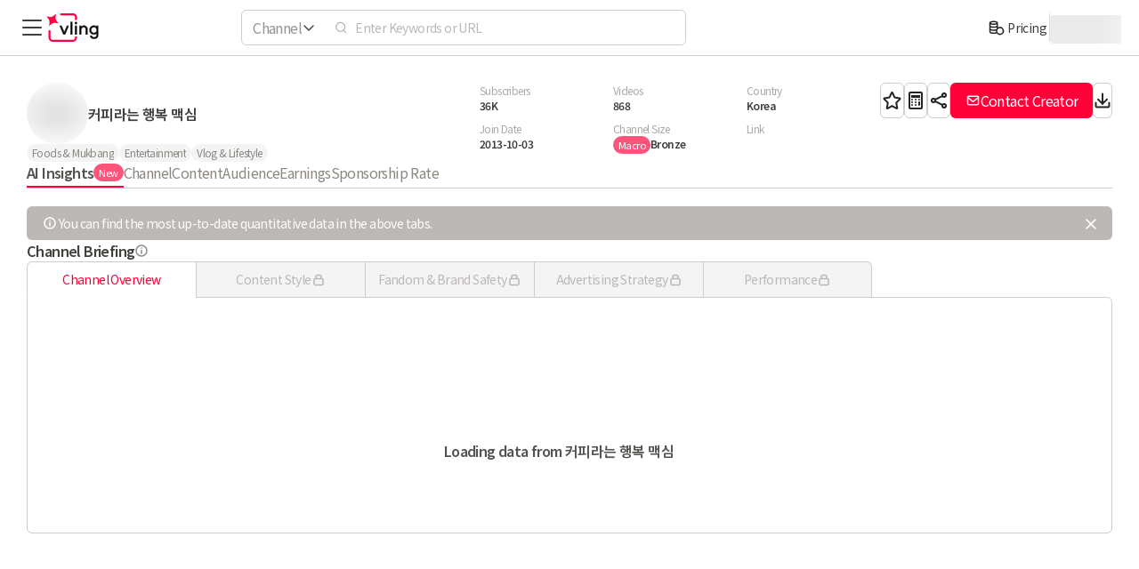

--- FILE ---
content_type: text/html; charset=utf-8
request_url: https://vling.net/en/channel/UCbyV_HczPmqn2LthdcBIl2Q/ai-insight
body_size: 73267
content:
<!DOCTYPE html><html lang="en"><head><meta charSet="utf-8"/><title>커피라는 행복 맥심 YouTube AI Analytics Insights - vling</title><meta name="robots" content="index,follow"/><meta name="description" content="You can check the 커피라는 행복 맥심&#x27;s YouTube AI-powered analytics report."/><link rel="alternate" hrefLang="en" href="https://vling.net/en/channel/UCbyV_HczPmqn2LthdcBIl2Q/ai-insight"/><link rel="alternate" hrefLang="ko" href="https://vling.net/channel/UCbyV_HczPmqn2LthdcBIl2Q/ai-insight"/><link rel="alternate" hrefLang="x-default" href="https://vling.net/en/channel/UCbyV_HczPmqn2LthdcBIl2Q/ai-insight"/><meta property="og:title" content="커피라는 행복 맥심 YouTube AI Analytics Insights - vling"/><meta property="og:description" content="You can check the 커피라는 행복 맥심&#x27;s YouTube AI-powered analytics report."/><meta property="og:url" content="https://vling.net/en/channel/UCbyV_HczPmqn2LthdcBIl2Q/ai-insight"/><meta property="og:type" content="website"/><meta property="og:image" content="https://vling.net/image/og/default_og_image.png"/><meta property="og:image:alt" content="1200x630"/><meta property="og:image:width" content="1200"/><meta property="og:image:height" content="630"/><meta property="og:site_name" content="vling"/><link rel="canonical" href="https://vling.net/en/channel/UCbyV_HczPmqn2LthdcBIl2Q/ai-insight"/><meta name="viewport" content="user-scalable=no,maximum-scale=1,width=device-width"/><meta name="next-head-count" content="18"/><meta charSet="utf-8"/><meta name="author" content="vling"/><meta name="apple-mobile-web-app-title" content="vling"/><meta name="application-name" content="vling"/><meta name="theme-color" content="#FFFFFF"/><link href="/image/splashscreens/iphone5_splash.png" media="(device-width: 320px) and (device-height: 568px) and (-webkit-device-pixel-ratio: 2)" rel="apple-touch-startup-image"/><link href="/image/splashscreens/iphone6_splash.png" media="(device-width: 375px) and (device-height: 667px) and (-webkit-device-pixel-ratio: 2)" rel="apple-touch-startup-image"/><link href="/image/splashscreens/iphoneplus_splash.png" media="(device-width: 621px) and (device-height: 1104px) and (-webkit-device-pixel-ratio: 3)" rel="apple-touch-startup-image"/><link href="/image/splashscreens/iphonex_splash.png" media="(device-width: 375px) and (device-height: 812px) and (-webkit-device-pixel-ratio: 3)" rel="apple-touch-startup-image"/><link href="/image/splashscreens/iphonexr_splash.png" media="(device-width: 414px) and (device-height: 896px) and (-webkit-device-pixel-ratio: 2)" rel="apple-touch-startup-image"/><link href="/image/splashscreens/iphonexsmax_splash.png" media="(device-width: 414px) and (device-height: 896px) and (-webkit-device-pixel-ratio: 3)" rel="apple-touch-startup-image"/><link href="/image/splashscreens/ipad_splash.png" media="(device-width: 768px) and (device-height: 1024px) and (-webkit-device-pixel-ratio: 2)" rel="apple-touch-startup-image"/><link href="/image/splashscreens/ipadpro1_splash.png" media="(device-width: 834px) and (device-height: 1112px) and (-webkit-device-pixel-ratio: 2)" rel="apple-touch-startup-image"/><link href="/image/splashscreens/ipadpro3_splash.png" media="(device-width: 834px) and (device-height: 1194px) and (-webkit-device-pixel-ratio: 2)" rel="apple-touch-startup-image"/><link href="/image/splashscreens/ipadpro2_splash.png" media="(device-width: 1024px) and (device-height: 1366px) and (-webkit-device-pixel-ratio: 2)" rel="apple-touch-startup-image"/><link rel="manifest" href="/manifest.json"/><link rel="icon" href="/favicon.ico"/><script type="application/ld+json">{"@context":"https://schema.org","@type":"WebSite","name":"vling","alternateName":["vling","vling.net"],"url":"https://vling.net/"}</script><link rel="preload" href="/delta/_next/static/css/539e7574954f6c72.css" as="style"/><link rel="stylesheet" href="/delta/_next/static/css/539e7574954f6c72.css" data-n-g=""/><link rel="preload" href="/delta/_next/static/css/ea307b91a9fb6955.css" as="style"/><link rel="stylesheet" href="/delta/_next/static/css/ea307b91a9fb6955.css" data-n-p=""/><link rel="preload" href="/delta/_next/static/css/5c5374c9be330206.css" as="style"/><link rel="stylesheet" href="/delta/_next/static/css/5c5374c9be330206.css"/><link rel="preload" href="/delta/_next/static/css/7cfdb421fdabd4ca.css" as="style"/><link rel="stylesheet" href="/delta/_next/static/css/7cfdb421fdabd4ca.css"/><noscript data-n-css=""></noscript><script defer="" nomodule="" src="/delta/_next/static/chunks/polyfills-c67a75d1b6f99dc8.js"></script><script defer="" src="/delta/_next/static/chunks/4597.02f27b6ee6ba5aad.js"></script><script defer="" src="/delta/_next/static/chunks/603.66f91ab0daca94ba.js"></script><script src="/delta/_next/static/chunks/webpack-02d99f12a2e0fb4b.js" defer=""></script><script src="/delta/_next/static/chunks/framework-5db9cf64c9dbe2fa.js" defer=""></script><script src="/delta/_next/static/chunks/main-7becd8c590589a61.js" defer=""></script><script src="/delta/_next/static/chunks/pages/_app-2ea0a5221705c7eb.js" defer=""></script><script src="/delta/_next/static/chunks/94a7ad86-8ce03d6c59b5c704.js" defer=""></script><script src="/delta/_next/static/chunks/2085-83d26009b6ea5e21.js" defer=""></script><script src="/delta/_next/static/chunks/9222-850090bdf5f0d570.js" defer=""></script><script src="/delta/_next/static/chunks/3955-94622d1b7da13cb7.js" defer=""></script><script src="/delta/_next/static/chunks/7225-97a9cbd66e7699c3.js" defer=""></script><script src="/delta/_next/static/chunks/5783-d90899fb3fcfce75.js" defer=""></script><script src="/delta/_next/static/chunks/9281-0756d0e874442d34.js" defer=""></script><script src="/delta/_next/static/chunks/4572-46ff486946910db0.js" defer=""></script><script src="/delta/_next/static/chunks/4338-2799805d803b4862.js" defer=""></script><script src="/delta/_next/static/chunks/7274-e3b5d6a51a921bf0.js" defer=""></script><script src="/delta/_next/static/chunks/pages/channel/%5BchannelId%5D/ai-insight-40b3386b58a417df.js" defer=""></script><script src="/delta/_next/static/nXOy5ioFVVJE6YQsNr6Bk/_buildManifest.js" defer=""></script><script src="/delta/_next/static/nXOy5ioFVVJE6YQsNr6Bk/_ssgManifest.js" defer=""></script></head><body style="overflow:hidden"><div id="root"><div id="__next"><style>
      #nprogress {
        pointer-events: none;
      }
      #nprogress .bar {
        background: #FF0045;
        position: fixed;
        z-index: 9999;
        top: 0;
        left: 0;
        width: 100%;
        height: 3px;
      }
      #nprogress .peg {
        display: block;
        position: absolute;
        right: 0px;
        width: 100px;
        height: 100%;
        box-shadow: 0 0 10px #FF0045, 0 0 5px #FF0045;
        opacity: 1;
        -webkit-transform: rotate(3deg) translate(0px, -4px);
        -ms-transform: rotate(3deg) translate(0px, -4px);
        transform: rotate(3deg) translate(0px, -4px);
      }
      #nprogress .spinner {
        display: block;
        position: fixed;
        z-index: 1031;
        top: 15px;
        right: 15px;
      }
      #nprogress .spinner-icon {
        width: 18px;
        height: 18px;
        box-sizing: border-box;
        border: solid 2px transparent;
        border-top-color: #FF0045;
        border-left-color: #FF0045;
        border-radius: 50%;
        -webkit-animation: nprogresss-spinner 400ms linear infinite;
        animation: nprogress-spinner 400ms linear infinite;
      }
      .nprogress-custom-parent {
        overflow: hidden;
        position: relative;
      }
      .nprogress-custom-parent #nprogress .spinner,
      .nprogress-custom-parent #nprogress .bar {
        position: absolute;
      }
      @-webkit-keyframes nprogress-spinner {
        0% {
          -webkit-transform: rotate(0deg);
        }
        100% {
          -webkit-transform: rotate(360deg);
        }
      }
      @keyframes nprogress-spinner {
        0% {
          transform: rotate(0deg);
        }
        100% {
          transform: rotate(360deg);
        }
      }
    </style><section class="Layout_layout__mrSfr" id="root-layout" data-pathname="/channel/[channelId]/ai-insight"><header class="Header_wrapper__oTHtg"><div class="Header_container__Lsohv  "><div class="Header_side_left__fzksN"><div class="Header_sideMenu__zdFFl"><svg width="32" height="32" fill="none" xmlns="http://www.w3.org/2000/svg" aria-label="Menu Icon"><path d="M6 8h20M6 16h20M6 24h20" stroke="#3D3D3D" stroke-width="2" stroke-linecap="round" stroke-linejoin="bevel"></path></svg></div><div style="width:60px;height:32px;display:flex;align-items:center;cursor:pointer"><svg width="59" height="32" fill="none" xmlns="http://www.w3.org/2000/svg"><g clip-path="url(#vling_logo_svg__clip0_4980_275183)"><path d="M34.544 7.54h-2.26V4.277a2.01 2.01 0 00-2.009-2.008H16.58a1.13 1.13 0 110-2.258h13.695a4.273 4.273 0 014.269 4.266V7.54zM29.648 32.01H7.294a4.778 4.778 0 01-4.774-4.77V19.89a1.13 1.13 0 112.26 0v7.349a2.516 2.516 0 002.514 2.512h22.354a2.638 2.638 0 002.636-2.633v-1.13h2.26v1.13a4.9 4.9 0 01-4.896 4.892z" fill="#FF0045"></path><path d="M25.064 14.147l-3.985 9.42h-1.795l-3.97-9.42h1.845l3.08 7.493 3.08-7.493h1.745zM27.447 23.567V9.964h1.696v13.603h-1.697zM33.303 9.8c.33 0 .599.11.807.329.22.208.33.472.33.79a1.097 1.097 0 01-1.136 1.12c-.319 0-.588-.104-.808-.313a1.127 1.127 0 01-.312-.807c0-.318.104-.582.313-.79.22-.22.488-.33.806-.33zm-.84 13.784v-9.437h1.697v9.437h-1.696zM39.177 14.147v1.433c.242-.428.637-.813 1.186-1.153.56-.34 1.23-.51 2.009-.51.735 0 1.389.17 1.96.51.581.34 1.032.823 1.35 1.45.318.614.478 1.339.478 2.173v5.517h-1.697v-5.22c0-.945-.22-1.67-.658-2.174-.429-.516-1.027-.774-1.795-.774-.538 0-1.021.153-1.45.46a3.134 3.134 0 00-1.02 1.203 3.73 3.73 0 00-.363 1.63v4.875H37.48v-9.42h1.696zM53.831 28.623c-1.273 0-2.294-.319-3.063-.955a3.915 3.915 0 01-1.4-2.388h1.73c.11.549.39.999.84 1.35.46.352 1.092.527 1.893.527.868 0 1.565-.274 2.092-.823.538-.538.807-1.263.807-2.174v-2.125c-.263.45-.686.835-1.268 1.153-.582.319-1.274.478-2.075.478a4.552 4.552 0 01-4.051-2.372c-.407-.746-.61-1.575-.61-2.486 0-.912.203-1.74.61-2.487a4.59 4.59 0 011.663-1.762 4.552 4.552 0 012.388-.643c.801 0 1.493.16 2.075.478.582.318 1.005.703 1.268 1.153v-1.4h1.696v10.03c0 .856-.197 1.619-.593 2.288a3.969 3.969 0 01-1.63 1.581c-.692.385-1.482.577-2.372.577zm-.296-6.423c.626 0 1.18-.148 1.663-.444a3.081 3.081 0 001.153-1.22 3.625 3.625 0 00.412-1.728c0-.637-.137-1.214-.412-1.73a3.081 3.081 0 00-1.153-1.218c-.483-.297-1.037-.445-1.663-.445-.615 0-1.164.148-1.647.445a3.04 3.04 0 00-1.103 1.218 3.747 3.747 0 00-.395 1.73c0 .636.131 1.213.395 1.729a3.04 3.04 0 001.103 1.219 3.085 3.085 0 001.647.444z" fill="#000"></path><path fill-rule="evenodd" clip-rule="evenodd" d="M25.632 13.77l-4.304 10.174h-2.294L14.748 13.77h2.664l2.827 6.879 2.827-6.88h2.566zm-5.393 7.87l-3.08-7.493h-1.844l3.969 9.42h1.795l3.985-9.42H23.32l-3.08 7.493zm6.831 2.303V9.588h2.45v14.356h-2.45zm5.16-11.95l-.006-.008a1.503 1.503 0 01-.417-1.066 1.474 1.474 0 011.496-1.496c.42 0 .788.143 1.074.44.294.282.44.644.44 1.056a1.473 1.473 0 01-1.514 1.496c-.409 0-.772-.137-1.066-.416l-.007-.007zm1.88-1.864a1.063 1.063 0 00-.806-.33 1.097 1.097 0 00-1.12 1.12c0 .319.104.588.313.807.22.209.488.313.806.313a1.097 1.097 0 001.136-1.12c0-.318-.109-.582-.329-.79zM32.087 23.96V13.77h2.45v10.19h-2.45zm7.466-10.19v.783c.183-.159.387-.307.611-.446l.003-.002c.63-.382 1.37-.565 2.205-.565.795 0 1.516.185 2.151.563a3.826 3.826 0 011.494 1.601c.35.678.52 1.464.52 2.346v5.893h-2.45v-5.597c0-.89-.207-1.513-.567-1.926l-.002-.004-.003-.003c-.346-.417-.83-.638-1.505-.638-.461 0-.867.13-1.23.39l-.003.002-.002.002c-.371.257-.671.606-.898 1.058a3.354 3.354 0 00-.324 1.465v5.252h-2.449V13.77h2.45zm4.779.657c-.571-.34-1.225-.51-1.96-.51-.78 0-1.45.17-2.01.51-.322.2-.592.416-.809.646a2.63 2.63 0 00-.376.507v-1.433H37.48v9.42h1.696v-4.875c0-.582.12-1.125.362-1.63a3.134 3.134 0 011.021-1.202 2.425 2.425 0 011.45-.461c.768 0 1.366.258 1.795.774.439.505.658 1.23.658 2.174v5.22h1.697V18.05c0-.834-.16-1.559-.478-2.174a3.448 3.448 0 00-1.35-1.449zm6.766 10.853c.11.549.39.999.84 1.35.46.352 1.092.527 1.893.527.868 0 1.565-.274 2.092-.823.538-.538.807-1.263.807-2.174v-2.125a2.58 2.58 0 01-.377.492 3.7 3.7 0 01-.891.661c-.582.319-1.274.478-2.075.478a4.552 4.552 0 01-4.051-2.372c-.407-.746-.61-1.575-.61-2.486 0-.912.203-1.74.61-2.487a4.59 4.59 0 011.663-1.762 4.552 4.552 0 012.388-.643c.801 0 1.493.16 2.075.478.357.195.654.416.891.66.15.155.275.319.377.493v-1.4h1.696v10.03c0 .856-.197 1.619-.593 2.288a3.97 3.97 0 01-1.63 1.582c-.692.384-1.482.576-2.372.576-1.273 0-2.294-.319-3.063-.955a3.897 3.897 0 01-1.314-2.012 4.409 4.409 0 01-.086-.376h1.73zm-.57 2.678a4.291 4.291 0 01-1.53-2.61l-.08-.445h2.488l.06.303c.093.458.322.83.701 1.126.375.285.916.449 1.664.449.781 0 1.375-.244 1.82-.708l.003-.003.003-.003c.454-.453.697-1.075.697-1.907v-1.12c-.21.175-.448.334-.711.479-.648.354-1.405.523-2.256.523a4.928 4.928 0 01-4.381-2.566l-.001-.002c-.439-.805-.655-1.697-.655-2.666 0-.97.216-1.861.655-2.667a4.966 4.966 0 011.798-1.904l.002-.001a4.928 4.928 0 012.582-.696c.851 0 1.608.17 2.256.524.263.144.5.303.71.478v-.771h2.45v10.405c0 .916-.212 1.745-.644 2.478a4.344 4.344 0 01-1.776 1.723c-.754.418-1.608.622-2.552.622-1.336 0-2.45-.335-3.303-1.041zm4.474-6.523l.003-.002c.434-.261.77-.616 1.014-1.073.243-.457.367-.972.367-1.552 0-.581-.124-1.096-.367-1.553a2.704 2.704 0 00-1.014-1.072L55 16.18c-.417-.257-.902-.39-1.466-.39-.55 0-1.03.132-1.448.389a2.663 2.663 0 00-.967 1.07 3.371 3.371 0 00-.354 1.558c0 .583.12 1.1.354 1.558.234.457.555.81.967 1.07a2.71 2.71 0 001.448.388c.564 0 1.049-.133 1.467-.39zm-3.114.32a3.04 3.04 0 01-1.103-1.218 3.747 3.747 0 01-.395-1.73c0-.636.131-1.213.395-1.729a3.04 3.04 0 011.103-1.218 3.085 3.085 0 011.647-.445c.626 0 1.18.148 1.663.445.494.296.879.702 1.153 1.218.275.516.412 1.093.412 1.73 0 .636-.137 1.213-.412 1.729a3.081 3.081 0 01-1.153 1.219c-.483.296-1.037.444-1.663.444a3.085 3.085 0 01-1.647-.444zm-19.424 1.829h1.696v-9.437h-1.696v9.437zm-5.017-13.62h1.696v13.603h-1.697V9.964z" fill="#000"></path><path d="M10.988.565l-.57 3.335a6.024 6.024 0 001.303 4.861l2.16 2.603-3.334-.57a6.024 6.024 0 00-4.862 1.303l-2.603 2.161.57-3.335a6.024 6.024 0 00-1.303-4.861L.189 3.459l3.334.57a6.024 6.024 0 004.862-1.303L10.988.565z" fill="#FF0045"></path></g><defs><clipPath id="vling_logo_svg__clip0_4980_275183"><path fill="#fff" d="M0 0h58.729v32H0z"></path></clipPath></defs></svg></div><div class="Header_bigger_than_900__gxyoJ"></div></div><div class="HeaderSearchBar_searchWrapper__egmf_"><div class="SearchTypeChanger_wrapper__58FBo" id="header_type_wrapper"><button type="button" class="SearchTypeChanger_typeChanger__Udy5v" aria-expanded="false" aria-haspopup="listbox"><span class="SearchTypeChanger_typeText__z7lKI">Channel</span><svg width="16" height="16" fill="none" xmlns="http://www.w3.org/2000/svg" class="SearchTypeChanger_arrowIcon__47FRA"><path fill-rule="evenodd" clip-rule="evenodd" d="M13.53 5.47a.75.75 0 010 1.06l-5 5a.75.75 0 01-1.06 0l-5-5a.75.75 0 011.06-1.06L8 9.94l4.47-4.47a.75.75 0 011.06 0z" fill="#242424"></path></svg></button></div><div class="HeaderSearchBar_searchBarWrapper__siaNI" id="header_search_wrapper"><input type="text" style="opacity:0;position:absolute;width:0;height:0;pointer-events:none" tabindex="-1" autoComplete="off" aria-hidden="true"/><input type="password" style="opacity:0;position:absolute;width:0;height:0;pointer-events:none" tabindex="-1" autoComplete="new-password" aria-hidden="true"/><div class="HeaderSearchBar_searchIconWrapper__4_Yng"><svg width="16" height="16" viewBox="0 0 24 24" fill="none" xmlns="http://www.w3.org/2000/svg" class="HeaderSearchBar_searchIcon__9pNFK"><circle cx="11.5" cy="11" r="7.5" transform="rotate(90 11.5 11)" stroke="#8B8B8B" stroke-width="2"></circle><path d="M17 17l3.5 3.5" stroke="#8B8B8B" stroke-width="2" stroke-linecap="round" stroke-linejoin="round"></path></svg></div><input class="HeaderSearchBar_searchBar__7sxH_" placeholder="Enter Keywords or URL" autoComplete="new-password" name="search-query" data-testid="search-input"/></div></div><div class="Header_side_right__JBkFr"><div class="ChatBotIcon_chatBotIcon__GsNj8"><svg width="24" height="24" fill="none" xmlns="http://www.w3.org/2000/svg"><path d="M8.5 12.5S9.813 14 12 14c2.188 0 3.5-1.5 3.5-1.5m-.75-5h.01m-5.51 0h.01M7 18v2.335c0 .533 0 .8.11.937a.5.5 0 00.39.188c.176 0 .384-.167.8-.5l2.385-1.908c.487-.39.731-.585 1.002-.724.241-.122.497-.212.762-.267.299-.061.61-.061 1.235-.061H16.2c1.68 0 1.52 0 2.162-.327a3 3 0 001.311-1.311C20 15.72 20 14.88 20 13.2V7.8c0-1.68 0-2.52-.327-3.162a3 3 0 00-1.311-1.311C17.72 3 17.88 3 16.2 3H7.8c-1.68 0-1.52 0-2.162.327a3 3 0 00-1.311 1.311C4 5.28 4 6.12 4 7.8V14c0 .93 0 1.395.102 1.777a3 3 0 002.122 2.12C6.605 18 6.07 18 7 18zm8.25-10.5a.5.5 0 11-1 0 .5.5 0 011 0zm-5.5 0a.5.5 0 11-1 0 .5.5 0 011 0z" stroke="#242424" stroke-width="2" stroke-linecap="round" stroke-linejoin="round"></path><mask id="ic_chatboticon_default_default_default_default_24_svg__a" fill="#fff"><path d="M19 7a1 1 0 011-1h2a2 2 0 012 2v5a2 2 0 01-2 2h-2a1 1 0 01-1-1V7z"></path></mask><path d="M19 7a1 1 0 011-1h2a2 2 0 012 2v5a2 2 0 01-2 2h-2a1 1 0 01-1-1V7z" stroke="#242424" stroke-width="4" mask="url(#ic_chatboticon_default_default_default_default_24_svg__a)"></path><mask id="ic_chatboticon_default_default_default_default_24_svg__b" fill="#fff"><path d="M0 8a2 2 0 012-2h2a1 1 0 011 1v7a1 1 0 01-1 1H2a2 2 0 01-2-2V8z"></path></mask><path d="M0 8a2 2 0 012-2h2a1 1 0 011 1v7a1 1 0 01-1 1H2a2 2 0 01-2-2V8z" stroke="#242424" stroke-width="4" mask="url(#ic_chatboticon_default_default_default_default_24_svg__b)"></path></svg></div><div class="HeaderPricingButton_container__XPTyg"><div class="HeaderPricingButton_iconWrapper__bVluR"><svg width="24" height="24" fill="none" xmlns="http://www.w3.org/2000/svg" viewBox="0 0 32 32"><path fill-rule="evenodd" clip-rule="evenodd" d="M7.061 9l.023.02c.154.132.435.297.869.454.86.313 2.113.526 3.547.526 1.434 0 2.688-.213 3.547-.526.434-.157.715-.322.869-.454l.023-.02a1.105 1.105 0 00-.023-.02c-.154-.132-.435-.297-.869-.454C14.187 8.213 12.933 8 11.5 8c-1.434 0-2.688.213-3.547.526-.434.157-.715.322-.869.454a1.088 1.088 0 00-.023.02zM16 11.25a7.106 7.106 0 01-.27.104c-1.13.411-2.626.646-4.23.646-1.604 0-3.1-.235-4.23-.646A7.118 7.118 0 017 11.25v2.187c.015.018.04.046.084.083.154.132.435.297.869.454.86.313 2.113.526 3.547.526 1.434 0 2.688-.213 3.547-.526.434-.157.715-.322.869-.454a.679.679 0 00.084-.083V11.25zm0 4.5a7.106 7.106 0 01-.27.104c-1.13.411-2.626.646-4.23.646-1.604 0-3.1-.235-4.23-.646A7.118 7.118 0 017 15.75v2.187c.015.018.04.046.084.083.154.132.435.297.869.454.86.313 2.113.526 3.547.526 1.027 0 1.97-.11 2.743-.29.67-.157 1.16-.355 1.466-.543.09-.166.187-.328.291-.485V15.75zm2 .053V9c0-.677-.38-1.193-.78-1.537-.403-.346-.928-.613-1.49-.817C14.6 6.235 13.105 6 11.5 6c-1.604 0-3.1.235-4.23.646-.562.204-1.087.47-1.49.817C5.38 7.807 5 8.323 5 9v13.5c0 .677.38 1.193.78 1.537.403.346.928.613 1.49.817 1.13.411 2.626.646 4.23.646 1.202 0 2.336-.132 3.298-.367.51-.124 1-.284 1.438-.485A6 6 0 1018 15.803zm-2.998 5.352c.015.6.118 1.177.297 1.72-.259.111-.583.22-.975.315-.788.193-1.76.31-2.824.31-1.434 0-2.688-.213-3.547-.526-.434-.157-.715-.322-.869-.454A.677.677 0 017 22.437V20.25c.089.036.178.071.27.104 1.13.411 2.626.646 4.23.646 1.162 0 2.259-.123 3.199-.343.106-.025.212-.051.316-.079a6.078 6.078 0 00-.013.577zM17 21a4 4 0 108 0 4 4 0 00-8 0z" fill="#242424"></path></svg></div><div class="HeaderPricingButton_pricingButton__GZ4nl">Pricing</div></div><div class=" Modal_mobile_wrapper__sxeJz 
                      Modal_mobile_hide_none__isgy4 
                       "><div class="Modal_mobile_wrapper_inner__MzeKk " style="height:360px;margin:auto"><div class="Modal_mobile_content__YQN66"><div class="WarningModal_container__m72JF"><div class="WarningModal_container_button__nMiQn"></div></div></div><div class="Modal_mobile_closeBox__U61a6"><svg viewBox="0 0 24 24" fill="none" xmlns="http://www.w3.org/2000/svg" class="Modal_mobile_close__wiZd1"><path d="M18 6L6 18M18 18L6 6" stroke="#555" stroke-width="2" stroke-linecap="round"></path></svg></div></div></div><div class="Header_divider__Y6IAr"></div><div class="AuthMenu_container__E66M9"><span aria-live="polite" aria-busy="true"><span class="react-loading-skeleton" style="width:80px;height:32px">‌</span><br/></span></div></div></div></header><main class="Layout_main__pC0xr" id="scroll"><div dir="ltr" class="SidebarWrapper_wrapper__5qK9E Layout_web__OJEuG" style="position:relative;--radix-scroll-area-corner-width:0px;--radix-scroll-area-corner-height:0px"><style>[data-radix-scroll-area-viewport]{scrollbar-width:none;-ms-overflow-style:none;-webkit-overflow-scrolling:touch;}[data-radix-scroll-area-viewport]::-webkit-scrollbar{display:none}</style><div data-radix-scroll-area-viewport="" class="SidebarWrapper_innerWrapper__dt_wl" style="overflow-x:hidden;overflow-y:hidden"><div style="min-width:100%;display:table"><div class="SidebarWrapper_border__e3BK0"></div><a title="Home" href="/en/home"><div class="SidebarRow_wrapper__eS1Az"><svg width="16" height="16" fill="none" xmlns="http://www.w3.org/2000/svg"><path fill-rule="evenodd" clip-rule="evenodd" d="M8 2.286l-.047.035-.147.114L3.284 5.95c-.336.262-.386.31-.42.354a.583.583 0 00-.092.19c-.015.054-.022.123-.022.548v4.824c0 .385 0 .63.016.814.014.176.038.231.048.25.055.11.145.2.254.255.02.01.075.034.25.048.185.015.43.016.815.016H5.25V9.044c0-.167 0-.334.012-.476a1.43 1.43 0 01.142-.544c.136-.267.353-.484.62-.62.194-.099.386-.13.544-.142.142-.012.309-.012.476-.012h1.912c.167 0 .334 0 .476.012.158.012.35.043.544.142.267.136.484.353.62.62.099.194.13.386.142.544.012.142.012.309.012.476v4.206h1.117c.385 0 .63 0 .814-.016.176-.014.231-.038.25-.048a.583.583 0 00.255-.255c.01-.019.034-.074.048-.25.015-.184.016-.429.016-.814V7.043c0-.425-.007-.494-.022-.548a.585.585 0 00-.092-.19c-.034-.045-.084-.092-.42-.354L8.194 2.435A14.087 14.087 0 008 2.286zm3.895 12.464c.35 0 .655 0 .909-.02.268-.023.543-.072.809-.207.392-.2.71-.518.91-.91.135-.266.184-.54.206-.81.021-.253.021-.559.021-.908V7.043v-.068c0-.314 0-.606-.077-.884a2.083 2.083 0 00-.331-.678c-.172-.232-.403-.41-.65-.603l-.055-.043-4.522-3.516-.05-.04c-.175-.138-.412-.324-.695-.4a1.417 1.417 0 00-.74 0c-.283.076-.52.262-.695.4l-.05.04-4.522 3.516-.054.043c-.248.192-.479.37-.65.603-.151.204-.264.434-.332.678-.078.278-.077.57-.077.884v4.92c0 .35 0 .655.02.909.023.268.072.543.207.809.2.392.519.71.91.91.266.135.54.184.81.206.253.021.559.021.908.021h7.79zm-2.645-1.5V9.067c0-.149 0-.244-.003-.314a9.28 9.28 0 00-.314-.003H7.067c-.149 0-.244 0-.314.003a9.28 9.28 0 00-.003.314v4.183h2.5z" fill="#242424"></path></svg><span class="SidebarRow_title__mPvn5">Home</span></div></a><a title="Search" href="/en/search?sort=dailyAverageViewCount&amp;na=US"><div class="SidebarRow_wrapper__eS1Az"><svg width="16" height="16" fill="none" xmlns="http://www.w3.org/2000/svg"><path fill-rule="evenodd" clip-rule="evenodd" d="M11.25 7a4.25 4.25 0 10-8.5 0 4.25 4.25 0 008.5 0zM7 1.25a5.75 5.75 0 110 11.5 5.75 5.75 0 010-11.5z" fill="#242424"></path><path fill-rule="evenodd" clip-rule="evenodd" d="M10.136 10.47a.75.75 0 011.061 0l3 3a.75.75 0 11-1.06 1.06l-3-3a.75.75 0 010-1.06z" fill="#242424"></path></svg><span class="SidebarRow_title__mPvn5">Search</span></div></a><div class="SidebarDropDown_wrapper__JHzuU"><div class="SidebarDropDown_menuWrapper__zijPF"><svg width="16" height="16" fill="none" xmlns="http://www.w3.org/2000/svg"><path fill-rule="evenodd" clip-rule="evenodd" d="M10.235 2.75a3.015 3.015 0 00-2.93 3.732l.003.014c.035.142.066.27.087.373.02.098.045.244.035.4a1.274 1.274 0 01-.151.54c-.102.195-.273.364-.4.49l-.038.038-3.92 3.92a.581.581 0 10.821.823l3.921-3.921.038-.039c.126-.126.295-.297.49-.399.182-.094.336-.137.54-.15.156-.011.302.015.4.034.104.021.231.052.373.087l.014.003a3.015 3.015 0 003.731-3.001l-.848.849c-.111.11-.223.223-.327.31a1.39 1.39 0 01-.472.276c-.277.09-.575.09-.852 0a1.391 1.391 0 01-.472-.275c-.104-.088-.216-.2-.327-.311l-.494-.494a5.828 5.828 0 01-.31-.327 1.39 1.39 0 01-.276-.472 1.378 1.378 0 010-.852 1.39 1.39 0 01.275-.472c.088-.104.2-.216.311-.326l.849-.85h-.071zM5.719 5.765a4.515 4.515 0 016.375-4.116.75.75 0 01.22 1.214l-1.78 1.781a14.5 14.5 0 00-.178.18l.022.023c.042.044.092.093.156.157l.462.462c.064.064.113.114.157.156l.023.022.023-.022.157-.156 1.78-1.78a.75.75 0 011.215.22 4.515 4.515 0 01-5.188 6.246c-.14-.033-.232-.056-.3-.07l-.14.137-3.92 3.921a2.081 2.081 0 11-2.943-2.943l3.92-3.92.138-.14c-.014-.068-.037-.16-.07-.3a4.525 4.525 0 01-.129-1.072z" fill="#242424"></path></svg><span class="SidebarDropDown_title__GqLtO">Features</span><div class="SidebarDropDown_arrowWrapper__9BsKL"><svg width="16" height="16" fill="none" xmlns="http://www.w3.org/2000/svg"><path fill-rule="evenodd" clip-rule="evenodd" d="M5.47 13.53a.75.75 0 001.06 0l5-5a.75.75 0 000-1.06l-5-5a.75.75 0 00-1.06 1.06L9.94 8l-4.47 4.47a.75.75 0 000 1.06z" fill="#242424"></path></svg></div></div><div class="SidebarDropDown_dropdownChildren__VXVSg SidebarDropDown_closedChildren____HUE SidebarDropDown_noAnimation__YxhJ7"><a title="YouTuber Monitoring" href="/en/youtuber-tracker"><div class="SidebarSubMenuRow_wrapper__KFo_u"><span class="SidebarSubMenuRow_title__PafWd">YouTuber Monitoring</span></div></a><a title="AI YouTuber Finder" href="/en/ai-finder"><div class="SidebarSubMenuRow_wrapper__KFo_u"><span class="SidebarSubMenuRow_title__PafWd">AI YouTuber Finder</span></div></a><a title="Creating a Campaign" href="/en/campaign-maker"><div class="SidebarSubMenuRow_wrapper__KFo_u"><span class="SidebarSubMenuRow_title__PafWd">Creating a Campaign</span></div></a><a title="Campaign Manager" href="/en/manager"><div class="SidebarSubMenuRow_wrapper__KFo_u"><span class="SidebarSubMenuRow_title__PafWd">Campaign Manager</span></div></a><a title="YouTube Channel Comparison" href="/en/compare"><div class="SidebarSubMenuRow_wrapper__KFo_u"><span class="SidebarSubMenuRow_title__PafWd">YouTube Channel Comparison</span></div></a><a title="YouTube Money Calculator" href="/en/channel-calculator"><div class="SidebarSubMenuRow_wrapper__KFo_u"><span class="SidebarSubMenuRow_title__PafWd">YouTube Money Calculator</span></div></a></div></div><a title="Blog" href="https://blog-en.vling.net/"><div class="SidebarRow_wrapper__eS1Az"><svg width="16" height="16" fill="none" xmlns="http://www.w3.org/2000/svg"><path fill-rule="evenodd" clip-rule="evenodd" d="M3.445 1.75h9.11c.223 0 .436 0 .628.038.78.158 1.379.776 1.53 1.552.038.192.037.405.037.633v.11c0 .228 0 .44-.037.633a1.968 1.968 0 01-1.163 1.438v4.442c0 .488 0 .899-.027 1.235-.028.35-.09.685-.248 1.004a2.567 2.567 0 01-1.112 1.13c-.317.165-.65.229-.998.257-.332.028-.736.028-1.215.028h-3.9c-.478 0-.883 0-1.214-.028-.348-.028-.682-.092-.999-.256-.48-.25-.869-.646-1.111-1.131-.16-.319-.22-.653-.249-1.004-.027-.336-.027-.747-.027-1.235V6.154a1.968 1.968 0 01-1.163-1.438c-.037-.192-.037-.405-.037-.633a50.235 50.235 0 000-.11c0-.228 0-.441.037-.633a1.961 1.961 0 011.53-1.552c.192-.039.406-.038.628-.038zm.505 4.556v4.26a16 16 0 00.022 1.145c.021.26.058.378.095.452.103.205.265.37.461.471.068.036.18.073.432.094.262.021.603.022 1.12.022h3.84c.517 0 .858 0 1.12-.022.253-.021.364-.058.432-.094.196-.101.359-.266.461-.47.037-.075.074-.193.095-.453.021-.269.022-.619.022-1.144V6.306h-8.1zm8.794-1.5H3.256a.764.764 0 00-.036-.002c-.083-.002-.105-.007-.105-.007a.461.461 0 01-.356-.369c-.005-.029-.009-.08-.009-.4s.004-.372.01-.4a.461.461 0 01.355-.37c.024-.004.07-.008.385-.008h9c.315 0 .362.004.385.009a.461.461 0 01.356.369c.006.028.01.08.01.4s-.004.371-.01.4a.461.461 0 01-.356.369s-.022.005-.105.007c-.012 0-.024 0-.036.002zM6.05 8.61a.75.75 0 01.75-.75h2.4a.75.75 0 110 1.5H6.8a.75.75 0 01-.75-.75z" fill="#242424"></path></svg><span class="SidebarRow_title__mPvn5">Blog</span></div></a><a title="Pricing" href="/en/pricing"><div class="SidebarRow_wrapper__eS1Az"><svg width="16" height="16" fill="none" xmlns="http://www.w3.org/2000/svg"><path fill-rule="evenodd" clip-rule="evenodd" d="M2.945 3.658c.073.035.162.073.27.11.498.176 1.235.298 2.085.298.85 0 1.587-.122 2.085-.297a2.49 2.49 0 00.27-.111 2.491 2.491 0 00-.27-.111C6.887 3.372 6.15 3.25 5.3 3.25c-.85 0-1.587.122-2.085.297a2.491 2.491 0 00-.27.11zM7.85 5.195c-.692.238-1.592.37-2.55.37-.958 0-1.858-.132-2.55-.37v.951a1.7 1.7 0 00.465.228c.498.175 1.235.297 2.085.297.85 0 1.587-.122 2.085-.297a1.7 1.7 0 00.465-.228v-.95zm0 2.606c-.692.237-1.592.37-2.55.37-.958 0-1.858-.133-2.55-.37v.95a1.7 1.7 0 00.465.228c.498.175 1.235.297 2.085.297a7.49 7.49 0 001.618-.165c.369-.083.635-.185.803-.277.04-.07.084-.14.129-.209v-.824zm1.5-.469V3.658c0-.472-.274-.816-.53-1.028-.261-.216-.594-.378-.938-.499-.696-.244-1.61-.381-2.582-.381-.973 0-1.886.137-2.582.381-.344.121-.677.283-.938.499-.256.212-.53.556-.53 1.028v7.816c0 .471.274.815.53 1.028.261.216.594.377.938.498.696.244 1.61.382 2.582.382.73 0 1.42-.078 2.008-.216a5.24 5.24 0 00.792-.249A3.796 3.796 0 0011 14.25c2.046 0 3.75-1.607 3.75-3.645 0-2.038-1.704-3.644-3.75-3.644-.59 0-1.15.133-1.65.371zm-2.1 3.273c0 .34.048.669.136.98-.12.041-.26.083-.421.12a7.414 7.414 0 01-1.665.177c-.85 0-1.587-.123-2.085-.297a1.698 1.698 0 01-.465-.228v-.951c.692.237 1.592.37 2.55.37.705 0 1.373-.072 1.948-.201h.002m1.5.03c0 1.16.982 2.145 2.25 2.145s2.25-.985 2.25-2.145c0-1.16-.982-2.144-2.25-2.144s-2.25.985-2.25 2.144z" fill="#242424"></path></svg><span class="SidebarRow_title__mPvn5">Pricing</span></div></a><div class="Divider_horizontal__lO2sV  " style="width:100%;height:2px;border-top:2px solid #091E4224;margin:6px 0"></div><a title="Favorites" href="/en/channel/[channelId]/ai-insight"><div class="SidebarRow_wrapper__eS1Az"><svg width="16" height="16" fill="none" xmlns="http://www.w3.org/2000/svg"><path fill-rule="evenodd" clip-rule="evenodd" d="M7.55 2.356c.284-.141.616-.141.9 0 .248.125.377.335.43.427.059.1.117.224.17.336l.01.02 1.088 2.313 2.42.371.022.003c.117.018.251.039.363.067.11.028.344.095.53.301.206.227.296.53.259.825a1.066 1.066 0 01-.248.54c-.073.089-.169.187-.253.273l-.016.016-1.771 1.81.419 2.564.004.022c.02.123.042.26.05.375.009.11.02.345-.102.582-.14.269-.395.472-.708.532-.28.055-.513-.04-.613-.083-.105-.046-.225-.112-.33-.17l-.02-.01L8 12.28l-2.155 1.19-.02.01c-.104.058-.224.124-.33.17-.099.043-.332.138-.612.083a1.017 1.017 0 01-.708-.532 1.074 1.074 0 01-.103-.582c.009-.116.031-.252.051-.375l.004-.022.42-2.564-1.772-1.81-.016-.016c-.084-.086-.18-.184-.253-.274a1.066 1.066 0 01-.248-.54 1.037 1.037 0 01.258-.824 1.04 1.04 0 01.531-.301c.112-.028.246-.049.363-.067l.022-.003 2.42-.371 1.089-2.313.01-.02c.052-.112.11-.237.169-.336.053-.092.182-.302.43-.427zM8 4.411l-.862 1.831a1.263 1.263 0 01-.198.323 1.016 1.016 0 01-.674.341l-.012.002-2 .307 1.47 1.501.01.01c.04.04.149.149.223.289.06.114.1.24.114.367.018.153-.008.303-.018.36l-.003.014-.339 2.074 1.73-.954.01-.006c.046-.026.186-.106.347-.14.133-.027.27-.027.404 0 .16.034.301.114.347.14l.01.006 1.73.954-.34-2.074c0-.004 0-.008-.002-.014-.01-.057-.036-.207-.018-.36a1.038 1.038 0 01.338-.656l.01-.01 1.47-1.501-2.001-.307-.012-.002a1.016 1.016 0 01-.674-.34 1.263 1.263 0 01-.192-.311l-.006-.013L8 4.412zm4.59 2.937h-.002.001zm-1.484 4.928l-.002-.001h.002zm-6.212 0h.002-.002z" fill="#242424"></path></svg><span class="SidebarRow_title__mPvn5">Favorites</span></div></a><div class="Divider_horizontal__lO2sV  " style="width:100%;height:2px;border-top:2px solid #091E4224;margin:6px 0"></div><footer class="Footer_wrapper__zoLP9"><section class="Footer_container__if9bg"><button class="Footer_pwaInstallButton__HceuK"><svg width="17" height="16" fill="none" xmlns="http://www.w3.org/2000/svg"><path fill-rule="evenodd" clip-rule="evenodd" d="M13.009 6.47a.75.75 0 010 1.06l-4 4a.75.75 0 01-1.06 0l-4-4a.75.75 0 011.06-1.06l3.47 3.47 3.47-3.47a.75.75 0 011.06 0z" fill="#3D3D3D"></path><path fill-rule="evenodd" clip-rule="evenodd" d="M8.479 1.25a.75.75 0 01.75.75v9a.75.75 0 01-1.5 0V2a.75.75 0 01.75-.75z" fill="#3D3D3D"></path><path fill-rule="evenodd" clip-rule="evenodd" d="M2.479 9.25a.75.75 0 01.75.75v3c0 .138.111.25.25.25h10a.25.25 0 00.25-.25v-3a.75.75 0 011.5 0v3a1.75 1.75 0 01-1.75 1.75h-10A1.75 1.75 0 011.729 13v-3a.75.75 0 01.75-.75z" fill="#3D3D3D"></path></svg><p class="Footer_pwaInstallButtonText__M2aVd">Install the app</p></button><div class="Footer_links__I46VQ"><a href="/pdf/vling_service-info.pdf" target="_blank" rel="noreferrer"><p class="Footer_linkText__0wrwj" title="Download the vling overview">Download the vling overview</p></a><a class="Footer_linkText__0wrwj" title="Terms of Service" href="https://blog.vling.net/vling-net-Terms-of-Service-7392e7b636a747ea889b018a6c39bb29?pvs=4">Terms of Service</a><a class="Footer_linkText__0wrwj" title="Privacy Policy" href="https://blog.vling.net/vling-net-Privacy-Policy-c2076acfa1814270b569c4b63821c860?pvs=4">Privacy Policy</a><a class="Footer_linkText__0wrwj" title="FAQ" href="https://blog.vling.net/vling-net-FAQ-Frequently-Asked-Questions-c1c3040ea6c749d7ab1b4c995126bb6f?pvs=4">FAQ</a><p class="Footer_linkText__0wrwj" title="Business Inquiry">Business Inquiry</p><p class="Footer_linkText__0wrwj" title="Customer Inquiry">Customer Inquiry</p></div><div class="Footer_businessInfos__SUfMc"><p class="Footer_info__uJzwE"><span class="Footer_bold___FhFM">Business Number: </span><span>841-88-01562</span></p><p class="Footer_copyright___5ZWl">Copyright 2024 BUZZ &amp; BEYOND. All Right Reserved.</p></div></section></footer></div></div></div><div class="Layout_content__5k756"><section class="LayoutContent_wrapper__MTikz LayoutContent_searchBarHeight__oyZwG" id="scroll"><div class="AiInsightWrapper_wrapper__b_iMm"><div class="ChannelProfile_wrapper__wIBtk"><div class="ChannelProfile_channelArea__nXTRE"><div class="ProfileData_leftSection__6Xl8J"><div class="ProfileData_basicData__l2qZN"><div class="ProfileData_titleArea__VoLRd"><div class="ProfileData_thumbnails__AZVZw"><span style="box-sizing:border-box;display:block;overflow:hidden;width:initial;height:initial;background:none;opacity:1;border:0;margin:0;padding:0;position:absolute;top:0;left:0;bottom:0;right:0"><img alt="커피라는 행복 맥심 thumbnails" src="[data-uri]" decoding="async" data-nimg="fill" style="position:absolute;top:0;left:0;bottom:0;right:0;box-sizing:border-box;padding:0;border:none;margin:auto;display:block;width:0;height:0;min-width:100%;max-width:100%;min-height:100%;max-height:100%;object-fit:cover;background-size:cover;background-position:0% 0%;filter:blur(20px);background-image:url(&quot;https://yt3.ggpht.com/OV9SIS-26rHeYBLxdR2WywK2i6iHya8EBN4GBjkQVfL0GC8Wrz5UpOxHzomioht0GsvlRJOH=s800-c-k-c0x00ffffff-no-rj&quot;)"/><noscript><img alt="커피라는 행복 맥심 thumbnails" sizes="100vw" srcSet="/delta/_next/image?url=https%3A%2F%2Fyt3.ggpht.com%2FOV9SIS-26rHeYBLxdR2WywK2i6iHya8EBN4GBjkQVfL0GC8Wrz5UpOxHzomioht0GsvlRJOH%3Ds800-c-k-c0x00ffffff-no-rj&amp;w=640&amp;q=75 640w, /delta/_next/image?url=https%3A%2F%2Fyt3.ggpht.com%2FOV9SIS-26rHeYBLxdR2WywK2i6iHya8EBN4GBjkQVfL0GC8Wrz5UpOxHzomioht0GsvlRJOH%3Ds800-c-k-c0x00ffffff-no-rj&amp;w=750&amp;q=75 750w, /delta/_next/image?url=https%3A%2F%2Fyt3.ggpht.com%2FOV9SIS-26rHeYBLxdR2WywK2i6iHya8EBN4GBjkQVfL0GC8Wrz5UpOxHzomioht0GsvlRJOH%3Ds800-c-k-c0x00ffffff-no-rj&amp;w=828&amp;q=75 828w, /delta/_next/image?url=https%3A%2F%2Fyt3.ggpht.com%2FOV9SIS-26rHeYBLxdR2WywK2i6iHya8EBN4GBjkQVfL0GC8Wrz5UpOxHzomioht0GsvlRJOH%3Ds800-c-k-c0x00ffffff-no-rj&amp;w=1080&amp;q=75 1080w, /delta/_next/image?url=https%3A%2F%2Fyt3.ggpht.com%2FOV9SIS-26rHeYBLxdR2WywK2i6iHya8EBN4GBjkQVfL0GC8Wrz5UpOxHzomioht0GsvlRJOH%3Ds800-c-k-c0x00ffffff-no-rj&amp;w=1200&amp;q=75 1200w, /delta/_next/image?url=https%3A%2F%2Fyt3.ggpht.com%2FOV9SIS-26rHeYBLxdR2WywK2i6iHya8EBN4GBjkQVfL0GC8Wrz5UpOxHzomioht0GsvlRJOH%3Ds800-c-k-c0x00ffffff-no-rj&amp;w=1920&amp;q=75 1920w, /delta/_next/image?url=https%3A%2F%2Fyt3.ggpht.com%2FOV9SIS-26rHeYBLxdR2WywK2i6iHya8EBN4GBjkQVfL0GC8Wrz5UpOxHzomioht0GsvlRJOH%3Ds800-c-k-c0x00ffffff-no-rj&amp;w=2048&amp;q=75 2048w, /delta/_next/image?url=https%3A%2F%2Fyt3.ggpht.com%2FOV9SIS-26rHeYBLxdR2WywK2i6iHya8EBN4GBjkQVfL0GC8Wrz5UpOxHzomioht0GsvlRJOH%3Ds800-c-k-c0x00ffffff-no-rj&amp;w=3840&amp;q=75 3840w" src="/delta/_next/image?url=https%3A%2F%2Fyt3.ggpht.com%2FOV9SIS-26rHeYBLxdR2WywK2i6iHya8EBN4GBjkQVfL0GC8Wrz5UpOxHzomioht0GsvlRJOH%3Ds800-c-k-c0x00ffffff-no-rj&amp;w=3840&amp;q=75" decoding="async" data-nimg="fill" style="position:absolute;top:0;left:0;bottom:0;right:0;box-sizing:border-box;padding:0;border:none;margin:auto;display:block;width:0;height:0;min-width:100%;max-width:100%;min-height:100%;max-height:100%;object-fit:cover" loading="lazy"/></noscript></span></div><div class="ProfileData_channelTitle__CXQEF"><div class="ProfileData_title__G4SXt">커피라는 행복 맥심</div><span class="ProfileData_desc__1tGRJ"></span></div></div><div class="ProfileData_categories__WlbYF"><div class="Tag_default__repiy Tag_category__p2Y_M Tag_web__M__QK1ZC Tag_mobile__M__jR2O7"><span class="Tag_label__GGkU_" title="Foods &amp; Mukbang">Foods &amp; Mukbang</span></div><div class="Tag_default__repiy Tag_category__p2Y_M Tag_web__M__QK1ZC Tag_mobile__M__jR2O7"><span class="Tag_label__GGkU_" title="Entertainment">Entertainment</span></div><div class="Tag_default__repiy Tag_category__p2Y_M Tag_web__M__QK1ZC Tag_mobile__M__jR2O7"><span class="Tag_label__GGkU_" title="Vlog &amp; Lifestyle">Vlog &amp; Lifestyle</span></div></div></div><button class="ProfileData_mobileDetailButton__H0g0s ProfileData_detailOpened___nDxM"><svg width="16" height="16" fill="none" xmlns="http://www.w3.org/2000/svg" viewBox="0 0 16 16"><path d="M13 6l-5 5-5-5" stroke="#3D3D3D" stroke-width="1.5" stroke-linecap="round" stroke-linejoin="round"></path></svg>Collapse</button><div class="ProfileData_channelData__4iEET"><div class="ProfileData_dataSection__zvklZ"><span class="ProfileData_dataTitle__w7Z07">Subscribers</span><div class="ProfileData_dataValue__OwUcC">36K</div></div><div class="ProfileData_dataSection__zvklZ"><span class="ProfileData_dataTitle__w7Z07">Videos</span><div class="ProfileData_dataValue__OwUcC">868</div></div><div class="ProfileData_dataSection__zvklZ"><span class="ProfileData_dataTitle__w7Z07">Country</span><div class="ProfileData_dataValue__OwUcC">Korea</div></div><div class="ProfileData_dataSection__zvklZ"><span class="ProfileData_dataTitle__w7Z07">Join Date</span><div class="ProfileData_dataValue__OwUcC">2013-10-03</div></div><div class="ProfileData_dataSection__zvklZ"><span class="ProfileData_dataTitle__w7Z07">Channel
Size</span><div class="ProfileData_dataValue__OwUcC"><span class="Badge_badge__UuUoL Badge_default__Up93r">Macro</span>Bronze</div></div><div class="ProfileData_dataSection__zvklZ"><span class="ProfileData_dataTitle__w7Z07">Link
 </span><div class="ProfileData_dataValue__OwUcC"><a class="ProfileData_linkImage__iWbAA" title="" target="_blank" rel="noopener noreferrer" href="https://www.youtube.com/channel/UCbyV_HczPmqn2LthdcBIl2Q"><span style="box-sizing:border-box;display:inline-block;overflow:hidden;width:initial;height:initial;background:none;opacity:1;border:0;margin:0;padding:0;position:relative;max-width:100%"><span style="box-sizing:border-box;display:block;width:initial;height:initial;background:none;opacity:1;border:0;margin:0;padding:0;max-width:100%"><img style="display:block;max-width:100%;width:initial;height:initial;background:none;opacity:1;border:0;margin:0;padding:0" alt="" aria-hidden="true" src="data:image/svg+xml,%3csvg%20xmlns=%27http://www.w3.org/2000/svg%27%20version=%271.1%27%20width=%2720%27%20height=%2720%27/%3e"/></span><img alt="YouTube Icon" src="[data-uri]" decoding="async" data-nimg="intrinsic" style="position:absolute;top:0;left:0;bottom:0;right:0;box-sizing:border-box;padding:0;border:none;margin:auto;display:block;width:0;height:0;min-width:100%;max-width:100%;min-height:100%;max-height:100%"/><noscript><img alt="YouTube Icon" srcSet="/delta/_next/image?url=%2Fimage%2Fpng%2Fyoutube.png&amp;w=32&amp;q=75 1x, /delta/_next/image?url=%2Fimage%2Fpng%2Fyoutube.png&amp;w=48&amp;q=75 2x" src="/delta/_next/image?url=%2Fimage%2Fpng%2Fyoutube.png&amp;w=48&amp;q=75" decoding="async" data-nimg="intrinsic" style="position:absolute;top:0;left:0;bottom:0;right:0;box-sizing:border-box;padding:0;border:none;margin:auto;display:block;width:0;height:0;min-width:100%;max-width:100%;min-height:100%;max-height:100%" loading="lazy"/></noscript></span></a><a class="ProfileData_linkImage__iWbAA" title="" target="_blank" rel="noopener noreferrer" href="https://youtube.com/channel/UCFS0DVrOX8jMJUbCOHvoWig"><span style="box-sizing:border-box;display:inline-block;overflow:hidden;width:initial;height:initial;background:none;opacity:1;border:0;margin:0;padding:0;position:relative;max-width:100%"><span style="box-sizing:border-box;display:block;width:initial;height:initial;background:none;opacity:1;border:0;margin:0;padding:0;max-width:100%"><img style="display:block;max-width:100%;width:initial;height:initial;background:none;opacity:1;border:0;margin:0;padding:0" alt="" aria-hidden="true" src="data:image/svg+xml,%3csvg%20xmlns=%27http://www.w3.org/2000/svg%27%20version=%271.1%27%20width=%2720%27%20height=%2720%27/%3e"/></span><img alt="컾채널 Icon" src="[data-uri]" decoding="async" data-nimg="intrinsic" style="position:absolute;top:0;left:0;bottom:0;right:0;box-sizing:border-box;padding:0;border:none;margin:auto;display:block;width:0;height:0;min-width:100%;max-width:100%;min-height:100%;max-height:100%"/><noscript><img alt="컾채널 Icon" srcSet="/delta/_next/image?url=%2Fimage%2Fpng%2Fyoutube.png&amp;w=32&amp;q=75 1x, /delta/_next/image?url=%2Fimage%2Fpng%2Fyoutube.png&amp;w=48&amp;q=75 2x" src="/delta/_next/image?url=%2Fimage%2Fpng%2Fyoutube.png&amp;w=48&amp;q=75" decoding="async" data-nimg="intrinsic" style="position:absolute;top:0;left:0;bottom:0;right:0;box-sizing:border-box;padding:0;border:none;margin:auto;display:block;width:0;height:0;min-width:100%;max-width:100%;min-height:100%;max-height:100%" loading="lazy"/></noscript></span></a></div></div></div></div><div class="ProfileButtons_webButtons__0jwYF"><div class="Tooltip_button__f9Dsi" data-state="closed"><div class="FavoriteButton_click__CU325"><button class="Button_button__XHRiH Button_default__oTzxl Button_M__DgZat Button_mobile__M__eP8Oc Button_iconOnly__F8iGg"><svg width="25" height="24" fill="none" xmlns="http://www.w3.org/2000/svg"><path fill-rule="evenodd" clip-rule="evenodd" d="M11.847 2.154a1.457 1.457 0 011.306 0c.35.176.538.476.63.631.096.166.195.377.292.583l.015.031 2.038 4.332 4.541.696.035.006c.215.033.441.067.626.114.182.046.518.146.781.438.3.33.431.773.377 1.205-.047.376-.25.647-.37.794-.12.148-.282.313-.44.473l-3.335 3.409.788 4.824c.038.228.075.458.09.65.014.184.027.525-.147.861a1.48 1.48 0 01-1.03.776c-.395.076-.73-.056-.897-.128a7.29 7.29 0 01-.568-.294l-.031-.017-4.048-2.233-4.048 2.233-.03.017c-.193.107-.395.218-.57.294-.166.072-.501.204-.897.128a1.48 1.48 0 01-1.03-.776c-.173-.336-.16-.677-.146-.86.014-.193.052-.423.09-.65l.788-4.825-3.312-3.384-.024-.025a7.634 7.634 0 01-.44-.473c-.119-.147-.322-.418-.37-.794a1.516 1.516 0 01.378-1.205c.263-.292.6-.392.781-.438.185-.047.41-.081.626-.114l.035-.006 4.54-.696 2.04-4.332.014-.031c.097-.206.196-.417.293-.583.09-.155.278-.455.63-.63zM6.81 15.022zM12.5 4.718l-1.868 3.97-.013.026c-.045.099-.139.302-.288.471a1.48 1.48 0 01-.459.35c-.21.102-.438.135-.54.15-.01 0-.02.002-.028.003l-4.275.656 3.124 3.19.02.021c.076.077.234.235.34.435.09.168.146.35.167.538.026.22-.011.437-.03.546l-.005.03-.727 4.445 3.743-2.065.025-.014c.09-.051.292-.165.52-.212.194-.04.394-.04.587 0 .23.047.43.161.521.212l.024.014 3.744 2.065-.727-4.444a1.948 1.948 0 01-.035-.577c.021-.187.078-.37.167-.538.106-.2.264-.358.34-.435l.02-.02 3.123-3.191-4.274-.656a2.893 2.893 0 00-.028-.004c-.102-.014-.33-.047-.54-.15a1.48 1.48 0 01-.459-.349 1.912 1.912 0 01-.301-.498L12.5 4.717z" fill="#242424"></path></svg></button></div></div><div class="Tooltip_button__f9Dsi" data-state="closed"><a class="" title="" target="_blank" rel="noopener noreferrer" href="/en/channel-calculator?ids=UCbyV_HczPmqn2LthdcBIl2Q"><button class="Button_button__XHRiH Button_default__oTzxl Button_M__DgZat Button_mobile__S__ABJml Button_iconOnly__F8iGg"><svg width="24" height="24" fill="none" xmlns="http://www.w3.org/2000/svg"><path fill-rule="evenodd" clip-rule="evenodd" d="M4 4a2 2 0 012-2h12a2 2 0 012 2v16a2 2 0 01-2 2H6a2 2 0 01-2-2V4zm14 0H6v16h12V4z" fill="#242424"></path><path fill-rule="evenodd" clip-rule="evenodd" d="M7 6h10v3H7V6zM16 18a1 1 0 01-1-1v-3a1 1 0 112 0v3a1 1 0 01-1 1z" fill="#242424"></path><circle cx="16" cy="11" r="1" fill="#242424"></circle><circle cx="12" cy="11" r="1" fill="#242424"></circle><circle cx="8" cy="11" r="1" fill="#242424"></circle><circle cx="8" cy="14" r="1" fill="#242424"></circle><circle cx="12" cy="14" r="1" fill="#242424"></circle><circle cx="12" cy="17" r="1" fill="#242424"></circle><circle cx="8" cy="17" r="1" fill="#242424"></circle></svg></button></a></div><div class="Tooltip_button__f9Dsi" data-state="closed"><button class="Button_button__XHRiH Button_default__oTzxl Button_M__DgZat Button_mobile__S__ABJml Button_iconOnly__F8iGg"><svg width="24" height="24" fill="none" xmlns="http://www.w3.org/2000/svg"><g fill-rule="evenodd" clip-rule="evenodd" fill="#242424"><path d="M18 7a1 1 0 100-2 1 1 0 000 2zm0 2a3 3 0 100-6 3 3 0 000 6zM6 13a1 1 0 110-2 1 1 0 010 2zm0 2a3 3 0 110-6 3 3 0 010 6zM18 19a1 1 0 100-2 1 1 0 000 2zm0 2a3 3 0 100-6 3 3 0 000 6z"></path><path d="M7.053 10.356l9-4.5.894 1.788-9 4.5-.894-1.788z"></path><path d="M16.947 16.356l-9-4.5-.894 1.788 9 4.5.894-1.788z"></path></g></svg></button></div><div class="ProfileButtons_campaignButton__v_WqZ"><button class="Button_button__XHRiH Button_primary__ShXJf Button_M__DgZat Button_mobile__S__ABJml Button_fluid__At7mE"><svg width="17" height="16" fill="none" xmlns="http://www.w3.org/2000/svg"><path fill-rule="evenodd" clip-rule="evenodd" d="M1.75 4.334c0-.967.784-1.75 1.75-1.75h10c.966 0 1.75.783 1.75 1.75v7.333a1.75 1.75 0 01-1.75 1.75h-10a1.75 1.75 0 01-1.75-1.75V4.334zm1.75-.25a.25.25 0 00-.25.25v7.333c0 .138.112.25.25.25h10a.25.25 0 00.25-.25V4.334a.25.25 0 00-.25-.25h-10z" fill="#fff"></path><path fill-rule="evenodd" clip-rule="evenodd" d="M1.908 4.206a.75.75 0 011.052-.132l5.387 4.19c.09.07.216.07.307 0l5.386-4.19a.75.75 0 11.92 1.184l-5.386 4.19a1.75 1.75 0 01-2.148 0L2.04 5.257a.75.75 0 01-.132-1.052z" fill="#fff"></path></svg><span class="Button_label__hXDai">Contact Creator</span></button></div><div class="Tooltip_button__f9Dsi" data-state="closed"><button class="Button_button__XHRiH Button_default__oTzxl Button_M__DgZat Button_mobile__S__ABJml Button_iconOnly__F8iGg"><svg width="20" height="20" fill="none" xmlns="http://www.w3.org/2000/svg" viewBox="0 0 16 16"><path fill-rule="evenodd" clip-rule="evenodd" d="M12.53 6.47a.75.75 0 010 1.06l-4 4a.75.75 0 01-1.06 0l-4-4a.75.75 0 011.06-1.06L8 9.94l3.47-3.47a.75.75 0 011.06 0z" fill="#242424"></path><path fill-rule="evenodd" clip-rule="evenodd" d="M8 1.25a.75.75 0 01.75.75v9a.75.75 0 01-1.5 0V2A.75.75 0 018 1.25z" fill="#242424"></path><path fill-rule="evenodd" clip-rule="evenodd" d="M2 9.25a.75.75 0 01.75.75v3c0 .138.112.25.25.25h10a.25.25 0 00.25-.25v-3a.75.75 0 011.5 0v3A1.75 1.75 0 0113 14.75H3A1.75 1.75 0 011.25 13v-3A.75.75 0 012 9.25z" fill="#242424"></path></svg></button></div></div></div><div class="ChannelProfile_tab__h5G7X"><div class="TabLine_tabWrapper__iojlF TabLine_web__M__h1MYd TabLine_mobile__M__rZPHG TabLine_underline__rGOIu TabLine_fluid__s9OTp" style="padding-left:0;padding-right:0"><button class="TabLine_tab__Y9aSq TabLine_selected__5vArL">AI Insights<span class="Badge_badge__UuUoL Badge_New__y2lTq">New</span></button><button class="TabLine_tab__Y9aSq">Channel</button><button class="TabLine_tab__Y9aSq">Content</button><button class="TabLine_tab__Y9aSq">Audience</button><button class="TabLine_tab__Y9aSq">Earnings</button><button class="TabLine_tab__Y9aSq">Sponsorship Rate</button></div></div></div><div class="MobileBottom_mobileBottom___dMTb"><button class="MobileBottom_kebabButton__QycIh"><svg width="32" height="32" fill="none" xmlns="http://www.w3.org/2000/svg"><circle cx="16.002" cy="10" r="1.5" fill="#242424"></circle><circle cx="16.002" cy="15.998" r="1.5" fill="#242424"></circle><path d="M17.502 22a1.5 1.5 0 11-3 0 1.5 1.5 0 013 0z" fill="#242424"></path></svg></button><div class="FavoriteButton_click__CU325"><button class="Button_button__XHRiH Button_default__oTzxl Button_M__DgZat Button_mobile__M__eP8Oc Button_iconOnly__F8iGg"><svg width="25" height="24" fill="none" xmlns="http://www.w3.org/2000/svg"><path fill-rule="evenodd" clip-rule="evenodd" d="M11.847 2.154a1.457 1.457 0 011.306 0c.35.176.538.476.63.631.096.166.195.377.292.583l.015.031 2.038 4.332 4.541.696.035.006c.215.033.441.067.626.114.182.046.518.146.781.438.3.33.431.773.377 1.205-.047.376-.25.647-.37.794-.12.148-.282.313-.44.473l-3.335 3.409.788 4.824c.038.228.075.458.09.65.014.184.027.525-.147.861a1.48 1.48 0 01-1.03.776c-.395.076-.73-.056-.897-.128a7.29 7.29 0 01-.568-.294l-.031-.017-4.048-2.233-4.048 2.233-.03.017c-.193.107-.395.218-.57.294-.166.072-.501.204-.897.128a1.48 1.48 0 01-1.03-.776c-.173-.336-.16-.677-.146-.86.014-.193.052-.423.09-.65l.788-4.825-3.312-3.384-.024-.025a7.634 7.634 0 01-.44-.473c-.119-.147-.322-.418-.37-.794a1.516 1.516 0 01.378-1.205c.263-.292.6-.392.781-.438.185-.047.41-.081.626-.114l.035-.006 4.54-.696 2.04-4.332.014-.031c.097-.206.196-.417.293-.583.09-.155.278-.455.63-.63zM6.81 15.022zM12.5 4.718l-1.868 3.97-.013.026c-.045.099-.139.302-.288.471a1.48 1.48 0 01-.459.35c-.21.102-.438.135-.54.15-.01 0-.02.002-.028.003l-4.275.656 3.124 3.19.02.021c.076.077.234.235.34.435.09.168.146.35.167.538.026.22-.011.437-.03.546l-.005.03-.727 4.445 3.743-2.065.025-.014c.09-.051.292-.165.52-.212.194-.04.394-.04.587 0 .23.047.43.161.521.212l.024.014 3.744 2.065-.727-4.444a1.948 1.948 0 01-.035-.577c.021-.187.078-.37.167-.538.106-.2.264-.358.34-.435l.02-.02 3.123-3.191-4.274-.656a2.893 2.893 0 00-.028-.004c-.102-.014-.33-.047-.54-.15a1.48 1.48 0 01-.459-.349 1.912 1.912 0 01-.301-.498L12.5 4.717z" fill="#242424"></path></svg></button></div><button class="Button_button__XHRiH Button_primary__ShXJf Button_M__DgZat Button_mobile__M__eP8Oc Button_fluid__At7mE"><svg width="17" height="16" fill="none" xmlns="http://www.w3.org/2000/svg"><path fill-rule="evenodd" clip-rule="evenodd" d="M1.75 4.334c0-.967.784-1.75 1.75-1.75h10c.966 0 1.75.783 1.75 1.75v7.333a1.75 1.75 0 01-1.75 1.75h-10a1.75 1.75 0 01-1.75-1.75V4.334zm1.75-.25a.25.25 0 00-.25.25v7.333c0 .138.112.25.25.25h10a.25.25 0 00.25-.25V4.334a.25.25 0 00-.25-.25h-10z" fill="#fff"></path><path fill-rule="evenodd" clip-rule="evenodd" d="M1.908 4.206a.75.75 0 011.052-.132l5.387 4.19c.09.07.216.07.307 0l5.386-4.19a.75.75 0 11.92 1.184l-5.386 4.19a1.75 1.75 0 01-2.148 0L2.04 5.257a.75.75 0 01-.132-1.052z" fill="#fff"></path></svg><span class="Button_label__hXDai">Contact Creator</span></button></div><div class="Section_wrapper__9yxrI"><div class="Notice_notice__KC9eD Notice_default__DyySk"><div class="Notice_content__MMMFs"><svg width="16" height="16" fill="none" xmlns="http://www.w3.org/2000/svg" class="Notice_addonIcon__dNfC6"><path fill-rule="evenodd" clip-rule="evenodd" d="M8 2.75a5.25 5.25 0 100 10.5 5.25 5.25 0 000-10.5zM1.25 8a6.75 6.75 0 1113.5 0 6.75 6.75 0 01-13.5 0z" fill="#fff"></path><path fill-rule="evenodd" clip-rule="evenodd" d="M8 6.75a.75.75 0 01.75.75V11a.75.75 0 01-1.5 0V7.5A.75.75 0 018 6.75z" fill="#fff"></path><path d="M8.75 5a.75.75 0 11-1.5 0 .75.75 0 011.5 0z" fill="#fff"></path></svg><span class="Notice_notiText__m2Ox6">You can find the most up-to-date quantitative data in the above tabs.</span></div><div class="Notice_actions__K22Gb"><button class="Notice_closeButton__gM_OP"><svg width="16" height="16" fill="none" xmlns="http://www.w3.org/2000/svg"><path fill-rule="evenodd" clip-rule="evenodd" d="M12.47 13.53a.75.75 0 101.06-1.06L9.06 8l4.47-4.47a.75.75 0 00-1.06-1.06L8 6.94 3.53 2.47a.75.75 0 00-1.06 1.06L6.94 8l-4.47 4.47a.75.75 0 101.06 1.06L8 9.06l4.47 4.47z" fill="#fff"></path></svg></button></div></div><div class="Section_header__1FSb4"><div class="Section_headerLeft__2OB91"><h2 class="Section_subTitle__Bm67n">Channel Briefing</h2><div class="Tooltip_button__f9Dsi" data-state="closed"><svg width="16" height="16" fill="none" xmlns="http://www.w3.org/2000/svg"><path fill-rule="evenodd" clip-rule="evenodd" d="M8 2.75a5.25 5.25 0 100 10.5 5.25 5.25 0 000-10.5zM1.25 8a6.75 6.75 0 1113.5 0 6.75 6.75 0 01-13.5 0z" fill="#8B8B8B"></path><path fill-rule="evenodd" clip-rule="evenodd" d="M8 6.75a.75.75 0 01.75.75V11a.75.75 0 01-1.5 0V7.5A.75.75 0 018 6.75z" fill="#8B8B8B"></path><path d="M8.75 5a.75.75 0 11-1.5 0 .75.75 0 011.5 0z" fill="#8B8B8B"></path></svg></div><div class="Section_headerLeftSub__T7iTz"><span></span></div></div></div><div class="Section_desktop__oTGG2"><div class="DesktopSummarySection_wrapper__Fxuuh"><div class="SectionTabHeader_sectionHeader__Bq7Vw"><div class="SectionTabHeader_tab__C9CVa SectionTabHeader_active__JCzn6" data-state="closed"><div class="SectionTabHeader_tabTitle__foQqb">Channel Overview</div></div><div class="SectionTabHeader_tab__C9CVa SectionTabHeader_disabled__8EpeJ" data-state="closed"><div class="SectionTabHeader_tabTitle__foQqb">Content Style</div><svg width="16" height="16" fill="none" xmlns="http://www.w3.org/2000/svg" class="SectionTabHeader_lockIcon__RqVD6"><path d="M3 7.667C3 7.022 3.64 6.5 4.429 6.5h7.142c.79 0 1.429.522 1.429 1.167v4.666c0 .645-.64 1.167-1.429 1.167H4.43C3.639 13.5 3 12.978 3 12.333V7.667zM5 6.5v-2 0a2 2 0 012-2h2a2 2 0 012 2v2" stroke="#3D3D3D" stroke-width="1.5"></path></svg></div><div class="SectionTabHeader_tab__C9CVa SectionTabHeader_disabled__8EpeJ" data-state="closed"><div class="SectionTabHeader_tabTitle__foQqb">Fandom &amp; Brand Safety</div><svg width="16" height="16" fill="none" xmlns="http://www.w3.org/2000/svg" class="SectionTabHeader_lockIcon__RqVD6"><path d="M3 7.667C3 7.022 3.64 6.5 4.429 6.5h7.142c.79 0 1.429.522 1.429 1.167v4.666c0 .645-.64 1.167-1.429 1.167H4.43C3.639 13.5 3 12.978 3 12.333V7.667zM5 6.5v-2 0a2 2 0 012-2h2a2 2 0 012 2v2" stroke="#3D3D3D" stroke-width="1.5"></path></svg></div><div class="SectionTabHeader_tab__C9CVa SectionTabHeader_disabled__8EpeJ" data-state="closed"><div class="SectionTabHeader_tabTitle__foQqb">Advertising Strategy</div><svg width="16" height="16" fill="none" xmlns="http://www.w3.org/2000/svg" class="SectionTabHeader_lockIcon__RqVD6"><path d="M3 7.667C3 7.022 3.64 6.5 4.429 6.5h7.142c.79 0 1.429.522 1.429 1.167v4.666c0 .645-.64 1.167-1.429 1.167H4.43C3.639 13.5 3 12.978 3 12.333V7.667zM5 6.5v-2 0a2 2 0 012-2h2a2 2 0 012 2v2" stroke="#3D3D3D" stroke-width="1.5"></path></svg></div><div class="SectionTabHeader_tab__C9CVa SectionTabHeader_disabled__8EpeJ" data-state="closed"><div class="SectionTabHeader_tabTitle__foQqb">Performance</div><svg width="16" height="16" fill="none" xmlns="http://www.w3.org/2000/svg" class="SectionTabHeader_lockIcon__RqVD6"><path d="M3 7.667C3 7.022 3.64 6.5 4.429 6.5h7.142c.79 0 1.429.522 1.429 1.167v4.666c0 .645-.64 1.167-1.429 1.167H4.43C3.639 13.5 3 12.978 3 12.333V7.667zM5 6.5v-2 0a2 2 0 012-2h2a2 2 0 012 2v2" stroke="#3D3D3D" stroke-width="1.5"></path></svg></div></div><div class="DesktopFreeInsightContent_wrapper__J5b7X"><div><div class="ProcessingLayout_headerContainer__RvitI"><div class="ProcessingLayout_spinner___D9Jf"></div><h2 class="ProcessingLayout_title__om_Q6"><span>Loading data from 커피라는 행복 맥심</span><span class="ProcessingLayout_dots__cHjE_"></span></h2></div></div></div></div></div><div class="Section_mobile__3xb1Z"><div class="MobileSummarySection_wrapper__QnkSg"><div class="MobileFreeTabContent_wrapper__45BFN MobileFreeTabContent_opened__I0X7W"><div class="MobileFreeTabContent_header__gcue1"><h2 class="MobileFreeTabContent_title__shJh7">Channel Overview</h2><div class="MobileFreeTabContent_collapseButton__MgBKQ"><svg width="24" height="24" fill="none" xmlns="http://www.w3.org/2000/svg"><path d="M4.5 15L12 7.5l7.5 7.5" stroke="#3D3D3D" stroke-width="2" stroke-linecap="round" stroke-linejoin="round"></path></svg></div></div><div class="MobileFreeTabContent_content__3alCl"><div class="MobileFreeTabContent_loading__gmOiH"><div class="ProcessingLayout_headerContainer__RvitI"><div class="ProcessingLayout_spinner___D9Jf"></div><h2 class="ProcessingLayout_title__om_Q6"><span>Loading data from 커피라는 행복 맥심</span><span class="ProcessingLayout_dots__cHjE_"></span></h2></div></div></div></div><div class="MobileChargedTabContent_wrapper___YX9S"><div class="MobileChargedTabContent_header__9nfKK"><h2 class="MobileChargedTabContent_title__tbt5N">Content Style<svg width="16" height="16" fill="none" xmlns="http://www.w3.org/2000/svg"><path d="M3 7.667C3 7.022 3.64 6.5 4.429 6.5h7.142c.79 0 1.429.522 1.429 1.167v4.666c0 .645-.64 1.167-1.429 1.167H4.43C3.639 13.5 3 12.978 3 12.333V7.667zM5 6.5v-2 0a2 2 0 012-2h2a2 2 0 012 2v2" stroke="#3D3D3D" stroke-width="1.5"></path></svg></h2><div class="MobileChargedTabContent_collapseButton__iIhzi"><svg width="24" height="24" fill="none" xmlns="http://www.w3.org/2000/svg"><path d="M4.5 15L12 7.5l7.5 7.5" stroke="#3D3D3D" stroke-width="2" stroke-linecap="round" stroke-linejoin="round"></path></svg></div></div><div class="MobileChargedTabContent_content__Y__vG"></div></div><div class="MobileChargedTabContent_wrapper___YX9S"><div class="MobileChargedTabContent_header__9nfKK"><h2 class="MobileChargedTabContent_title__tbt5N">Fandom &amp; Brand Safety<svg width="16" height="16" fill="none" xmlns="http://www.w3.org/2000/svg"><path d="M3 7.667C3 7.022 3.64 6.5 4.429 6.5h7.142c.79 0 1.429.522 1.429 1.167v4.666c0 .645-.64 1.167-1.429 1.167H4.43C3.639 13.5 3 12.978 3 12.333V7.667zM5 6.5v-2 0a2 2 0 012-2h2a2 2 0 012 2v2" stroke="#3D3D3D" stroke-width="1.5"></path></svg></h2><div class="MobileChargedTabContent_collapseButton__iIhzi"><svg width="24" height="24" fill="none" xmlns="http://www.w3.org/2000/svg"><path d="M4.5 15L12 7.5l7.5 7.5" stroke="#3D3D3D" stroke-width="2" stroke-linecap="round" stroke-linejoin="round"></path></svg></div></div><div class="MobileChargedTabContent_content__Y__vG"></div></div><div class="MobileChargedTabContent_wrapper___YX9S"><div class="MobileChargedTabContent_header__9nfKK"><h2 class="MobileChargedTabContent_title__tbt5N">Advertising Strategy<svg width="16" height="16" fill="none" xmlns="http://www.w3.org/2000/svg"><path d="M3 7.667C3 7.022 3.64 6.5 4.429 6.5h7.142c.79 0 1.429.522 1.429 1.167v4.666c0 .645-.64 1.167-1.429 1.167H4.43C3.639 13.5 3 12.978 3 12.333V7.667zM5 6.5v-2 0a2 2 0 012-2h2a2 2 0 012 2v2" stroke="#3D3D3D" stroke-width="1.5"></path></svg></h2><div class="MobileChargedTabContent_collapseButton__iIhzi"><svg width="24" height="24" fill="none" xmlns="http://www.w3.org/2000/svg"><path d="M4.5 15L12 7.5l7.5 7.5" stroke="#3D3D3D" stroke-width="2" stroke-linecap="round" stroke-linejoin="round"></path></svg></div></div><div class="MobileChargedTabContent_content__Y__vG"></div></div><div class="MobileChargedTabContent_wrapper___YX9S"><div class="MobileChargedTabContent_header__9nfKK"><h2 class="MobileChargedTabContent_title__tbt5N">Performance<svg width="16" height="16" fill="none" xmlns="http://www.w3.org/2000/svg"><path d="M3 7.667C3 7.022 3.64 6.5 4.429 6.5h7.142c.79 0 1.429.522 1.429 1.167v4.666c0 .645-.64 1.167-1.429 1.167H4.43C3.639 13.5 3 12.978 3 12.333V7.667zM5 6.5v-2 0a2 2 0 012-2h2a2 2 0 012 2v2" stroke="#3D3D3D" stroke-width="1.5"></path></svg></h2><div class="MobileChargedTabContent_collapseButton__iIhzi"><svg width="24" height="24" fill="none" xmlns="http://www.w3.org/2000/svg"><path d="M4.5 15L12 7.5l7.5 7.5" stroke="#3D3D3D" stroke-width="2" stroke-linecap="round" stroke-linejoin="round"></path></svg></div></div><div class="MobileChargedTabContent_content__Y__vG"></div></div></div></div></div></div><div class="Toastify" id="legacy"></div><div class="Toastify" id="new"></div></section></div></main></section></div><script id="__NEXT_DATA__" type="application/json">{"props":{"pageProps":{"channelId":"UCbyV_HczPmqn2LthdcBIl2Q","meta_tag":{"title":"커피라는 행복 맥심 YouTube AI Analytics Insights - vling","description":"You can check the 커피라는 행복 맥심's YouTube AI-powered analytics report.","canonical":"https://vling.net/en/channel/UCbyV_HczPmqn2LthdcBIl2Q/ai-insight","openGraph":{"site_name":"vling","type":"website","url":"https://vling.net/en/channel/UCbyV_HczPmqn2LthdcBIl2Q/ai-insight","title":"커피라는 행복 맥심 YouTube AI Analytics Insights - vling","description":"You can check the 커피라는 행복 맥심's YouTube AI-powered analytics report.","images":[{"url":"https://vling.net/image/og/default_og_image.png","width":1200,"height":630,"alt":"1200x630"}]},"languageAlternates":[{"href":"https://vling.net/en/channel/UCbyV_HczPmqn2LthdcBIl2Q/ai-insight","hrefLang":"en"},{"href":"https://vling.net/channel/UCbyV_HczPmqn2LthdcBIl2Q/ai-insight","hrefLang":"ko"},{"href":"https://vling.net/en/channel/UCbyV_HczPmqn2LthdcBIl2Q/ai-insight","hrefLang":"x-default"}]},"_nextI18Next":{"initialI18nStore":{"en":{"common":{"warning":{"usage_restriction":"Usage Restriction","login":"Login","login_required_description":"Please log in to use the service.","upgrade":"Upgrade","grade_restriction":"Grade Restriction","youtuber-channelReport_upgrade_description":"Available with a subscription to My Channel Report or from the Standard grade.","standard_upgrade_description":"Can be used from the Standard Membership.","premium_upgrade_description":"Can be used from the Startup Membership.","professional_upgrade_description":"Can be used from the Professional Membership.","enterprise_upgrade_description":"Can be used from the Enterprise Membership.","next_upgrade_description":"Membership upgrade required.","inquire":"Inquire"},"주석":"위 부터는 2026-12-04에 추가하였음","pricing":"Pricing","compare":"Compare","my_channel":"My Channel","free_trial":"Free Trial","hear_your_voice":"Please let vling hear your voice!","createContent":"Create","activation":"Subscriber Activity Rate","reactRatio":"Engagement","aiSummary":"AI Summary","aiSummaryTooltip":"Please verify information as AI can make mistakes.","recentVideoPublishedAt":"Last upload","isAd":"Sponsored","designSystem":{"multiSelect":{"placeholder":"{{fieldName}} : {{count}} Selected","placeholder_single":"{{fieldName}} : {{firstValue}}","placeholder_multi":"{{fieldName}} : {{firstValue}} +{{count}} more","select_all":"Select All","apply":"Save","cancel":"Cancel"},"channelRow":{"very_low":"Very Low","low":"Low","middle":"Average","high":"High","very_high":"Very High"},"algosinLike":{"level":{"1":"Very High","2":"High","3":"Average","4":"Low","5":"Very Low","6":"Collecting Data"}},"dataValue":{"thousand":"K","million":"M","billion":"B","tenThousand":"","hundredMillion":""},"mentionType":{"positive":"Positive","negative":"Negative","neutral":"Neutral"},"table":{"body":{"row":{"viewers_info":"Audience Analysis","ad_info":"Ad Rate"}}},"dateRangePicker":{"defaultDate":"Select Date Range","cancel":"Cancel","apply":"Apply","presets":{"7days":"Recent 7 days","14days":"Recent 14 days","30days":"Recent 30 days","60days":"Recent 60 days","90days":"Recent 90 days"}}},"compounds":{"syncChannelSelector":{"no_sync_channel":"What if there's no sync channel?","my_channel":"My Channel","add_my_channel":"Add My Channel","login":"Sign In","search_my_channel":"Search My Channel","select_my_channel":"Select My Channel"},"aiInsightModal":{"title":"New:AI Insights","subtitle":"Still analyzing your channel manually? \nNow get a complete view with just one click.","button":"Learn More","hideButton":"Don't show again for 3 days"},"languageChangeModal":{"title":"언어를 변경하시겠어요?","button1":"한국어 (KO)","button2":"English (EN)"}},"header":{"search":{"type":{"channel":"Channel","channel_sub":"YouTube Channel Search","video":"Video","video_sub":"Algorithm Video Search"},"videoType":{"longform":"Videos","shorts":"Shorts"},"popular_searches":"Popular Searches"}},"table_header":{"channel_details":"Channel","analytics":"Analytics","latest":"Latest Video","thumbnails":"Thumbnail","title":"Title","channel":"Channel","video_detail":"Video Detail"},"survey":{"title_my_channel_report":"Rate your experience using My Channel Report","title1":"Were you satisfied with the report?","title2":"What insights do you want to get?","button":"Submit","answer":{"bad":"Needs improvement","normal":"Satisfactory","good":"Great"},"placeholder":"Help us improve by sharing your feedback","m_placeholder":"Help us improve","popup":{"title1":"Thank you for","title2":"your valuable feedback","description1":"We take all feedback seriously,","description2":"and we'll take it into consideration","description3":"to further improve our services.","description4":"","button":"Confirm"}},"popup":{"channel_summary":{"title":"Channel summary","publishedAt":"Joined","nation":"Country","video_count":"Number of Videos","average_viewcount":"Avg views","average_likecount":"Avg likes","average_commentcount":"Avg comments","react_ratio":"React Ratio Level","active_percent":"Active Percent Level","learn_more":"Learn More"}},"favorite":{"favoriteSelector":"Select favorite","defaultFolder":"Default Folder","sampleFolder":"Sample Folder","channelAddButton":"Add a channel","addFolder":"Create a folder","recentSearchList":"Recently Viewed Channels","searchResult":"Search Results","warning_already_used":"The name that already exists.","alreadyInFolder":"In folder","modal":{"duplicate_channel":{"title":"Duplicate Channel","desc":"This channel already exists in the folder."},"duplicate_video":{"title":"Duplicate Video","desc":"This video already exists in the folder."}},"toast":{"channel":{"notification":"Notification","confirm":"Confirm","rollback":"Undo","maximamFolder":"Oops, you can only have \u003cstrong\u003e 100 channels\u003c/strong\u003e in a folder!","maxFolderCount":"You have reached the maximum number of folders in Favorites. Please delete a folder and try again.","maxMonitoringCount":"Oops! The \u003cstrong\u003emonitoring folder\u003c/strong\u003e can only contain up to \u003cstrong\u003e{{max}} channels\u003c/strong\u003e.","folderCountOver":"Oops, you can only monitor folders with \u003cstrong\u003e {{min}}~{{max}} channels!\u003c/strong\u003e","addNewFolder":"{{folderName}} folder has been \u003cstrong\u003eadded\u003c/strong\u003e.","renameFolder":"{{folderName}} folder name has been \u003cstrong\u003echanged\u003c/strong\u003e.","deleteFolder":"{{folderName}} folder has been \u003cstrong\u003edeleted\u003c/strong\u003e.","modifyDefaultFolder":"Oops! The default folder \u003cstrong\u003ecannot be edited!\u003c/strong\u003e","addFavoriteInfolder":"{{channelName}} has been \u003cstrong\u003e added\u003c/strong\u003e to {{folderName}} folder.","addMultiFavoriteInfolder":"{{channelCount}} channels has been deleted.","addDuplicateFavoriteInfolder":"{{channelCount}} channels have been \u003cstrong\u003eadded\u003c/strong\u003e to {{folderName}} folder, excluding {{duplicateCount}} duplicate channels.","removeFavoriteInfolder":"{{channelName}} has been \u003cstrong\u003e deleted\u003c/strong\u003e from {{folderName}} folder.","removeMultiFavoriteInfolder":"{{channelCount}} channels has been deleted from {{folderName}} folder.","moveMultiFavoriteInfolder":"{{channelCount}} channels have been moved to the {{folderName}} folder.","alreadyFavoriteInFolder":"Oops! It already exists in the '{{folderName}}'","monitoringTogether":"\u003cstrong\u003eThis channel will be added\u003c/strong\u003e in monitored folder.","monitoring_channel_remove_toast":"As a monitored folder, this channel \u003cstrong\u003ewill be excluded from the monitoring channel.\u003c/strong\u003e"},"video":{"notification":"Notification","confirm":"Confirm","rollback":"Undo","maximamFolder":"Oops, you can only have \u003cstrong\u003e 100 videos\u003c/strong\u003e in a folder!","maxFolderCount":"You have reached the maximum number of folders in Favorites. Please delete a folder and try again.","maxMonitoringCount":"Oops! The \u003cstrong\u003emonitoring folder\u003c/strong\u003e can only contain up to \u003cstrong\u003e{{max}} channels\u003c/strong\u003e.","folderCountOver":"Oops, you can only monitor folders with \u003cstrong\u003e {{min}}~{{max}} channels!\u003c/strong\u003e","addNewFolder":"{{folderName}} folder has been \u003cstrong\u003eadded\u003c/strong\u003e.","renameFolder":"{{folderName}} folder name has been \u003cstrong\u003echanged\u003c/strong\u003e.","deleteFolder":"{{folderName}} folder has been \u003cstrong\u003edeleted\u003c/strong\u003e.","modifyDefaultFolder":"Oops! The default folder \u003cstrong\u003ecannot be edited!\u003c/strong\u003e","addFavoriteInfolder":"{{channelName}} has been \u003cstrong\u003e added\u003c/strong\u003e to {{folderName}} folder.","addMultiFavoriteInfolder":"{{channelCount}} videos has been deleted.","addDuplicateFavoriteInfolder":"{{channelCount}} videos have been \u003cstrong\u003eadded\u003c/strong\u003e to {{folderName}} folder, excluding {{duplicateCount}} duplicate videos.","removeFavoriteInfolder":"{{channelName}} has been \u003cstrong\u003e deleted\u003c/strong\u003e from {{folderName}} folder.","removeMultiFavoriteInfolder":"{{channelCount}} videos has been deleted from {{folderName}} folder.","moveMultiFavoriteInfolder":"{{channelCount}} videos have been moved to the {{folderName}} folder.","alreadyFavoriteInFolder":"Oops! It already exists in the '{{folderName}}'","monitoringTogether":"\u003cstrong\u003eThis channel will be added\u003c/strong\u003e in monitored folder.","monitoring_channel_remove_toast":"As a monitored folder, this channel \u003cstrong\u003ewill be excluded from the monitoring channel.\u003c/strong\u003e"}},"warn":{"addMoreChannel":"Add more channels!"}},"chatbot":{"title":"vling AI chat bot V","placeholder":"👉 Enter your question here!","first_chat":"👋 Hello, I'm V, the Vling AI chatbot!","second_chat":"If you have any questions about vling, feel free to ask!","question":{"1":"Tell me about vling!","2":"Recommend features for advertisers!","3":"Recommend features for YouTubers!","4":"What is an Algorithm Score?","5":"How do I cancel my membership?"},"loading":{"analyze":"Analyzing questions ⏳","prepare":"Preparing your answer ⏳"},"default_link":"Link","error":"Something went wrong. Please refresh the page or try again later.","no_login":"Login required. Please sign up or log in to continue.","no_sync_channel":"No synced channels. Please connect your channels to proceed.","limit_exceed":"This feature is available for membership users only. Please visit the payment page to upgrade.","no_adv_filter":"This feature is available for membership users only. Please visit the payment page to upgrade."},"modal":{"cancel":"Cancel","apply":"Apply","quit":"Quit","yes":"Yes","no":"No","customer_inquiry_title":"Customer inquiry received.","vling_email":"Vling Email","contact_email":"Contact Email","inquiry_content":"Inquiry Content","personal_info_agree":"I agree to the collection and use of personal information","submit":"Submit Inquiry","required_note":"* Required fields","email_placeholder":"Please enter the email you used when signing up for Vling.","contact_email_placeholder":"Please enter the email address where you want to receive a response.","content_placeholder":"Please write down any questions or inconveniences you have.\nThe more detailed you write, the faster and more detailed response we can provide.","notice":"※ We respond within 24 hours, excluding weekends and holidays.","email_validation_error":"Please enter your email again."},"sales_modal":{"title":"Contact Sales","required_field":"* Required fields","company_name":"Company Name","company_name_placeholder":"Enter your company (brand) name","full_name":"Full Name","full_name_placeholder":"Enter your full name","job_title":"Job Title","job_title_placeholder":"Enter your job title","email":"Email","email_placeholder":"Enter your email address","email_validation_error":"Please enter your email again.","mobile_phone":"Mobile Phone","mobile_phone_placeholder":"Enter your mobile number","preferred_contact_time":"Preferred Contact Time","preferred_contact_time_placeholder":"Enter preferred contact time","expected_number_of_users":"Expected number of users","expected_number_of_users_placeholder":"Enter expected number of users","desired_service":"Desired service to implement","desired_service_placeholder":"Please select the service you wish to implement","desired_service_options":{"channel_analysis":"YouTube Channel/Video Analysis Service","brand_monitoring":"In-YouTube Brand Tracking \u0026 Video Performance Monitoring","ad_agency":"Branded/PPL YouTube Ad Agency Service","campaign_agency":"YouTube Video Targeted Google Ads Campaign Agency","openapi":"Custom Open API for Your Needs"},"personal_info_agree":"I agree to the collection and provision of my personal information to third parties.","personal_info_detail":"[Consent to Collection and Third-Party Use of Personal Information]\n1. Data Collected: Email, Phone Number, Company Name\n2. Purpose of Collection: To provide marketing services and for third-party marketing use\n3. Retention Period: 3 months from the date of consent\n4. Third-Party Sharing : \n∙ Recipient : Partner advertising agencies\n∙ Purpose of Sharing : To provide marketing services\n∙ Data Shared : Email, Phone Number, Company Name\n∙ Retention Period : Until the stated purpose is fulfilled\n\n※ You have the right to refuse consent. However, if you decline, certain services may not be available.\n※ For details, please review our \u003c1\u003e[Privacy Policy]\u003c/1\u003e","personal_info_link_text":"[Privacy Policy]","submit_inquiry":"Submit Inquiry","contact_sales_title":"An implementation inquiry has been received"},"toast":{"shortcut":"Shortcut","go_now":"Get Started Now","ai_content":{"desc_1":"Are you concerned about content creation?","desc_2":"Try using an AI YouTube Content Maker now to quickly produce content and grow your YouTube channel!"},"ai_finder":{"desc_1":"Looking for the perfect YouTuber?","desc_2":"Discover the best matches with our AI right now!"}},"tutorial":{"hide_1week":"Don't Show Again","next":"Next","complete_modal":{"title":"Tutorial complete","start":"Start"}},"auth":{"sign_in":"Log In","sign_up":"Sign Up","sign_up_free":"Sign Up","sign_out":"Log Out","label_youtuber":"YouTuber","label_brand":"Brand","label_cafe24":"Cafe24","by_youtube":"Continue with YouTube","by_google":"Continue with Google","by_cafe24":"Continue with Cafe24","by_email_sign_in":"Log In with Email","by_email_sign_up":"Sign Up with Email","link_my_page":"My page","my_page":"My page","my_teams":"Team Edit","user_type":{"normal":"Basic","influencer":"Influencer","advertiser":"Advertiser","agency":"Agency","mcn":"MCN"},"sentence":{"enter_email":"Please enter your registered e-mail account.","enter_email_highlight":"e-mail account","change_password":"Enter the 6-digit verification code sent to you by e-mail and a new password.","change_password_highlight":"6-digit verification code, a new password","email_verification_link":"Via the verification link sent to you by email","email_verification_complete":"Complete your signup!","after_verification":"After verification, you can use the service.","sendYourRegistedEmail":"An authentication number will be sent to the email account you signed up for.","registerYourEmail":"Please enter an email to use within your vling.","enterYourMallId":"Please enter your Cafe24 Mall ID.","checkAuthCode":"Please fill in the authentication number you received and change the password.","confirm_signup":"Don't have an account yet?","confirm_signin":"Have an account already?","passwordChanged":"Your changes have been completed.","backToLogin":"Back to login","concurrent_access_limit":"Your session has expired,\nor you've been logged out\nbecause your account is signed in\non another device."},"text":{"nick_name":"Nickname","email":"E-mail","mallId":"Cafe24 Mall ID","email_verification":"E-mail verification","register_email":"Enter your email","password":"Password","password_confirm":"Confirm password","new_password":"New password","new_password_confirm":"Confirm password","password_init":"Reset password","forgat_password":"Forgat Password?","change_password":"Change password","change_password_complete":"Password change complete","sendingAuthorizationMail":"Get verification code","enter_your_mall_id":"Enter your Cafe24 Mall ID","confirm_code":"Verification code","complete":"Completion","resend":"Resend","concurrent_access_limit":"Log Out"},"warn":{"incorrect_nick_name":"Except for special characters, 2 to 16 characters.","incorrect_email":"Please enter a valid email address.","incorrect_password":"6 to 16 digits including numbers and lowercase letters.","incorrect_password_confirm":"Passwords do not match.","incorrect_confirm_code":"6 digits","incorrect_mallId":"Please enter your valid Cafe24 Mall ID."},"error":{"incorrect":"Account does not exist, or entered the wrong email or password.","pending":"The authentication process is in progress. Please try again.","attempts_exceeded":"You have exceeded the maximum number of authentication attempts. Please try again in 1 hours.","not_confirmed":"E-mail verification is required. Please try again after verification.","invalid_code":"Invalid code provided, please request a code again.","already_exists":"This e-mail account is already signed up.","invalid_scope":"Please use another way for sign-in.","not_exist_channel":"Own YouTube channel does not exist with the e-mail.","require_youtube_agreement":"An agreement for YouTube is required. Please try again.","something_error":"An error has occurred.\nIf the problem persists, please contact customer support.","sign_up_error":"Temporary error occurred during sign-up. Please try again.","access_denied":"Sign-in canceled.","temporaryError":"We couldn't retrieve the message due to a temporary error."}},"countRestrictModal":{"title":"Daily search limit exceeded","standard":"Avaliable without limits from the Standard.","premium":"Avaliable without limits from the Startup.","professional":"Avaliable without limits from the Professional.","enterprise":"Avaliable without limits from the Enterprise.","button":"Upgrade"},"setting":{"userinfo":"Profile","authentication":"Verified Channels","using":"Usage History","subscription":"Subscription","coupon":"Coupon","profile":{"email":"Email","name":"Nickname","grade":"Membership Level","password":"Password","period_of_use":"Period of use","standard_exp":"* The free trial will not automatically proceed to payment after the expiration period.","email_notification":"Email Notification","announce_marketing_notification":"Announcements and Marketing Information Notification","change_button":"Change","next_month":"Automatic payment date for next","nickname_change_alarm":"Your nickname has been changed.","same_nickname_alarm":"This is the same nickname as now.","emale_notification_change_alarm":"Your email notification status has been changed.","payment_info":"Payment Information"},"usage_history":{"submit_ads_proposal":"Submit Ads Proposal","audience_analysis":"Audience Analytics","ad_cost":"Ad Cost","shipping_date":"Shipping Date","number_of_ad_offers":"Number Of Ad Offers","ad_content":"Ad Content","date":"Date","creator":"Creator","confirm":"Details","no_ads_proposal":"There are no ad suggestions.","no_audience_analysis":"There is no audience analytics history","no_ad_cost":"There is no advertisement unit price breakdown.","no_available_enterprise":"It is available for unlimited use and does not check audience analytics and advertisement unit price."},"auth":{"addMyChannel":"Add My Channel","add_my_channel":"Add My Channel","subs":"Subscriber Count","fix_price":"Edit Sponsorship Rate","pending":"Waiting for Correction","analysis":"This channel data is being collected.","please_wait":"Please wait a moment.","correction":"Edit Sponsorship Rate","now":"Now","change":"Change","branded":"Branded","ppl":"PPL","shorts":"Shorts","branded_text":"Enter the Branded price.","ppl_text":"Enter the PPL price.","shorts_text":"Enter the Shorts price.","wrong_price":"The Branded price should be higher than the PPL price.","reason":"Reason for correction","select":"Select the reason for correction","too_high":"The price is too high","too_low":"The price is too low","hide":"Hide the price","alert1":"If you select 'Hide the price', the price will not be displayed.","alert2":"Price-hidden channels are excluded from Ad Unit price verification channels.","request":"Request successfully sent.","update_soon":"Will be updated soon.","loading":"...","alert_channel_added":"You have added a channel.","alert_internal_system_failure":"Internal system failure. Please try it again later.","alert_channel_auth_failed":"Adding a channel has failed."},"subscriptions":{"subscription_history":"Subscription History","automatic_payment_info":"Automatic Payment Information","start_at":"Start date","end_at":"Expiration date","product_info":"Product info","payment_amount":"Payment amount","order_status":"Order status","payment_date":"Payment date","payment_info":"Payment info","receipt":"Receipt","print":"Print","no_subscription_info":"There is no subscription history.","using":"Using","used":"Used","refunded":"Canceled","upgraded":"Upgraded","cancel_payment":"Unsubscribe","retry":"Retry","retry_success":"Failed","next":"Next","cancel":"Cancel","unsubscribed":"Unsubscribed","automatic_payment_cancel":"Automatic Payment Cancellation","increase_upon_resubscription":"After cancellation, the subscription fee will increase upon resubscription.","current_subscribed_membership":"Current subscribed membership","resubscription_price":"Re-subscription price","resubscription_info":"After cancellation, re-subscription will be subject to a membership fee increase of","resubscription_info_1":"After cancellation, ","resubscription_info_2":"re-subscription will be subject to a membership fee increase of","data_deleted":"Cancellation will result in the deletion of the data below, and some functions will be restricted.","grade":{"normal":"Basic","youtuber-channelReport":"MyChannelReport","standard":"Standard","premium":"Startup","professional":"Professional","enterprise":"Enterprise"},"featureKey":{"myChannelReport":"View My Channel Report","searchCount":"Search Count","searchOptions":"Advanced Search Filter","channelDetailLimit":"Channel Details View Count","videoDetailLimit":"Video Details View Count","aiFinder":"AI YouTuber Finder Paid Question","aiContent":"AI YouTube Content Maker Usage Count","algosinSearchLimit":"Number of Algorithm Video Search Results Viewed","channelSearchLimit":"Number of YouTube Channel Search Results Viewed","viewersInfo":"Viewer Analytics","adInfo":"Ad Rates","historicalDataAccess":"Historical Data","dataDownload":"Data Download","monthlyAdProposal":"Ads Proposal","moneyCalculator":"YouTube Money Calculator Usage Count","maxFavoriteFolders":"Number of Favorite Folders","maxFavoritesPerFolder":"Favorites per folder","unlimited":"Unlimited","day":"{{num}} Days","month":"{{num}} Month","year":"{{num}} Year","restricted":"Some restrictions","restricted_day":"Limit of {{num}} days","restricted_month":"Limit of {{num}} month","restricted_year":"Limit of {{num}} year","restricted_count":"Limit of {{num}} count"},"admin_delete_workspace_member":"Remove a team member from the workspace (Admin only)","delete_data":"Delete Data","limited_function":"Restrictions on Certain Features","viewer_analysis_history":"Viewer Analytics History","ad_pricing_history":"Ad Pricing History","question":"What is the reason for wanting to cancel the membership?","answer1":"The Membership price is too much.","answer2":"The data for the channel or video is insufficient.","answer3":"The function I want to use is not available.","answer4":"It's inconvenient to use the function.","answer5":"Other (fill in reason below)","placeholder":"Please feel free to enter your thoughts.","alert1":"Upon automatic payment cancellation, your membership will be terminated on the next billing date, and no further charges will occur.","alert2":"We will provide a refund if requested through [Customer Center] for customers who have not used the paid service within 7 days of the last payment date.","alert2_sub":"(However, the amount for the period used will be deducted.)","customer_center":"[Customer Center]","contact":"Contact: 070-5176-8000","email":"Email: contact@bzznbyd.com","unsubscribe":"Unsubscribe","keep_membership":"Keep membership","message1":"Automatic Payment Cancellation has been completed.","message2":"Thank you for using the vling membership,","message3":"and we will strive to provide even better services.","ok":"OK","payment_retry_title":"Payment again","payment_retry_desc":"Would you like to retry the payment again?"},"coupons":{"registration":"Coupon Registration","placeholder":"Enter the coupon code.","button":"Regist","require_number":"Enter the coupon code.","remove_space":"Please remove the spaces.","month":"month(s)","day":"day(s)","professional":"Professional","startup":"StartUp","only_once":"Free trial is only available once per account.","registration_complete":"Your coupon registration is complete.","not_avaliable":"Coupon can only be used once per account.","invalid_coupon":"The coupon number is not valid."},"grade":{"free_trial":{"default":"Standard Free Trial (3 days)","short":"Standard Free (3 days)"},"normal":{"default":"Basic"},"youtuber-channelReport":{"default":"My Channel Report","month":"My Channel Report (Monthly)","n_month":"My Channel Report ({{intervalCount}}mo)","month_short":"My Channel Report (Monthly)","n_month_short":"My Channel Report ({{intervalCount}}mo)"},"standard":{"default":"Standard","month":"Standard Plan (Monthly)","n_month":"Standard Plan ({{intervalCount}}mo)","quarter":"Standard Plan (Quarterly)","year":"Standard Plan (Annually)","month_short":"Standard (Monthly)","n_month_short":"Standard ({{intervalCount}}mo)","quarter_short":"Standard (Quarterly)","year_short":"Standard (Annually)"},"premium":{"default":"Startup","month":"Startup Plan (Monthly)","quarter":"Startup Plan (Quarterly)","year":"Startup Plan (Annually)","month_short":"Startup (Monthly)","quarter_short":"Startup (Quarterly)","year_short":"Startup (Annually)"},"professional":{"default":"Professional","month":"Professional Plan (Monthly)","quarter":"Professional Plan (Quarterly)","year":"Professional Plan (Annually)","month_short":"Professional (Monthly)","quarter_short":"Professional (Quarterly)","year_short":"Professional (Annually)"},"enterprise":{"default":"Enterprise"}}},"alert_fixed_alert_banner":{"text":"[Notice] Account and pricing policies will change starting January 3, 2025. Review the updates to retain your current benefits!","more_text":"View Details","show_off_text":"Hide for Today"},"alert_not_data_banner":{"text":"[Notice] As of March 15, YouTube channel view data is being updated normally. Previously missing data is currently being reflected sequentially. We apologize for any inconvenience this may have caused.","show_off_text":"Hide for Today"},"ad_contact":{"banner":{"title":"YouTube Advertising Agency Service","mobiletitle":"YouTube Ad Agency Service","description":"Advertise with the best-value YouTuber for you.","contact_button":"Inquire"},"channel_listup_banner":{"title":"YouTube Channel Listing Service","mobiletitle":"YouTube Channel Listing Service","description":"Experience the best channels firsthand with vling's data-driven listing service!","contact_button":"Contact"},"trending_videos_banner":{"title":"Want to see what’s trending right now? 🎯","mobiletitle":"Want to see what’s trending right now? 🎯","description":"See trends by category, subscriber count, and audience age\n-- all in one place, unlike YouTube’s Trending Videos!","contact_button":"Go now"},"modal":{"channel_list_up_contact":"Channel List up Inquiry","hope_youtuber_category":"YouTuber Category","select_your_hope_youtuber_category":"Choose the category.","hope_subscriber_range":"Subscriber Range","hope_budget_range":"Budget Range","ad_agency_contact":"Advertising Agency Inquiry","warning_required_field":"* This is a required field","warning_required_field2":"* This is a required field","brand_name":"Company(brand) Name","username_or_position":"Name / Position","email":"Email","phone_number":"Phone Number","time_to_call":"Available Contact Hours","progress_schedule":"Advertising Schedule","ad_progress_budget":"Advertising Budget","ad_type":"Type of Advertisement","question":"Inquiries","question_description":"(Production purpose, video style, field, description, etc.)","listup_method":"List up Classification","listup_method_placeholder":"Choose the Classification. ","type_your_brand_name":"Please enter the company(brand) name","type_your_name_or_position":"Please enter the name and position","type_your_email":"Please enter the contact email address","type_your_phone_number":"Please enter your phone number without (-)","type_your_time_to_call":"Please enter the hours you are available for contact.","type_your_progess_schedule":"Please enter the schedule for the campaign.","min_subscriber":"Min","max_subscriber":"Max","min_budget":"Min","max_budget":"Max","min_views":"Minimum Views","type_your_min_views":"Please enter the desired minimum number of views.","type_your_ad_type":"Simple PPL, Planned PPL, Branded, etc.","target_consumer":"Target customers","target_consumer_placeholder":"Please enter Target customers.","question_placeholder":"Please introduce your product/service industry.\r\n※include product description, purpose of the campaign, advertising budget, schedule, etc.","success_ad_contact":"We've successfully received your inquiry about advertising services.","success_channel_list_up":"We've successfully received your inquiry about channel listup services.","fail_ad_contact":"Your message failed to send. Please contact us at contact@bzznbyd.com.","contact_button":"Inquire","agree_title":"I agree to the collection and provision of my personal information to third parties.","agree_subTitle":"[Details on the Collection and Provision of Personal Information]","agree_first":"1. Items Collected: Email, phone number, company name","agree_second":"2. Purpose of Collection: To provide marketing services and for use in third-party marketing","agree_third":"3. Retention Period: From the date of consent for a period of 3 months","agree_four":"4. Provision to Third Parties : ","agree_sub_four_1":"· Recipients: Partner advertising agencies","agree_sub_four_2":"· Purpose of Provision: To provide marketing services","agree_sub_four_3":"· Items Provided: Email, phone number, company name","agree_sub_four_4":"· Retention Period: Until the purpose of provision is fulfilled","agree_five":"※ You have the right to refuse consent to the collection and use of personal information; however, refusal may result in restrictions on service use.","agree_six":"※ For more details, please refer to the Privacy Policy. ","agree_open":"[View Full Policy]"}},"sidebar":{"home":{"home":"Home"},"search":{"search":"Search","video_search":"Algorithm Video Search","channel_search":"YouTube Channel Search","channel_insight":"Channel Insight"},"header":{"search":"Search","ranking":"Ranking","tools":"Features","favorite":"Favorites","youtuber":"I'm a YouTuber","brand":"I'm a Brand","blog":"Blog","enterprise":"Enterprise","ad_agency":"Ad Agency Service","pricing":"Pricing","menu":"Menu"},"ranking":{"all":"All","trending":"Trending 🔥","dashboard":"YouTube Ranking","money_ranking":"YouTube Money","superchat":"Super Chat","channel":"Channel","video":"Video","live":"Live Viewer"},"youtuber":{"spam-comment":"Spam Comment Manager","youtuber_tracker":"YouTuber Monitoring","channel-report":"My Channel Report","contentMaker":"AI YouTube Content Maker","youtuberFinder":"AI YouTuber Finder","video_recommend":"Top-ranking YouTube Video","youtuber_guide":"YouTuber Guide","brand_guide":"Brand Guide"},"brand":{"campaign":"Creating a Campaign","campaign_manager":"Campaign Manager","compare_youtuber":"YouTube Channel Comparison","ad_price_calculator":"YouTube Money Calculator","trend_keyword_analysis":"Keyword Trend Analytics"},"enterprise":{"cloudRanking":"Cloud Ranking","cloudRanking2":"Cloud Ranking 2","easyTracker":"Easy Tracker","videoCuration":"Video Curation","socialListener":"Social Listener","company_name":"Company (or brand) name","contact_us":"Contact Us","phone_num":"Phone number","name":"Name","position":"Title","email":"Contact email","vling_email":"vling registered email","ad_content":"Content","content":"Share information about your company and your Youtube marketing needs. Include your company URL, goals, and potential collaboration areas.","after_contact_you":"※ We respond within 24 hours, excluding weekends and holidays.","use_of_personal_info":"Collection and use of personal information","submit":"Submit","required_field":"*This is a required field","please_enter_company_name":"Enter your company or brand name","please_enter_phone_number":"Enter your phone number (numbers only)","please_enter_name":"Enter your name","please_enter_position":"Enter your title","please_enter_email_address":"Enter your email address","please_enter_vling_email":"Enter your email registered with vling","isBackofficeUser_desc1":"We have confirmed that the membership level has been arbitrarily adjusted using a payment method other than internal vling payment.","isBackofficeUser_desc2":"Therefore, if you wish to use a different membership, please use the 'Contact Us' feature below for inquiries.","brand_dashboard":"Brand Dashboard","dashboard":"Video Monitoring Dashboard"},"blog":{"all":"All","vling_story":"vling Story","vling_service":"vling Service","vling_guide":"vling Guide","vling_trend":"vling Trend"},"abtest":{"no_login":{"title":"Get access to exclusive member benefits now!","content":"Discover more channels, videos, and get ranked when you're a member!","button":"Sign Up"},"free_trial":{"title":"Try paid features for free.","content":"Try the $49.00/month Standard tier for free for 3 days. From audience analytics to ad unit cost measurement to ad suggestions!","button":"Free Trial (3 days)"},"normal":{"title":"Upgrade your possibilities to the Standard plan!","content":"Get 10 ad suggestions and audience analytics, 20 ad impressions, and the Favorites extension to keep everything at your fingertips!","button":"Upgrade"},"standard":{"title":"Data-packed startup plan benefits!","content":"100 ad suggestions, access to analytics, and data downloads for informed strategy!","button":"Upgrade"},"premium":{"title":"Get the professional experience!","content":"Push the boundaries of your marketing strategy with unlimited audience analytics and ad unit costing, and 500 ad offers!","button":"Upgrade"}}},"quota":{"type":{"campaign":"Ad Proposals","viewers-info":"Audience Details","ad-info":"Ad Rate Views"},"unlimited":"Unlimited"},"limit":{"modal":{"title":{"login_require":"Login Required","free_limit_exceed":"Free Usage limit exceeded","limit_exceed":"Usage limit exceeded","unavailable":"Unavailable Feature"},"desc":{"login_require":"You can view this information after logging in.","free_limit_exceed":"Please subscribe to a paid plan now or wait until your usage is reset.","limit_exceed":"Please upgrade your current plan now or wait until your usage is reset.","unavailable":"Unavailable on your current plan, please upgrade."},"button":{"login_require":"Log in","free_limit_exceed":"Get Started","limit_exceed":"Upgrade"},"tooltip":{"search":"Search Count includes YouTube channel searches and Algorithm video searches.","channel_detail":"Channel details include channel, video, and revenue analysis."},"feature_name":{"search":"Search Count","channel_detail":"Channel Details View","video_detail":"Video Details View","ai_content":"AI YouTube Content Maker","channel_calc":"YouTube Money Calculator","channel_search_filter":"Advanced Search Filter","campaign":"Ads Proposal","viewers_info":"Viewer Analytics","ad_cost":"Ad Rates","ai_finder":"AI YouTuber Finder","past_data":"Historical Data","data_download":"Data Download","ai_insight":"AI Insights"},"day":"Day","month":"Month","current_usage":"Current usage","current_usage_membership":"Current usage ({{membership}})","reset_at":"Usage will reset on {{date}}","limit_detail":"Usage read more","sample_data":"View Sample Data"}},"footer":{"enterprise":"Enterprise","ad_agency":"Ad Agency Service","pricing":"Pricing","pwa":"Install the app","vling_introduction_download":"Download the vling overview","enterprise_solution":"Enterprise solution","terms_of_service":"Terms of Service","contact_email":"Business Inquiry","customer_inquiry":"Customer Inquiry","privacy":"Privacy Policy","faq":"FAQ","recruit":"Employment","youtube_ad_contact":"YouTube advertising agency inquiry","company_label":"Company","company_name":"BUZZ \u0026 BEYOND Co., Ltd.","ceo_label":"CEO","ceo_name":"Charley Shim","contact_label":"Contact","contact_number":"+82)70-5176-8000","email_label":"Email","address_label":"Addr","address":"524, Bongeunsa-ro, Gangnam-gu, Seoul, Republic of Korea","business_no_label":"Business Number","business_no":"841-88-01562","mail_order_sales_regi_no_label":"Mail-order-sales registration number","mail_order_sales_regi_no":"제 2020-성남분당A-0912호"},"menu":{"top_v1":{"rank":"Rank","market_place":"Ads Marketplace","campaign":"Campaign","analytical_tools":"Analytical Tools","blog":"Blog","enterprise":"Enterprise"},"top":{"superchat":"Super Chat Rank"}},"side_menu":{"header":"Filter","period":"Date","youtube_country":"Country","currency":"Currency","filter_category":"Category","date_type_total":"Total","date_type_day":"Daily","date_type_week":"Weekly","date_type_month":"Monthly","date_type_year":"Yearly"},"channel_rank":{"title":{"main_title":"Channel Ranking","sub_title":"Discover top channels, sorted by country and category!"}},"video_rank":{"title":{"main_title":"Video Ranking","sub_title":"Check out the most-watched videos by country and category!"}},"superchat":{"title":{"main_title":"Super Chat Ranking","sub_title":"See live stream Super Chats, ranked by date and country!"},"list":{"no_result":"No matching results found","more":"More"},"table_header":{"ranking":"Rank","channel_details":"Channel","count":"Number of Super Chat","subscriber_count":"Subscribers","amount":"Super Chat Earning","latest":"Latest Video","video_detail":"Video Detail"},"sort_by":{"title":"Sort By","amount":"Amount","count":"Count"},"tooltip":"Data collected since June 2022. You can view data from the last 30 days for the Standard tier and an unlimited number of days from the time the data was collected for the Startup tier."},"campaign":{"step1":{"title":"Creating a Campaign","desc":"Please select the YouTuber you want to offer an ad proposal.","channel":"Channel Info","subscriber":"Subscribers","dailyviews":"Views (Daily)","videocount":"Number of Videos","subscriber_change":"Subscribers Change","video":"Recent Video","next":"Next","no_favorite":"No Favorites List found...","channel_required":"Please select channels.","remain_short1":"The remaining count is not enough.","remain_short2":"Remaining Ad Proposal Counts","no_remain":"No remaining count"},"step2":{"title":"Create a Campaign","desc":"Please make your ad proposal as detailed as possible.","required":"Required fields","go_back":"Go Back","send_success":"Sent Successfully!","send_fail":"Failed to be sent. Please try again.","check_ad_cost":"Check the channel's Ad pricing for campaign success!"}},"campaign_manager":{"title":"Campaign Manager","total":"Total Campaigns","desc":"Manage your campaigns.","campaign_title":"Campaign Title","youtuber":"YouTuber","user":"User","budget":"Budget","send_date":"Send Date","content":"Content","no_result":"No search results found.","and":" and ","more":"more","youtuber_list":"YouTuber List","sent":"Sent","open":"Open","note":"Note","open_rate":"Email Open Ratio","send_fail":"Fail to Send","unsubscribe":"Unsubscribe","empty":"Collecting","wating_email":"※ Please allow up to 2 business days for delivery to be completed"},"channeldetail":{"profile":{"ad_offer":"Offer Sponsorship","ad_rates":"Certification of Ad Pricing","copy_url":"Copy URL","bookmark":"Bookmark","share":"Share","calculator":"Money Calculator"},"options":{"channel_info":"Overview","channel_news":"Videos","viewers_info":"Audience","money_info":"Revenue","channel_ad_info":"Ad Rates","similar_channel_info":"Related Channel Analytics","superchat":"Super Chat","live":"Live"},"channel_info":{"comparison_stats":"Competitive Data Comparison Statistics","average_daily_views":"Avg. Views (Daily)","views_per_video":"Avg. Views per Video","average_likes":"Average Likes per Video","average_comments":"Average Comments per Video","channel_info":"Channel Profile","sub_rank":"Rank by Subscribers","revenue_rank":"Rank by Ad Revenue","sub_tier":"Grade","sub_count":"Subscribers","join":"Joined","video_count":"Videos","nation":"Country","grade_Dia":"Dia","grade_Gold":"Gold","grade_Silver":"Silver","grade_Bronze":"Bronze","grade_Opal":"Opal","grade_Graphite":"Graphite","1_thousand":"1K","10_thousand":"10K","100_thousand":"100K","1_milion":"1M","10_milion":"10M","sub_change":"Subscribers","sub_change_desc":"If the subscriber count is set to private, it may be displayed as 0 during that period.","sub_rate":"Growth rate of Subscribers","designated_date":"Fixed date","30_days":"30 days","90_days":"90 days","180_days":"180 days","365_days":"365 days","daily_view_change":"Views (Daily)","daily_view_change_desc":"If the video is private or deleted, the daily view count may be displayed as 0.","daily_view_change_desc2":"Due to a system issue on YouTube, daily view counts were not properly recorded from March 6 to March 14. As a result, some data from this period is missing, and the missing views were added in bulk on March 15. Thank you for your understanding","3_months":"3 months","1_year":"1 year","total":"All","channel_activity":"Channel Activity Rate","channel_favorability":"Channel Favorability Rate","likes_views_ratio":"Likes-to-Views ratio","comments_views_ratio":"Comments-to-Views ratio","subscribers_views_ratio":"Subscribers-to-Views ratio","performance_summary":"Performance Summary","algorithm_score":"Algorithm Score","activity_rate":"Subscriber Activity Rate","favorability_rate":"Favorability Rate","channel_average":"Competing Channels Avg.","participation_rate":"Engagement Rate","high":"High","medium":"Mid","low":"Low","similar_channel_analysis":"Comparable Channels Recommended","channel":"Channel","avg_views":"Avg. Views (Daily)","avg_likes":"Avg. Likes","avg_comments":"Avg. Comments","no_similar_channel":"No Similar Channels found."},"channel_news":{"video_stats_data":"Video Statistic Data in 90 days","video_count":"Number of Videos","average_views_per_video":"Average number of views","average_comments":"Average number of comments","average_likes":"Average number of likes","video_performance_data":"Video performance data","likes_views_ratio":"Likes-to-Views ratio","comments_views_ratio":"Likes-to-Comments ratio","number_of_videos":"Number of Video","my_channel":"My Channel","similar_channels":"Similar Channels","category":"Category","video_uploading_cycle":"Video Uploading Cycle","1_month":"30Days","1_year":"12Month","high_views_video":"Popular Video in 90 days","most_viewed_video_in_week":"Most Viewed Video in past 7days","most_viewed_video_in_month":"Most Viewed Video in past 30days","most_viewed_video_in_3month":"Most Viewed Video in past 90days","video_views":"Views","views_per_subscribers":"Views-to-Subscribers ratio","comments_participation_rate":"Comment Engagement Rate","likes_participation_rate":"Engagement of Likes","videos":"Videos in 90 days","all":"All","general_videos":"Long-form Video","shorts":"Shorts","ad_videos":"Sponsored Videos","views":"By Views","upload_date":"By Upload Date","more":"More"},"viewers_info":{"expected_viewers_data":"Estimated Audience Data","language":"Language","gender":"Gender","age":"Age","male":"Male","female":"Female","favorite_category":"Viewer Interest Category","rank1_category":"1st Category","rank2_category":"2nd Category","rank3_category":"3rd Category","30days":"Past 30 Days","3months":"Past 3 Months","viewers_like_it":"of viewers like it.","title":"Channel","viewers_overlap_rate":"Viewer Overlap Ratio","number_of_subs":"Subscribers","daily_views":"Views (Daily)","emoji_top_10":"Audience Interest Emoji Top 10","keyword":"Viewer Interest Keyword","channel_keyword":"Interest Keyword","top20_keyword":"Top 20 Keywords","viewers_activity_time":"Viewer Active Hours","activity_time":"Active Time","low":"Low","high":"High","activity_time_top5":"Active time Top 5","sun":"Sun","mon":"Mon","tue":"Tue","wed":"Wed","thr":"Thu","fri":"Fri","sat":"Sat","etc":"Etc."},"channel_ad_info":{"ad_cost":"Ad Rates","ad_type":"Ads type","expected_view":"Estimated Views","cpv":"CPV","branded":"Branded","ppl":"PPL","shorts":"Shorts","ad_video_analysis":"Sponsored Video Analysis","video_type":"Video Type","num_of_videos":"Number of Videos","views/videos":"Views/Videos","likes/views":"Likes/Views","comments/videos":"Comments/Videos","long_form_video":"Long-form Video","ad_long_form_video":"Ad Long-form Video","ad_shorts":"Ad Shorts","keywords":"Keywords of Sponsored Video","video_list":"Sponsored Videos in 90 days","views":"By Views","upload_dates":"By Upload Date"},"live":{"graph_title":"Number of live viewers","table_title":"Number of live viewers by period","max_viewer":"Peak Concurrent Viewers","avg_viewer":"Avg. Concurrent Viewers","period":"Period","selector_1m":"30Days","selector_1y":"12Month","no_content":"No Live found."},"similar_channel_info":{"channel_analysis_info":"Channel Analytics Data","number_of_category_channels":"Number of Channels in Same Categories","number_of_similar_channels":"Number of Similar Channels","avg_views_of_category_videos":"Avg. Views of Videos in Same Categories","rival_channels_comparison":"Competitive Channel Comparison","number_of_subs":"Number of Subscribers","daily_views":"Views (Daily)","similar_channels_recommendation":"Related Channel Recommendations","channel":"Channel","subs":"Number of Subscribers","views/videos":"Avg. Views per Video"},"superchat":{"superchat_revenue":"Super Chat Earning","today":"Today","yesterday":"Yesterday","last_7days":"Past 7 days","cumulative_revenue":"Cumulative Earnings","amount":"Amount","num_of_chats":"Number of Chats","superchat":"Super Chat","average_amount":"Average Amount","chart_amount":"Amount","chart_count":"Count","superchat_by_date":"Super Chat by period","date":"Date","period":"Period","no_content":"No Super Chats found.","more":"More"},"tooltip":{"last_30videos":"This is data comparing the latest 30 videos of YouTubers with a similar number of subscribers in the same category.","subs_rank":"This is the YouTube channel ranking collected by vling.","revenue_rank":"This is the estimated ad revenue ranking by vling.","dailyviews_change":"This is the change in the channel's daily views since the data was collected.","channel_activity":"You can use the Likes-to-Views ratio to determine the channel Activity Rate.","increase_rate":"This is the change in the number of subscribers since the data was collected.","last_3months":"This is the video data of last 3 months.","videos":"This is the list of collected videos.","viewers_data":"View viewer estimated data based on data collected by vling.\u003cbr\u003e Verified channels can be found more accurate viewer data.","favorite_category":"See what interests viewers on your channel like.\u003cbr\u003e If you create content with items that viewers like, you can get a good response.","emoji":"You can see which emojis are frequently used by viewers.","favorite_keyword":"These are the keywords that viewers mention the most in the comments.\u003cbr\u003e Analyze the tendencies of viewers with this data.","activity_time":"This is the data analyzed by the time viewers leave comments.","ad_cost":"PPL: Advertising by exposing a brand/product naturally in content.\u003cbr\u003e Branded: Advertising by creating content related to a brand/product.\u003cbr\u003e Ad Unit Price: This is calculated based on the performance of each channel.\u003cbr\u003e (Actual data may differ depending on brand value or PPL exposure range.)\u003cbr\u003e CPV: Estimated CPV(Cost Per View) when progressing with the advertisement.","compare_video":"If the number of likes is set to private, it may be displayed as 0.","analysis_info":"Recent channel data related to the channel.","rival_channels":"You can check out the distribution of competing channels.\u003cbr\u003e Compare the pros and cons of competing channels.","similar_channels":"You can check out similar channels.\u003cbr\u003e Compare the pros and cons of channels.","channel_average":"Average number of YouTubers with the same number of subscribers in the same category","superchat_revenue":"Super Chat Revenue is showed.","average_daily_views":"As of the last 30 days","views_per_video":"Based on the last 60 videos","react_ratio_1":"Engagement score compared to similar channels","react_ratio_2":"*Engagement: Number of likes and comments relative to views","active_percent_1":"Activity score compared to similar channels","active_percent_2":"*Activity: Views in the last 90 days relative to the number of subscribers"},"exception":{"collecting_data":"Data is being collected for accurate information.","collecting_data2":"The results cannot be displayed due to lack of data.","no_video":"There is no video","no_90_video":"Video does not exist within the last 90 days.","no_channel":"No Related Channels found.","confirm_standard":"Can be used from the Standard Membership.","no_ad_keywords":"The advertising video keyword for this channel does not exist.","no_ad_lists":"The list of advertisement videos does not exist within the last 90 days."},"modal":{"login_required":"Please log in to use the service.","login":"Log In","confirm_youtuber-channelReport":"Available with a subscription to My Channel Report or from the Standard grade.","confirm_standard":"Can be used from the Standard Membership.","confirm_premium":"Can be used from the StartUp Membership.","confirm_professional":"Can be used from the Professional Membership.","confirm_enterprise":"Can be used from the Enterprise Membership.","confirm_nextPlan":"Plan upgrade required.","inquire":"Inquire","grade_upgrade":"Grade upgrade","free_trial":"Try it for FREE","go_to_pricing":"Go to Ad Pricing","collecting_data":"This channel data is being collected.","collect":"Collecting Data","collection_request":"Data Collection Request","collection_notice":"(It takes 1-2 days.)","remaining_count":"The remaining count is not deducted.","ok":"OK","subtraction":"Standard / Startup count deducted","count_deducted":"Count deducted","remaining":"Remaining Counts","go_to_v1":"Currently only available in the previous version of vling.","go_to_v1_sub":"Do you want to move?","yes":"Yes","cancel":"Cancel","copied":"Copied!","contact_update":"This is a YouTuber whose contact update is in progress","contact":"Contact update","only_own_channel":"Available only for\u003cbr\u003e your own channel.","wrong_channel":"This channel does not exist.","ad_offer_title":"Ad Proposals","load_campaign":"Load Campaigns","proposal_title":"Ad Proposals Title","proposal_title_placeholder":"Enter the title of the ad proposal","name_of_company":"Company(Brand) Name","name_of_company_placeholder":"Enter the company(brand) name","email":"Email","email_placeholder":"Enter the email of the person-in-charge","introduction":"Ad Introduction","introduction_placeholder1":"Please describe the product/service.","introduction_placeholder2":"※ Include product description, campaign objective, budget, timeline/schedule.","introduction_placeholder3":"※ Please refer to the example if you have difficulty describing the campaign.","purpose_of_request":"Video Production Objective","purpose_of_request_select":"Choose the objective of your video production","purpose_of_request_branded":"Branded","purpose_of_request_ppl":"PPL","purpose_of_request_shorts":"Shorts","purpose_of_request_offline":"Offline event","purpose_of_request_broadcast":"Broadcast appearance","purpose_of_request_purchase":"Group buying","purpose_of_request_model":"Casting for advertising models","purpose_of_request_others":"Others","purpose_of_request_business":"Business","purpose_of_request_product_introduction":"Product Introduction","purpose_of_request_brand_recognition":"Increase Brand Recognition","purpose_of_request_event_participation":"Encourage Event Participation","purpose_of_request_viral_effect":"Encourage Viral Effect","purpose_of_request_indirect_ads":"Indirect Ads","advertising_budget":"Ad Budget","advertising_budget_min":"Minimum amount","advertising_budget_max":"Maximum amount","production_method":"Video Production Method","production_method_select":"Select the method of your video production","production_method_option1":"Leave the planning and production completely to the creator","production_method_option2":"Send the concept to the YouTuber and leave the production to the YouTuber","production_method_option3":"Do the planning and leave the production to the YouTuber","production_method_option4":"Others","creator":"YouTuber","channel_input":"Channel Name Field","campaign_consulting":"Get free campaign consulting from vling","ad_offer_info1":"An email will be sent to the YouTuber once you send the proposal.","ad_offer_info2":"Please wait for approval from the campaign message once the proposal has been sent.","preview":"Preview","send":"Send","length_limit":"You have exceeded the limited length.","already_exist":"This channel is already registered.","check_required":"'s Ads proposal is here.","ad_content":"Ad proposal content","ad_title":"Title","ad_purpose":"Campaign Objective","ad_budget":"Ad Budget","ad_method":"Video Production Method","ad_desc":"Ad Description","ad_info1":"This is an email sent through vling, the YouTuber search platform.","ad_info2":"This a send-only email; therefore, it does not receive any emails. Please place inquiries through the customer service center.","address1":"Buzz\u0026B Co., Ltd. 117, Bundangnaegok-ro, Bundang-gu, Seongnam-si, Gyeonggi-do","address2":"ⓒ2019. BUZZ \u0026 BEYOND Inc.","content_required":"Please type all the requests.","wrong_email":"This email has an invalid format.","wrong_budget":"Please check ad budget.","send_info1":"The Ad will be proposed to the selected YouTuber.","send_info2":"Are you sure you want to send it?","remaining_proposal_number":"Remaining Ad Proposal Counts","successfully_sent":"The proposal has been sent successfully to the YouTuber.","no_remain":"The remaining count is not enough.","good_example":"Good Example","bad_example":"Bad Example","check_ad_cost":"Check the Ad pricing","no_remaing_count":"No remaining Standard/Startup count"}},"tooltip":{"views_graph_count":"If the data is insufficient, the graph may not be completed.","algosin":"A 0–100 score reflecting key performance metrics, including views, subscribers, and likes","active1":"Activity score compared to similar channels","active2":"*Activity: Views in the last 90 days relative to the nymber of subscribers","react1":"Enagement score compared to similar channels","react2":"*Engagement: Number of likes and comments relative to views","competition":"A 0–100 score reflecting how competitive a keyword is, calculated from search volume, video count, and algorithm insights.","majorKeyword":"You can obtain more accurate data by using detailed hashtags when uploading videos.","dateInformation":"\u003c0\u003eWhy is the date set to July 28?\u003c/0\u003e","dateInformationDescription":"YouTube has retired this service, so new data is no longer available.\nHistorical data prior to July 28, 2025 is still accessible—feel free to browse it.","dontShowAgain":"Do not show again"},"channel_search":{"side_menu":{"header":"YouTuber Finder","reset":"Reset","country":"Country","subscriber":"Subscriber","daily_views":"Views (Daily)","category":"Category","direct_input":"Input Num","apply":"Apply"},"description":{"subtitle":"Find a YouTube channel you're interested in!"},"sort":{"subscriberCount":"Subscriber","dailyAverageViewCount":"Views (Daily)","videoCount":"Video Count","publishedAt":"Upload Date","viewCount":"Views"},"table_header":{"channel_name_search":"Search by Channel Name","keyword_search":"Search by Keyword","ranking":"Rank","channel_detail":"Channel","subscribers":"Subscribers","subscriber_change":"Change in Subs","subscriber_change_tooltip":"Change in Subs is the average subscriber increase over the last 30 days.","daily_view_count":"Views (Daily)","daily_average_view_count":"Avg. Views (Daily)","recent_video":"Latest Video","channel_title":"Channel","audience_analysis":"Viewer Analytics","analysis":"Analytics"},"list":{"load_more":"More"},"search_bar":{"ranking_placeholder":"Enter YouTuber name you are interested in.","placeholder":"Enter Keyword or URL","no_recent_keyword":"No recent search results found","search":"Search","recent_keyword":"Recent Searches","popular_keyword":"Recommended Keywords","finder_button_popup":"Want recommendations for \u003cstrong\u003ethe best \u003cbr/\u003e YouTube channels to advertise\u003c/strong\u003e your product?","finder_button_label":"Find the best YouTube channel"},"modal":{"available_grade":"Available from STANDARD grade","free_trial":"Claim Your FREE Trial","take_advantage_favorites":"Take advantage of your favorites!","add_interest_favorites":"Add a channel of interest with a button.","easily_from_favorites":"Easily manage channels from favorites,","effectively_proposal":"Proceed effectively with advertising proposal.","dont_show_it_again":"Don't see me again for a week"},"toast_box":{"title":"Your perfect YouTuber is here!","text":"Start exploring now with our search options.","text_mobile":"Explore using the search features.","button_text":"Shortcut"}},"video_search":{"hot_trend":"Find Hot Trend Videos","search":"Video Search"},"favorites":{"add_favorites":"Add Favorites","close":"Close","add":"Add","back":"Back","go_favorites":"Go to Favorites","add_complete":"Added to","add_folder":"New Folder","warning_already_used":"The name that already exists.","folder_name":"Folder Name","new_folder_name":"New Folder Name","completed":"Completed","deleted":"Deleted","change_folder_name":"Change Folder Name","delete_folder_name":"Delete Folder Name","want_delete_folder":"Do you want to delete folder?","please_add_folder":"Please add a folder","deleted_campaign_deleted":"Deleted Campaign cannot be recovered once deleted.","continue":"Confirm","cancel":"Cancel","channel_favorites":"Channel Favorites","video_favorites":"Video Favorites","channel_details":"Channel","number_subscribers":"Subscribers","daily_views":"Views (Daily)","number_videos":"Number of Videos","video":"Thumbnail","select_youTuber":"Select YouTuber","pls_select_youTuber":"Pls select YouTuber","select_youTuber_channel":"Select YouTube Channel","pls_select_youTuber_channel":"Please select a YouTube channel.","select_youTuber_video":"Select a YouTube video","pls_select_youTuber_video":"Please select a YouTube video.","copy_favorite":"Copy Favorite","copy":"Copy","move_favorite":"Move Favorite","move":"Move","delete_channel":"Delete Channnel","delete_video":"Delete Video","delete_selected_channel":"Do you want to delete the selected channel?","delete_selected_video":"Do you want to delete the selected video?","delete":"Delete","title":"Title","hashtag":"Hashtag","views":"Views","algosin_score":"Algorithm Score","audience_analysis":"Viewer Analytics","check_out":"Check","check_out_mobile":"Check out Audience Analytics","change":"Change","no_favorites_folder":"There are no favorites.","click_icon":"Please click on the icon","subscribers":"Subscribers","subscriber_change":"Change in Subs","daily_view_count":"Views (Daily)","recent_video":"Latest Video","channel_title":"Channel","views_graph":"Views Graph","channel":"Channel","upgrade":"Upgrade"},"imyoutuber":{"warning_high_algoscore":"Algorithm score of 5000 or more may include many advertisements and brand videos.","algosin_search":"Algorithm Video Search","high_algoscore_search":"Find a video that best suits you with a high Algorithm score!","search_fit_contents":"※ View data with 500+ subscribers and 1000+ views only to boost search quality.","thumbnail":"Thumbnail","title":"Title","hashtag":"Hashtag","views":"Views","views_graph":"Views Graph","channel":"Channel","no_hashtags":"No hashtags","subscriber_count":"Subscribers","subscriberGained":"New Subscribers","durationOfViewing":"Watch Time","algosin_score":"Algorithm Score","algosin_score_tooltip":"Algorithm Score is vling's patented technology that quantifies the degree to which a video is selected by YouTube's algorithm.","audience_analysis":"Viewer Analytics","load_more":"Load More","trending_videos":"Trending Videos","trending_creators":"Trending Creators","trending_shorts":"Trending Shorts","recent_trend_videos":"Recently Trending","search_results_empty":"No matching results found","check_trending_videos":"Check out the ever-changing popular creators, videos, and Shorts every day!","now":"NOW","music":"MUSIC","gaming":"GAMING","movies":"MOVIES","check_out":"Check","placeholder":"Enter Keyword or URL","kr":"Korea","us":"United States","jp":"Japan","calendar_tooltip":"Data collected since October 2022. You can view data from the last 30 days for the Standard tier and an unlimited number of days from the time the data was collected for the Startup tier."},"category":{"all":"All","rank":"YouTuber Ranking","issue":"YouTuber Issue","trend":"YouTuber Trend","marketing":"YouTuber Marketing","inside":"YouTuber Inside","global":"vling Global","service":"vling Service","guide":"vling Guide","story":"vling Story"},"analysis":{"compare":"Compare Creators","calculator":"Ads Revenue Calculator","keyword":"Keywords Analytics","head_keyword":"Keyword","head_trend":"Keyword Trend","head_related":"Keyword Relevance","head_video":"Keywords Latest Popular Videos"},"video_detail":{"show_more":"show more","show_less":"show less","video_views":"VIEWS","video_list":"VIDEOS","subscribers":"Subscribers","no_data":"This video has been deleted or data is being collected.","published_at":"Upload Date","comment_count":"Comments","view_count":"Views","like_count":"Likes","algosin_score":"Algorithm Score","tooltip":"It's a score derived from a comprehensive analysis of key metrics like views, subscribers, and likes."},"excel":{"channel_title":"Channel Title","channel_link":"Channel Link","channel_subscriber_count":"Channel Subscriber Count","video_title":"Video Title","video_link":"Video Link","upload_date":"Video Published At","view_count":"Video View Count","like_count":"Video Like Count","comment_count":"Comments","download_date":"Download At","data_sheet_info":"Default Info","data_sheet_search_date":"Date","data_sheet_view_count":"View Count","data_sheet_stat":"Views (Daily)","data_download":"Download Data"},"price":{"payment_details":"Payment Details","button_title_pricing":"Pricing","button_title_upgrade":"Upgrade","go_back":"back","plans_n_pricing_title":"Plans \u0026 Pricing","plans_n_pricing_title_desc":"Start marketing effectively with the right membership.\n You can unsubscribe at any time.","compare_plans_title":"Compare Plans","pricing_caution_1":"※ Video Analytics refers to the page that analyzes all videos on a specific channel, while Video Detail refers to the analysis page for individual videos.","pricing_caution_2":"※ You can cancel your subscription within 7 days after paying if you haven't used the services.","pricing_caution_3":"※ Automatic payment will be made on the last day of the subscription period. (subscription automatically renews)","mobile_pricing_caution_2":"※ Automatic payment will be made on the last day of the subscription period. \n(subscription automatically renews)","questions":"Frequently Asked Questions(FAQ)","not_find_answer":"Didn't find the answer you were looking for?","contact_support":"Contact Support →","charge_automatically":"Does it automatically charge after the free trial period?","charge_automatically_answer":"The free trial does not proceed with automatic payment, and after the 3-day trial, it transitions to the Basic(Free) plan.","renew_automatically":"Does the subscription automatically renew?","renew_automatically_answer":"Your subscription will automatically renew for the same commitment period and payment unless you change your settings in Manage Subscription before the next scheduled renewal date.","ad_suggestions":"Can I purchase additional ad suggestions?","ad_suggestions_answer":"Currently not for sale. If you are selling, you can check it on your membership page.","payment_methods":"What payment methods are available?","payment_methods_answer":"Payment by credit card is accepted","membership_upgrade":"Is it possible to upgrade my membership?","membership_upgrade_answer":"You will be automatically upgraded by purchasing a higher tier membership. Payment is made in the amount of the difference.","other_inquiries":"How can I make other inquiries?","other_inquiries_answer":"If you have any other questions, please email us at contact@bzznbyd.com","subscription_cancel":"How do I cancel my subscription?","subscription_cancel_answer":"You can change or cancel your subscription at any time in [Profile \u003e My Information \u003e Subscription Management]. \n If you have any questions about using vling, please email contact@bzznbyd.com","refund":"Introducing the Refund Process","refund_answer":"You'll usually get a decision within 1 business day but it can take up to 4 business days.","membership_internal_server_error":"There is a problem with the server. Please inquire.","membership_not_buy_product":"This product is not for sale.","form":{"card_no":"Card number","card_exp":"Expiration date (Month/Year)","business_no":"Resident registration number (Business number)","card_password":"Password (First 2digits)","birth_date":"Enter 6 digits of birth date or 10 digits of business number (-excluding)","info_1":"※ All credit card companies in Korea can be used.","info_2":"※ You can cancel your subscription within 7 days after paying if you haven't used the services.","info_3":"※ Automatic payment will be made next month on the last day of the subscription period. After payment, the subscription period is automatically renewed.","info_4":"※ Only at the time of payment card information is encrypted and transferred. It is not saved.","info_5":"※ By completing this payment, you give vling permission to charge your credit card or payment card account."},"receipt":{"title":{"standard":"Standard Plan","premium":"Startup Plan","professional":"Professional Plan","enterprise":"Enterprise Plan"},"subscribe_product":"Subscribe Product","label_vat":"10% VAT","period":"Period of use.","total_amount":"Total","caution_1":"Automatic monthly payment, VAT not included","free_title":"Standard Free Trial (3 days)","free_trial":"※ Standard Free Trial is only available once per account.","free_period_exit":"※ At the end of the free trial, it will be converted to basic level, and automatic payment will not be made."},"grade":{"normal":"Basic","youtuber-channelReport":"My Channel Report","youtuber-channelReport_month":"My Channel Report (Monthly)","standard":"Standard","standard_month":"Standard (Monthly)","standard_quarter":"Standard (Quarterly)","standard_year":"Standard (Annually)","premium":"Startup","premium_month":"Startup (Monthly)","premium_quarter":"Startup (Quarterly)","premium_year":"Startup (Annually)","professional":"Professional","professional_month":"Professional (Monthly)","professional_year":"Professional (Annually)","enterprise":"Enterprise"},"amount":{"normal":"FREE","enterprise":"Contact"},"payment":{"stadard_exp":"Try for free","get_started":"Get Started","stadard_using":"Using for free","stadard_continue":"Get Started","amount_inquery":"Contact Us","upgradable":"Upgrade","using":"Using","purchase":"Purchase","complete":"Complete","auto":"Automatic Payment","payment_date":"Payment date"},"description":{"normal":"Free solution","standard":"The first step in advertising proposals","premium":"Solution for YouTuber matching","professional":"Solutions for effective marketing","enterprise":"All solutions for data analytics","vat":"(VAT not included)","per_month":"/ Mo","popular":"Popular Item"},"summary":{"campaign_quotas_per_month_num":"{{num}} Ad Suggestions","channel_viewers_info_num":"{{num}} Audience Analytics","channel_viewers_info_infinite":"Unlimited Audience Analytics","channel_ad_info_num":"{{num}} Ad Cost Analytics","channel_ad_info_infinite":"Unlimited Ad Cost Analytics","can_professional_feature":"All Professional Feature","can_make_custom_page":"Creating Custom Pages","can_favorite":"Favorites Available","enterprise_inquiry":"You can get an estimate after consultation.","yt_channel_compare":"YouTube channel Compare","data_download":"Download Data"},"coupon":{"coupon_apply":"Apply Coupon","coupon_regist":"Coupon registration","coupon_discount":"Coupon Discount","coupon_placeholder":"Enter coupon code.","cancel":"Cancel","apply":"Apply","selected_coupon":"Would you like to use the chosen coupon?","someting_error":"An error occurred. Please try again.","not_exist":"This coupon is invalid.","not_valid":"Not valid for this membership.","coupon_expired":"This coupon is expired.","for_standard":"This coupon is available for Standard plans.","for_startup":"This coupon is available for Startup plans.","for_professional":"This coupon is available for Professional plans."},"detail":{"limited":"Limited","unlimited":"Unlimited","filter":{"label":"Filter","direct_input":"Direct Input"},"detail_info":{"label":"Detailed Infomation","channel_analysis":"Channel Analytics","channel_viewers_info":"Audience Analytics","channel_competitive":"Related Channel Analytics","channel_ad_info":"Advertising Price","channel_news":"Channel News"},"analysis_tools":{"label":"Channel Analytics Tool","channel_compare":"Compare Creators","ad_price_calculator":"YouTube Money Calculator","trend_keyword":"Trend Keywords"},"campaign":{"label":"Campaign","quotas_per_month":"Ad Offer (per month)"},"favorite":{"label":"Favorites","channel_folder":"Channel's Favorite List","channel_ea_per_folder":"Channel's Save Slots (per list)"}}},"search":{"filter":"Filter","channel":"Channel","video":"Video","recent_channel":"Recently Viewed Channels","recent_video":"Recently Viewed Videos","nations_all":"All Nations","category_all":"All Categories","published_at":"Upload Date","subscriber_all":"All Subscribers","search_options":"Options","clear":"All Clear","apply":"Apply","sort":"Sorting","info":"General Information","nation":"Nation","category":"Category","video_analysis":"Video Analytics","upload_date":"Upload Date","algo_score":"Algorithm Score","exclude_keyword":"Excluded Keywords","exclude_channel":"Excluded Channels","view_count":"View","video_type":"Video Type","channel_analysis":"Channel Analytics","viewers_analysis":"Viewer Analytics","ad_analysis":"Ad Analytics","subscriber":"Subscriber","lastVideoPublishedAt":"Upload Date","daily_view_count":"Daily View","participation_level":"Participation Level","activity_level":"Subscriber Activity Rate","shorts_channels":"Shorts Yotube Channels","sns":"Social Media","language":"Language","gender":"Gender","age":"Age","gender_ratio":"Gender Ratio","age_ratio":"Age Ratio","experience_in_advertising":"Experience in Advertising","average_ad_unit_price":"Average Ad Unit Price (₩)","header":{"placeholder":"Enter Keywords or URL","no_channel":"No Channels found.","no_video":"No Videos found."}},"warning_modal":{"close":"Close","payment":{"input_invalid":"Invalid input.","card_no_invalid":"Invalid card number.","card_exp_invalid":"Invalid card expire date.","business_no_invalid":"Invalid social security(business) number.","paswword_invalid":"Invalid card password.","something_wrong":"Invalid card number."},"favorite":{"folder_count_full":"즐겨찾기 폴더를 추가할 수 없습니다.","all_folder_full":"더 이상 즐겨찾기를 추가할 수 없습니다.","select_folder_description":"Please select a folder","isMonitoring":"This channel will also be monitored in the monitoring folder.","monitoring_full":"You can only have up to 5 channels in a monitoring folder.","all_monitoring_folder_remove_title":"Warning","all_monitoring_folder_remove_description":"If you delete the last channel in the monitoring folder, \u003cstrong\u003emonitoring will also be turned off.\u003c/strong\u003e Are you sure you want to turn off it?","all_monitoring_folder_remove_button":"Delete and off monitoring","all_monitoring_folder_all_move_title":"Warning","all_monitoring_folder_all_move_description":"If you move the last channel in the monitoring folder, \u003cstrong\u003emonitoring will also be turned off.\u003c/strong\u003e Are you sure you want to turn off it?","all_monitoring_folder_all_move_button":"Move and off monitoring","monitoring_channel_remove_title":"Delete Monitoring Channel","monitoring_channel_remove_description":"Deleting a channel from the monitoring folder will exclude that channel from monitoring. Are you sure you want to delete?","monitoring_channel_remove_button":"Delete"},"share":{"copied_successfully":"Copied successfully."},"mockup":"The current screen displays sample data."},"channel_calculator":{"search_my_channel":"Search My Channel","youtuber_revenue_calculator":"YouTube Money Calculator","youtuber_revenue_calculator_subtitle_1":"Check Out YouTube Channel Revenue Estimates","youtuber_revenue_calculator_subtitle_2":"Based on vling Data!","youtuber_revenue_calculator_subtitle_3":"of the YouTube channel based on the data from vling.","want_to_look":"If you'd like to see the advertising rates for brand and PPL on this channel?","how_to_use":"How to use","placeholder":"Enter YouTube Channel Name or Channel URL","placeholder_mobile":"Enter Channel Name, Channel URL","search":"Search","confirm":"Confirm","description":"BLACKPINK Official YouTube Channel 블랙핑크 공식 유튜브 채널입니다. JISOO, JENNIE, ROSÉ, LISA 지수, 제니, 로제, 리사","channel_details":"Go to channel details","daily_average_view_count":"Avg. Views (Daily)","estimated_rpm":"Estimated RPM($)","tooltip_rpm":"Revenue Per Mile (RPM): Earnings earned per 1,000 views","estimated_channel_revenue":"Estimated Channel Revenue","last_30_days":"(The last 30 Days)","am":"AM","pm":"PM","details":"Details","estimated_views_revenue":"Estimated Views Revenue","estimated_views_revenue_normal":"Long-form Video","super_chat_revenue":"Super Chat Revenue","estimated_ad_revenue":"Estimated AD Revenue","tooltip_estimated_ad_revenue":"Number of Ad in the last 30 days x Average Ad Unit Price","total":"Total","branded_ppl_ad_unit_price":"Branded and PPL Ad Unit Price","check_ad_cost":"Check Ad Cost","check_ad_cost_mobile":"Check Ad Cost","similar_channel_analysis":"Comparable Channels Recommended","channel_detail":"Channel","subscriber_count":"Subscribers","avg_views":"Average Views","avg_likes":"Avg. Likes","avg_comments":"Avg. Comments","youtuber_revenue_calculate":"YouTuber Revenue Calculate","check_revenue":"Check Revenue","add_revenue":"Add","wrong_url_title":"Invalid URL","wrong_url_title_temp":"Temporary Error","wrong_url":"Invalid URL. Please re-enter the link.","wrong_url_temp":"url search is temporarily restricted.\nWe apologize for the inconvenience caused to you.","removed_url":"Hidden or deleted channel(video). Please re-enter.","youtube_topic_url":"The auto-generated channels on YouTube are not profitable.","data_collecting_title":"Data is being collected","data_collecting":"Data is being collected for accurate information.","data_limit_title":"Limit channel registration","data_limit":"Ten channels can be registered at once."},"ranking":{"main_title":"YouTube Ranking","youtubeRecommend":"Trending Videos","sub_title":"Explore top videos and categories at a glance!","more":"More","category_popular_video":"Popular Video","filter":"Filter","search_options":"Search Options","reset":"Reset","search":"Search","nation":"Nation","category":"Category","currency":"Currency","period":"Period","apply":"Apply","subscribers":"Subscribers","date":"Date","tooltip_text":"Explore channels tailored to you with a variety\u003cbr /\u003eof search options!","tooltip_border_text":"","tooltip_text2":""},"live_rank":{"main_title":"Live Viewer Ranking","sub_title":"See live stream viewer, ranked by date and country!","table_header":{"ranking":"Rank","channel_details":"Channel","subscriber_count":"Subscribers","avg_viewer":"Avg. Concurrent Viewers","most_viewer":"Peak Concurrent Viewers","analysis":"Analytics","latest":"Latest Video"},"tooltip":"Data collected since January 2023. You can view data from the last 30 days for the Standard tier and an unlimited number of days from the time the data was collected for the Startup tier."},"translator":{"대한민국":"Korean","English":"English"},"video_ranking":{"table_header":{"longform_video":"Videos","longform_video_short_name":"Videos","shorts_video":"Shorts","shorts_video_short_name":"Shorts","ranking":"Rank","title":"Title","view_count":"Views","daily_view_count":"Views (Daily)","upload_date":"Upload Date","channel":"Channel"},"search_bar":{"placeholder":"Enter keywords of the video you are interested in."}},"smart_vling":{"youtuber_guide":"YouTuber Guide","brand_guide":"Brand Guide"},"compare_youtuber":{"main_title":"Compare YouTube Channels","main_desc":"Compare and analyze multiple YouTube channels at a glance!","banner_subcount_top3":"Subscriber Top 3","banner_dailyviews_top3":"Daily Views Top 3","banner_superchat_top3":"Weekly SuperChat Top 3","banner_subchange_top3":"Change in Subs Top 3","warning_for_add":"You can only compare up to 5 channel","warning_for_already_exist":"Already been added.","warning_fail_result":"Failed to get channel information. Please try again.","select_channel_1":"Please select for the first YouTube channel.","select_channel_2":"Please select for the second YouTube channel.","select_channel_3":"Please select for the third YouTube channel.","select_channel_4":"Please select for the 4th YouTube channel.","select_channel_5":"Please select for the 5th YouTube channel.","warning_cannot_add":"The search area is empty and cannot be added.","alert_need_two":"You can compare the information of two or more YouTubers.","add_search_bar":"+ To add a comparison channel","do_compare":"Compare","compare_youtube":"YouTuber Comparison","average_today_viewcount":"Latest Daily View Change (entire period)","video_title":"Title","channel_title":"Channel","top_three_view_video":"Top 3 videos in 90 days","high_views_video":"Popular Video","view_count":"Views","comment_count":"Comments","subscriber_count":"Subscribers","total_revenue":"Estimated Revenue","today_average_view_count":"Views (Daily)","video_average_view_count":"Avg. Views per Video","warning_subtraction_quota":"Standard / Startup count deducted","performance_comparison":"Performance Comparison","male":"Male","female":"Female","login":"Log In","upgrade":"Upgrade your membership","quota_reduce":" Count deducted","login_service":"Please Log In to use the service.","free_experience":"Go for a free experience.","standard_grade":"Can be used from the Standard Membership.","ok":"Confirm","three_month":"3 Month","one_year":"1 Year","whole_day":"All","participation_rate":"Engagement Rate","activity_rate":"Subscriber Activity Rate","estimated_ad_price":"Ad Rates","estimated_cpv":"CPV","gender":"Gender","language":"Language","collecting":"Collecting"},"register_mail_refuse":{"mail_refuse":"Do you want to refuse to receive mail?","mail_refuse_sub":"You will not receive mail about events, benefits, and campaigns if you refuse to receive mail.","mail_refuse_success":"Reception was successfully refused.","mail_refuse_success_sub":"Events/benefits campaign-related communications are no longer accepted at","mail_refuse_loading":"Loading...","mail_refuse_loading_sub":"Please wait a moment.","mail_refuse_failure":"Failed to refuse receipt. Please try again.","mail_refuse_failure_sub":"Please email contact@bzznbyd.com if the issue continues.","confirm":"Confirm","confirm_success":"Go to Vling Home","confirm_failure":"Try again","cancel":"Cancel"},"toastMessages":{"content_maker_title":"Are you concerned about content creation?","content_maker_text":"Try using an AI YouTube Content Maker now to quickly produce content and grow your YouTube channel!","youtuber_search_title":"Are you looking for YouTube channels?","youtuber_search_text_1":"Discover the ones that suit you","youtuber_search_text_2":"with just one search","youtuber_search_text":"Discover the ones that suit you with just one search!"},"filter":{"nation":"Nation","category":"Category","viewcount":"Views","upload_date":"Upload Date","algosinscore":"Algorithm Score"},"popularSearchKeyword":{"title":"Popular Searches"},"csv":{"data_download":"Download Data"},"pwa":{"add_home_screen":"Install the app","add_home_screen_desc_1":"Get the vling app for a faster,","add_home_screen_desc_2":"smoother experience!","add_home_screen_button":"Get the vling app","no_problem":"No problem. I'll view it on the mobile web."},"noti":{"title":"Notification","all_read":"Read all","hour":"hours ago","day":"days ago","no_noti":"No Notifications"},"shorts":{"message":"A badge for Shorts creators."},"friendly":{"content":"This badge is for YouTubers who responded to the Vling campaign."},"customoffer":{"today_expire":"Do not view for one day"},"datadownload":{"video_title":"Download Video Details Data","money_title":"Download YouTube Money Ranking Data","popular_title":"Download YouTube Trending Data","channel_detail_title":"Download Channel Details Data","channel_search_title":"Download YouTube Channel Search Data","try_choice":"Select the data to download","ranking":"Ranking","category":"Category","period":"Duration","channel_report":"Channel Analytics","video_report":"Video Analytics","channel_name":"Channel Name","channel_link":"Channel Link","subscriber":"Subscribers","daily_views":"Daily View Change","expect_ad":"Estimated Revenue","howmanychannel":"Number of channels","howtofile":"Choose the provided file format.","save":"Save","cancel":"Cancel","premium_only":"Available from the Startup Membership."},"sentiment_analysis":{"positive":"Positive","neutral":"Neutral","negative":"Negative","no_data":"No sentiment analysis data.","no_data_mentioned_in_script":"Only mentioned in the title or hashtags."}},"channel-detail":{"show_more":"More","show_less":"Less","select_all":"Select All","profile":{"subscriberCount":"Subscribers","totalVideos":"Videos","nations":"Country","publishedAt":"Join Date","subGrade":{"0":"0~","title":"Channel\nSize","grade_Dia":"Diamond","grade_Gold":"Gold","grade_Silver":"Silver","grade_Bronze":"Bronze","grade_Opal":"Opal","grade_Graphite":"Graphite","10m":"10M~","1m":"1M~","100k":"100K~","10k":"10K~","1k":"1K~"},"link":"Link\n ","campaign":"Contact Creator","fixAdPrice":"Certification of Ad Price","share":"Share","copy_url":"Copy URL"},"dataDownload":{"title":"Download Channel Details Data","channelStat":{"title":"Channel Analytics","period":{"title":"Duration","3month":"3 months","1year":"1 year","all":"All"},"options":{"title":"Select the data to download","subscriberCount":"Subscriber Change","dailyViewCount":"Daily Views"}},"uploadCycle":{"title":"Video Analytics","period":{"title":"Duration","1month":"1 month","1year":"1 year"},"options":{"title":"Select the data to download","uploadCycle":"Video Uploading Cycle"}},"fileFormat":{"title":"Choose the provided file format."},"restriction":"Available from {{grade}} grade."},"tab":{"channel-info":"Channel","channel-news":"Content","viewers-info":"Audience","money-info":"Earnings","channel-ad-info":"Sponsorship Rate","ai-insight":"AI Insights"},"button":{"detail":"Details","collapse":"Collapse","favorite":"Bookmark","moneyCalc":"Money Calculator","share":"Share","compare":"Compare","dataDownload":"Download Data"},"modal":{"copy_success":"Copied!","save":"Save","cancel":"Cancel"},"limit_exceed":"Membership Upgrade Required","login":"Log in","get_started":"Get Started","upgrade_plan":"Upgrade Plan","upgrade":"Upgrade"},"channel-ai-insight":{"title":"Channel Briefing","titleTooltip":"This summary is automatically generated by AI using vling’s data.\nPlease note that some information may not perfectly reflect the actual channel and should be used as a reference.","bannerNotice":"You can find the most up-to-date quantitative data in the above tabs.","asOf":"As of  {{date}}","sectionTabHeader":{"tooltip":{"toolip":"Usage Limit","tooltipDescription":"Available from Standard tier.","upgrade":"Upgrade","signup":"Sign up"}},"insightContent":{"copy":{"source":"Source: vling","label":"Copy","toastMessage":"Copied."}},"summarySection":{"channelOverview":"Channel Overview","content":"Content Style","fandom":"Fandom \u0026 Brand Safety","ad":"Advertising Strategy","perf":"Performance"},"processingLayout":{"title1":"Loading data from {{channelTitle}}","title2":"Analyzing data from {{channelTitle}}","title3":"Collecting meaningful data from {{channelTitle}}","title4":"Filtering and organizing only what matters for the results","title5":"Grouping related information","title6":"Identifying and structuring key insights","title7":"Double-checking for any key points we might have missed","title8":"There's a lot of data, so we're taking a closer look","title9":"Refining insights to make them easy to read","title10":"Almost there. Your insights will be ready shortly"},"errorLayout":{"title":"Failed to generate the channel summary.","description":"Please try again!","button":"Retry"}},"campaign":{"mainTooltip":"Creating a Campaign?","mainTooltipDesc":"Easily and quickly propose campaigns to YouTubers through Campaign Builder.","mainTooltipButton":"More","title":"Contact creator","send_campaign":{"recent_list":"Progress list within the last week :","delete_all":"Clear all","no_recent_list":"There is no progress list within the last week.","no_list":"No YouTuber list has been selected.","proposal":{"title":"Contact Creator Title","placeholder":"Enter the title of the ad proposal."},"company":{"title":"Company(Brand) Name","placeholder":"Enter the company(brand) name."},"email":{"title":"Email","placeholder":"Enter the email of the person-in-charge."},"purpose":{"title":"Wanted ad format","placeholder":"Select the wanted ad format.","branded":"Branded","ppl":"PPL","shorts":"Shorts","offline":"Offline event","broadcast":"Broadcast appearance","purchase":"Group buying","model":"Casting for advertising models","others":"Others"},"template_example":{"button":"Proposal Example","title":"Proposal Template","korean":"Korean Example","english":"English Example"},"language":{"title":"Proposal Language","subTitle":"* Only the proposal template language shown\nto the YouTuber will change.\nYour own input will not be automatically translated.","placeholder":"Please select the proposal language.","ko":"Korean","en":"English"},"method":{"title":"Ad creation process","placeholder":"Select the method of ad creation process","creator":"Leave the planning and production completely to the creator","concept":"Send the concept to the YouTuber and leave the production to the YouTuber","planning":"Do the planning and leave the production to the YouTuber","others":"Others"},"introduction":{"title":"Ad Introduction","good_example":"Good Example","bad_example":"Bad Example","placeholder1":"Please describe the product/service.","placeholder2":"※ Include product description, campaign objective, budget, timeline/schedule.","placeholder3":"※ Please refer to the example if you have difficulty describing the campaign."},"budget":{"title":"Ad Budget","placeholder_min":"From","placeholder_max":"To","custom_budget":"discuss separately"},"youtuber":"YouTuber","youtuber_list":"YouTuber List","consult":"Get free campaign consulting from vling","ad_offer_info":{"info1":"※ An email will be sent to the YouTuber once you send the proposal.","info2":"※ Please wait for approval from the campaign message once the proposal has been sent."},"button":{"back":"Back","preview":"Preview","send":"Send","exit":"Exit"}},"campaign_manager":{"title":"Campaign Manager","total":"Total Campaigns","desc":"Manage your campaigns.","campaign_title":"Campaign Title","youtuber":"YouTuber","budget":"Budget","user":"Sender","send_date":"Send Date","content":"Content","no_result":"No search results found.","and":" and ","more":"more","youtuber_list":"YouTuber List","sent":"Sent","open":"Open","note":"Note","open_rate":"Email Open Rate","send_fail":"Fail to Send","unsubscribe":"Unsubscribe","empty":"Sending","wating_email":"※ Please allow up to 2 business days for delivery to be completed"},"modal":{"mail_info_1":"※ This email is an advertisement proposal email sent through the influencer search platform vling.","mail_info_2":"※ This e-mail will not be replied to as an outgoing-only e-mail. For inquiries, please use the customer center.","bzznbyd_address":"524, Bongeunsa-ro, Gangnam-gu, Seoul, Republic of Korea","bzznbyd_company":"ⓒ2024. BUZZ \u0026 BEYOND Inc.","content_required":"Please type all the requests.","wrong_email":"This email has an invalid format.","wrong_budget":"Please check ad budget.","send_info1":"The Ad will be proposed to the selected YouTuber.","send_info2":"Are you sure you want to send it?","remaining_proposal_number":"Remaining Ad Proposal Counts","successfully_sent":"The proposal has been sent successfully to the YouTuber.","delete_all_title":"Delete List","delete_all_desc":"Do you want me to delete all of them?","no_remain":"No remaining count","good_example":"Good Example","bad_example":"Bad Example","campaign_preview":"Ad proposal content","check_ad_cost":"Check the Ad pricing","no_remaing_count":"No remaining Standard/Startup count","remain_short1":"The remaining count is not enough.","remain_short2":"Remaining Ad Proposal Counts","grade_upgrade":"Grade upgrade","ok":"OK","send":"Send","confirm":"OK","copy":"Copy","sign_in":"Log In","copy_success":"Copied.","send_success":"Sent Successfully!","send_fail":"Failed to be sent. Please try again.","go_to_campaign":"Do you want to go to the ad proposal page\nto make an offer to the selected channel?"},"step1":{"title":"Creating a Campaign","desc":"Please select the YouTuber you want to offer an ad proposal.","channel":"Channel Info","subscriber":"Subscribers","dailyviews":"Views (Daily)","videocount":"Number of Videos","subscriber_change":"Subscriber Change","video":"Recent Video","next":"Next","no_favorite":"No Favorites List found...","channel_required":"Please select channels.","remain_short1":"The remaining count is not enough.","remain_short2":"Remaining Ad Proposal Counts","no_remain":"No remaining count"},"step2":{"title":"Create a Campaign","desc":"Please make your ad proposal as detailed as possible.","required":"Required fields","go_back":"Go Back","send_success":"Sent Successfully!","send_fail":"Failed to be sent. Please try again.","check_ad_cost":"Check the channel's Ad pricing for campaign success!"}},"main":{"title_channel":"YouTuber Search","title_video":"Find the perfect video","lineBanner":{"ad_agency":"\u003c0\u003e📺 \u003c/0\u003e\u003c1\u003eYou don't have to manage YouTube ads on your own. \n\u003c/1\u003evling takes care of everything - \u003c2\u003eeven the campaign execution.\u003c/2\u003e"},"searchTab":{"channel":"Channel","video":"Video"},"searchBar":{"placeholder":"Enter Keywords or URL"},"category_all":"All Categories","category_title":"Category","firstQuestion":{"channel":"Not sure which YouTubers to explore?","video":"Not sure which Content to explore?"},"pageButton":{"channel":{"trendsScorePercentile":"Hot \u003cstrong\u003e{{categoryName}}\u003c/strong\u003e","subscriberChange":"Subscriber growth \u003cstrong\u003e{{categoryName}}\u003c/strong\u003e","viewRev":"Highest earning \u003cstrong\u003e{{categoryName}}\u003c/strong\u003e"},"video":{"trendsScorePercentile":"Hot \u003cstrong\u003e{{categoryName}}\u003c/strong\u003e videos","viewCount":"Subscriber growth \u003cstrong\u003e{{categoryName}}\u003c/strong\u003e","youtube-recommend":"Trending \u003cstrong\u003e{{categoryName}}\u003c/strong\u003e videos"}},"secondQuestion":"Standout Features","featureButton":{"title":{"channel-calculator":"YouTube Money Calculator","compare":"YouTube Channel\u003cbr /\u003eComparison","ai-finder":"AI YouTuber Finder","ai-content":"AI YouTube\u003cbr/\u003eContent Maker"},"description":{"channel-calculator":"This channel's earnings—\u003cbr /\u003ehow much? 💸","compare":"Which channel is\u003cbr /\u003edoing better? 📊","ai-finder":"Find the right YouTuber for you 🎯","ai-content":"What ideas does Gen AI suggest? 🤖"}},"modal":{"nation":"Country","category":"Category","subscriberCount":"Subscribers","apply":"Save","cancel":"Cancel","download":"Download Data","confirm":"OK","title":{"wrong_url":"Invalid URL"},"subs":"Subs {{subs}}","desc":{"wrong_url":"Invalid URL. Please re-enter the link.","removed_url":"Hidden or deleted channel(video). Please re-enter.","no_recent_keywords":"No recent searches.","no_recommend_channel":"No search results for \u003cstrong\u003e{{keyword}}\u003c/strong\u003e."}},"popularKeyword":"Suggested Keywords","relatedKeyword":"Related Keywords"}},"ko":{"common":{"warning":{"usage_restriction":"이용 제한","login":"로그인","login_required_description":"서비스 이용을 위해 로그인 해주세요.","upgrade":"업그레이드","grade_restriction":"등급 제한","youtuber-channelReport_upgrade_description":"내 채널 리포트 구독 또는 스탠다드 등급부터 이용 가능합니다.","standard_upgrade_description":"스탠다드 등급 이상부터 이용할 수 있습니다.","premium_upgrade_description":"스타트업 등급 이상부터 이용할 수 있습니다.","professional_upgrade_description":"프로페셔널 등급 이상부터 이용할 수 있습니다.","enterprise_upgrade_description":"엔터프라이즈 등급 이상부터 이용할 수 있습니다.","next_upgrade_description":"요금제 업그레이드가 필요합니다.","inquire":"문의하기"},"주석":"위 부터는 2026-12-04에 추가하였음","pricing":"요금 안내","compare":"내 채널과 비교","my_channel":"내 채널","free_trial":"무료 체험","hear_your_voice":"vling에게 바라는 점이 있으신가요?","createContent":"제작하기","activation":"구독자 활성도","reactRatio":"시청자 참여도","aiSummary":"AI 요약","aiSummaryTooltip":"AI가 모든 내용을 정확히 이해하지 못해서 틀린 정보를 줄 때가 있어요.","recentVideoPublishedAt":"최근 영상 업로드일","isAd":"광고 영상","designSystem":{"multiSelect":{"placeholder":"{{fieldName}} : {{count}}개 선택","placeholder_single":"{{fieldName}} : {{firstValue}}","placeholder_multi":"{{fieldName}} : {{firstValue}} 외 {{count}}개","select_all":"전체 선택","apply":"저장","cancel":"취소"},"channelRow":{"very_low":"매우 낮음","low":"낮음","middle":"보통","high":"높음","very_high":"매우 높음"},"algosinLike":{"level":{"1":"매우 높음","2":"높음","3":"보통","4":"낮음","5":"매우 낮음","6":"데이터 수집중"}},"dataValue":{"thousand":"천","million":"만","billion":"억","tenThousand":"만","hundredMillion":"억"},"mentionType":{"positive":"긍정","negative":"부정","neutral":"중립"},"table":{"body":{"row":{"viewers_info":"시청자 분석","ad_info":"광고 단가"}}},"dateRangePicker":{"defaultDate":"날짜 범위 선택","cancel":"취소","apply":"적용","presets":{"7days":"최근 7일","14days":"최근 14일","30days":"최근 30일","60days":"최근 60일","90days":"최근 90일"}}},"compounds":{"syncChannelSelector":{"no_sync_channel":"싱크된 채널이 없다면?","my_channel":"내 채널","add_my_channel":"내 채널 추가","login":"로그인","search_my_channel":"내 채널 검색하기","select_my_channel":"내 채널 선택하기"},"aiInsightModal":{"title":"AI 인사이트","subtitle":"채널 분석 아직도 일일이 하고 계신가요? \n이제는 클릭 한 번으로, 한 눈에 확인해보세요!","button":"자세히 보러 가기","hideButton":"3일간 보지 않을래요"},"languageChangeModal":{"title":"Choose your language","button1":"English (EN)","button2":"한국어 (KO)"}},"header":{"search":{"type":{"channel":"채널","channel_sub":"유튜브 채널 검색","video":"영상","video_sub":"알고리즘 영상 검색"},"videoType":{"longform":"롱폼영상","shorts":"Shorts"},"popular_searches":"인기 검색어"}},"survey":{"title_my_channel_report":"리포트 내용은 만족스러우셨나요?","title1":"리포트 내용은 만족스러우셨나요?","title2":"어떤 인사이트를 얻고 싶으신가요?","button":"제출","answer":{"bad":"아쉬워요...","normal":"보통이에요","good":"만족스러워요!"},"placeholder":"vling 변화의 첫 걸음, 바로 고객님의 피드백입니다.","m_placeholder":"소중한 의견을 놓치지 않겠습니다.","popup":{"title1":"귀중한 피드백 감사드립니다","title2":"","description1":"귀하의 소중한 피드백에 깊은 감사를 드립니다.","description2":"제공해주신 피드백은 모두 심사숙고하여","description3":"우리 서비스를 더욱 개선하는 데","description4":"적극 반영할 예정입니다.","button":"확인"}},"popup":{"channel_summary":{"title":"채널 요약","publishedAt":"채널 가입일","nation":"국가","video_count":"영상 수","average_viewcount":"영상별 평균 조회 수","average_likecount":"평균 좋아요 수","average_commentcount":"평균 댓글 수","react_ratio":"참여율","active_percent":"활성도","learn_more":"더 알아보기"}},"table_header":{"channel_details":"채널 상세","analytics":"분석","latest":"최신 영상","thumbnails":"썸네일","title":"제목","channel":"채널","video_detail":"영상 상세"},"favorite":{"favoriteSelector":"즐겨찾기 선택","defaultFolder":"기본 폴더","sampleFolder":"샘플 폴더","channelAddButton":"채널 추가","addFolder":"폴더 만들기","recentSearchList":"최근 본 채널","searchResult":"검색 결과","warning_already_used":"이미 존재하는 폴더명입니다.","alreadyInFolder":"보유 중","modal":{"duplicate_channel":{"title":"중복 채널","desc":"폴더 내에 이미 채널이 존재합니다."},"duplicate_video":{"title":"중복 영상","desc":"폴더 내에 이미 영상이 존재합니다."}},"toast":{"channel":{"notification":"알림","confirm":"확인","rollback":"되돌리기","maximamFolder":"앗! 한 폴더에 \u003cstrong\u003e채널 100개\u003c/strong\u003e까지만 가능해요!","maxFolderCount":"즐겨찾기 폴더의 최대 개수에 도달했습니다.\n폴더를 삭제한 후 다시 시도해주세요.","folderCountOver":"앗! \u003cstrong\u003e보유 채널 {{min}}~{{max}}개\u003c/strong\u003e인 폴더만 모니터링 가능해요!","maxMonitoringCount":"\u003cstrong\u003e앗! 모니터링 폴더\u003c/strong\u003e는 \u003cstrong\u003e{{max}}개 이하의 채널만\u003c/strong\u003e 보유할 수 있어요.","addNewFolder":"{{folderName}} 폴더가 \u003cstrong\u003e추가\u003c/strong\u003e되었어요.","renameFolder":"{{folderName}} 폴더 이름이 \u003cstrong\u003e변경\u003c/strong\u003e되었어요.","deleteFolder":"{{folderName}} 폴더가 \u003cstrong\u003e삭제\u003c/strong\u003e되었어요.","modifyDefaultFolder":"앗! 기본 폴더는 편집이 \u003cstrong\u003e불가능\u003c/strong\u003e해요!","addFavoriteInfolder":"{{channelName}} 채널이(가) {{folderName}} 폴더에 \u003cstrong\u003e추가\u003c/strong\u003e되었습니다.","addMultiFavoriteInfolder":"채널 {{channelCount}}개가 {{folderName}} 폴더에 \u003cstrong\u003e추가\u003c/strong\u003e되었습니다.","addDuplicateFavoriteInfolder":"중복되는 {{duplicateCount}}개의 채널 제외 {{channelCount}}개의 채널이 {{folderName}} 폴더에 \u003cstrong\u003e추가\u003c/strong\u003e되었습니다.","removeFavoriteInfolder":"{{channelName}}이(가) {{folderName}} 폴더에서 \u003cstrong\u003e삭제\u003c/strong\u003e되었습니다.","removeMultiFavoriteInfolder":"채널 {{channelCount}}개가 {{folderName}} 폴더에서 \u003cstrong\u003e삭제\u003c/strong\u003e되었습니다.","moveMultiFavoriteInfolder":"{{channelCount}}개의 채널이 {{folderName}} 폴더로 \u003cstrong\u003e이동\u003c/strong\u003e되었어요.","alreadyFavoriteInFolder":"앗! {{folderName}} 폴더에 \u003cstrong\u003e이미 존재\u003c/strong\u003e해요!","monitoringTogether":"모니터링 폴더로, 모니터링 채널에 \u003cstrong\u003e추가\u003c/strong\u003e 됩니다.","monitoring_channel_remove_toast":"모니터링 폴더로, \u003cstrong\u003e모니터링 채널에서 제외\u003c/strong\u003e 됩니다."},"video":{"notification":"알림","confirm":"확인","rollback":"되돌리기","maximamFolder":"앗! 한 폴더에 \u003cstrong\u003e영상 100개\u003c/strong\u003e까지만 가능해요!","maxFolderCount":"즐겨찾기 폴더의 최대 개수에 도달했습니다.\n폴더를 삭제한 후 다시 시도해주세요.","folderCountOver":"앗! \u003cstrong\u003e보유 채널 {{min}}~{{max}}개\u003c/strong\u003e인 폴더만 모니터링 가능해요!","maxMonitoringCount":"\u003cstrong\u003e앗! 모니터링 폴더\u003c/strong\u003e는 \u003cstrong\u003e{{max}}개 이하의 채널만\u003c/strong\u003e 보유할 수 있어요.","addNewFolder":"{{folderName}} 폴더가 \u003cstrong\u003e추가\u003c/strong\u003e되었어요.","renameFolder":"{{folderName}} 폴더 이름이 \u003cstrong\u003e변경\u003c/strong\u003e되었어요.","deleteFolder":"{{folderName}} 폴더가 \u003cstrong\u003e삭제\u003c/strong\u003e되었어요.","modifyDefaultFolder":"앗! 기본 폴더는 편집이 \u003cstrong\u003e불가능\u003c/strong\u003e해요!","addFavoriteInfolder":"{{channelName}} 영상이(가) {{folderName}} 폴더에 \u003cstrong\u003e추가\u003c/strong\u003e되었습니다.","addMultiFavoriteInfolder":"영상이 {{channelCount}}개 \u003cstrong\u003e추가\u003c/strong\u003e되었어요.","addDuplicateFavoriteInfolder":"중복되는 {{duplicateCount}}개의 영상 제외 {{channelCount}}개의 영상이 {{folderName}} 폴더에 \u003cstrong\u003e추가\u003c/strong\u003e되었습니다.","removeFavoriteInfolder":"{{channelName}}이(가) {{folderName}} 폴더에서 \u003cstrong\u003e삭제\u003c/strong\u003e되었습니다.","removeMultiFavoriteInfolder":"영상 {{channelCount}}개가 {{folderName}} 폴더에서 \u003cstrong\u003e삭제\u003c/strong\u003e되었습니다.","moveMultiFavoriteInfolder":"{{channelCount}}개의 영상이 {{folderName}} 폴더로 \u003cstrong\u003e이동\u003c/strong\u003e되었어요.","alreadyFavoriteInFolder":"앗! {{folderName}} 폴더에 \u003cstrong\u003e이미 존재\u003c/strong\u003e해요!","monitoringTogether":"모니터링 폴더로, 모니터링 채널에 \u003cstrong\u003e추가\u003c/strong\u003e 됩니다.","monitoring_channel_remove_toast":"모니터링 폴더로, \u003cstrong\u003e모니터링 채널에서 제외\u003c/strong\u003e 됩니다."}},"warn":{"addMoreChannel":"더 많은 채널을 추가해보세요."}},"chatbot":{"title":"블링 AI 챗봇 브이","placeholder":"👉 여기에 질문을 입력해 보세요!","first_chat":"👋 안녕하세요, 블링 AI 챗봇 브이예요!","second_chat":"블링에 궁금한 점이 있다면 무엇이든 물어보세요!","question":{"1":"블링에 대해 소개해줘!","2":"광고주를 위한 기능 추천해줘!","3":"유튜버를 위한 기능 추천해줘!","4":"알고리즘 스코어가 뭐야?","5":"회원 탈퇴 어떻게 해?"},"loading":{"analyze":"질문 분석 중 ⏳","prepare":"답변 준비 중 ⏳"},"default_link":"링크","error":"잠시 문제가 발생했습니다. 새로고침하거나 잠시 후 다시 시도해 주세요.","no_login":"로그인이 필요합니다. 회원가입 또는 로그인을 진행해 주세요.","no_sync_channel":"연결된 내 채널이 없습니다. 채널을 추가해 주세요.","limit_exceed":"해당 기능은 유료 멤버십 사용자만 이용할 수 있습니다. 결제 페이지로 이동해 주세요.","no_adv_filter":"해당 기능은 유료 멤버십 사용자만 이용할 수 있습니다. 결제 페이지로 이동해 주세요."},"modal":{"cancel":"취소","apply":"적용","quit":"종료","yes":"예","no":"아니오","business_inquiry_title":"비즈니스 제휴 문의가 들어왔습니다.","customer_inquiry_title":"고객문의가 들어왔습니다.","vling_email":"블링 가입 이메일","contact_email":"연락받을 이메일","inquiry_content":"문의 내용","personal_info_agree":"개인정보 수집 및 이용에 동의합니다","submit":"문의하기","required_note":"* 필수 입력란 입니다.","email_placeholder":"블링 가입 시 사용한 이메일을 입력해주세요.","contact_email_placeholder":"답변을 받을 이메일 주소를 입력해주세요.","content_placeholder":"궁금하신 사항 혹은 불편을 겪으신 사항을 적어주세요.\n상세하게 적어주실수록 빠르고 상세한 답변을 드릴 수 있어요.","notice":"※ 담당자가 확인 후, 주말 및 공휴일 제외 24시간 내에 답장드리고 있어요.","email_validation_error":"이메일을 다시 입력해주세요."},"sales_modal":{"title":"도입 문의하기","required_field":"* 필수입력란 입니다.","company_name":"회사명","company_name_placeholder":"회사(브랜드)명을 입력해주세요.","full_name":"성함","full_name_placeholder":"성함을 입력해주세요.","job_title":"직책","job_title_placeholder":"직책을 입력해주세요.","email":"이메일","email_placeholder":"연락 가능한 이메일 주소를 입력해주세요.","email_validation_error":"이메일을 다시 입력해주세요.","mobile_phone":"휴대 전화번호","mobile_phone_placeholder":"연락 가능한 휴대 전화번호를 입력해주세요.","preferred_contact_time":"연락 가능 시간","preferred_contact_time_placeholder":"연락 가능하신 시간을 입력해주세요.","expected_number_of_users":"예상 사용 인원","expected_number_of_users_placeholder":"서비스를 사용할 인원 수를 입력해주세요.","desired_service":"도입 희망 서비스","desired_service_placeholder":"도입을 희망하시는 서비스를 선택해주세요.","desired_service_options":{"channel_analysis":"유튜브 채널/영상 분석 서비스","brand_monitoring":"유튜브 내 브랜드 트래킹 및 영상 성과 모니터링 서비스","ad_agency":"브랜디드, PPL 유튜브 광고 대행 서비스","campaign_agency":"유튜브 영상 타겟 구글애즈 캠페인 대행 서비스","openapi":"니즈에 맞춘 커스텀 Open API"},"personal_info_agree":"개인정보 수집 및 제3자 제공에 동의합니다.","personal_info_detail":"[개인정보 수집 및 제3자 제공 동의]\n1. 수집항목: 이메일, 전화번호, 기업명\n2. 수집목적: 마케팅 서비스 제공 및 제3자 마케팅 활용\n3. 보유기간: 동의일로부터 3개월\n4. 제3자 제공:\n∙ 제공받는 자 : 제휴 광고대행사\n∙ 제공목적 : 마케팅 서비스 제공\n∙ 제공항목 : 이메일, 전화번호, 기업명\n∙ 보유기간 : 제공 목적 달성 시까지\n\n※ 개인정보 수집, 이용 동의를 거부할 권리가 있으나, 동의 거부 시 서비스 이용이 제한될 수 있습니다.\n※ 자세한 내용은 개인정보 처리방침을 확인해 주세요. \u003c1\u003e[전문보기]\u003c/1\u003e","personal_info_link_text":"[전문보기]","submit_inquiry":"문의하기","contact_sales_title":"도입 문의가 들어왔습니다."},"toast":{"shortcut":"바로가기","go_now":"지금 시작하기","ai_content":{"desc_1":"콘텐츠 제작이 고민이신가요?","desc_2":"지금 AI 유튜브 콘텐츠 메이커로 빠르게 콘텐츠를 제작해 유튜브 채널을 성장시켜보세요!"},"ai_finder":{"desc_1":"원하는 유튜버를 쉽게 찾고 싶으신가요?","desc_2":"AI를 통해 지금 바로 최적의 유튜버를 발견해보세요!"}},"tutorial":{"hide_1week":"다시 보지 않기","next":"다음","complete_modal":{"title":"튜토리얼 완료","start":"시작하기"}},"auth":{"sign_in":"로그인","sign_up":"회원가입","sign_up_free":"무료 회원가입","sign_out":"로그아웃","label_youtuber":"유튜버","label_brand":"광고주","label_cafe24":"카페24","by_youtube":"YouTube로 계속하기","by_google":"Google로 계속하기","by_cafe24":"카페24로 계속하기","by_email_sign_in":"이메일로 로그인하기","by_email_sign_up":"이메일로 가입하기","link_my_page":"내 정보","my_page":"내 정보 관리","my_teams":"팀원 관리","user_type":{"normal":"일반회원","influencer":"유튜버","advertiser":"광고주","agency":"에이전시","mcn":"MCN"},"sentence":{"enter_email":"가입한 이메일 계정을 입력하세요.","enter_email_highlight":"이메일","change_password":"메일로 발송된 인증번호 6자리와 새 비밀번호를 입력해주세요.","change_password_highlight":"인증번호 6자리, 새 비밀번호","email_verification_link":"해당 이메일로 발송된 인증 링크를 통해","email_verification_complete":"가입을 완료하세요!","after_verification":"인증을 완료하시면 서비스이용이 가능합니다.","confirm_signup":"vling 계정이 없으신가요?","confirm_signin":"이미 계정이 있으신가요?","sendYourRegistedEmail":"가입한 이메일 계정으로 인증 번호가 발송됩니다.","registerYourEmail":"이메일 등록으로 광고 제안을 받을 수 있어요!","enterYourMallId":"카페24 Mall ID를 입력해주세요.","checkAuthCode":"전달 받은 인증번호를 기입하고 비밀번호를 변경해주세요.","passwordChanged":"변경이 완료되었습니다.","backToLogin":"로그인하러 가기","concurrent_access_limit":"세션이 만료되었거나,\n다른 기기에서 로그인되어\n로그인이 해제되었습니다."},"text":{"nick_name":"닉네임","email":"이메일","mallId":"카페24 Mall ID","email_verification":"이메일 인증","password":"비밀번호","password_confirm":"비밀번호 재 입력","new_password":"새로운 비밀번호","new_password_confirm":"비밀번호 재입력","password_init":"비밀번호 초기화","forgat_password":"비밀번호 찾기","change_password":"비밀번호 변경","register_email":"이메일 입력","enter_your_mall_id":"카페24 Mall ID 입력","change_password_complete":"비밀번호 변경 완료","sendingAuthorizationMail":"인증번호 받기","confirm_code":"인증번호","complete":"완료","resend":"재발송","concurrent_access_limit":"로그인 해제"},"warn":{"incorrect_nick_name":"특수문자 제외, 2~16글자.","incorrect_email":"올바른 이메일을 입력해 주세요.","incorrect_password":"숫자, 영문소문자 포함 6~16자리.","incorrect_password_confirm":"비밀번호가 일치하지 않습니다.","incorrect_confirm_code":"숫자 6자리","incorrect_mallId":"올바른 카페24 Mall ID를 입력해주세요."},"error":{"incorrect":"등록되지 않은 이메일 이거나\n이메일 또는 비밀번호를 잘못 입력했습니다.","pending":"인증 절차가 진행 중 입니다. 다시 시도해 주세요.","attempts_exceeded":"인증 요청 제한 횟수를 초과했습니다.\n1시간 후에 다시 시도해 주세요.","not_confirmed":"이메일 인증이 필요합니다. 인증 후 다시 시도해 주세요.","invalid_code":"인증번호가 만료되었습니다. 인증코드를 다시 요청하세요.","already_exists":"이미 가입된 계정입니다.","invalid_scope":"잘못된 로그인 방식입니다.","not_exist_channel":"현재 계정으로 유튜브가 활성화되어 있지 않습니다.","require_youtube_agreement":"YouTube 계정 보기 동의가 필요합니다. 다시 시도해주세요.","something_error":"일시적인 오류가 발생했습니다.\n계속하여 발생하면 고객센터로 문의해주세요","sign_up_error":"회원가입 중 일시적인 오류가 발생했습니다. 다시 시도해주세요.","access_denied":"로그인이 취소되었습니다.","temporaryError":"일시적인 에러로 인해 메시지를 불러오지 못했습니다."}},"countRestrictModal":{"title":"일일 검색 한도 초과","standard":"스탠다드 등급부터 제한 없이 사용가능합니다.","premium":"스타트업 등급부터 제한 없이 사용가능합니다.","professional":"프로페셔널 등급부터 제한 없이 사용가능합니다.","enterprise":"엔터프라이즈 등급부터 제한 없이 사용가능합니다.","button":"등급 업그레이드"},"setting":{"userinfo":"회원 정보","authentication":"인증 채널","using":"이용 내역","subscription":"구독 관리","coupon":"쿠폰 등록","profile":{"email":"이메일","name":"닉네임","grade":"회원 등급","password":"비밀번호","period_of_use":"이용 기간","standard_exp":"* 무료 체험은 기간 만료 후 자동으로 결제가 진행되지 않습니다.","email_notification":"이메일 알림","announce_marketing_notification":"공지사항 및 마케팅 정보 알림","change_button":"변경","next_month":"다음 자동 결제일","nickname_change_alarm":"닉네임이 변경되었습니다.","same_nickname_alarm":"현재와 동일한 닉네임 입니다.","emale_notification_change_alarm":"이메일 알림이 변경되었습니다.","payment_info":"결제 정보"},"usage_history":{"submit_ads_proposal":"광고 제안","audience_analysis":"시청자 분석","ad_cost":"광고 단가","shipping_date":"발송일","number_of_ad_offers":"광고 제안 수","ad_content":"광고 내용","date":"날짜","creator":"유튜버","confirm":"확인하기","no_ads_proposal":"광고 제안 내역이 없습니다.","no_audience_analysis":"시청자 분석 내역이 없습니다.","no_ad_cost":"광고 단가 내역이 없습니다.","no_available_enterprise":"무제한 이용 가능하여 시청자 분석 및 광고 단가를 체크하지 않습니다."},"auth":{"addMyChannel":"내 채널 추가","add_my_channel":"내 채널 추가하기","subs":"구독자 수","fix_price":"광고 단가 수정","pending":"수정 대기 중","analysis":"블링이 채널을 분석 중입니다.","please_wait":"잠시만 기다려 주세요.","correction":"광고 단가 수정","now":"현재","change":"변경하기","branded":"브랜디드","ppl":"PPL","shorts":"Shorts","shorts_text":"Shorts 가격을 입력해주세요","branded_text":"브랜디드 가격을 입력해주세요","ppl_text":"PPL 가격을 입력해주세요","wrong_price":"브랜디드 가격이 PPL 가격보다 높아야 합니다.","reason":"수정 이유","select":"수정 이유를 선택해주세요","too_high":"가격이 너무 높아서","too_low":"가격이 너무 낮아서","hide":"가격 정보 미표시","alert1":"'가격 정보 미표시'를 선택하면 '미공개'로 표시됩니다.","alert2":"미표시 채널은 광고 단가 인증 채널에서 제외되어 광고주의 조회수가 떨어집니다.","request":"수정 요청되었습니다.","update_soon":"추후 업데이트될 예정입니다.","loading":"...","alert_channel_added":"채널을 추가했습니다.","alert_internal_system_failure":"내부 시스템 장애입니다. 나중에 다시 시도해주세요.","alert_channel_auth_failed":"채널 인증에 실패했습니다."},"subscriptions":{"subscription_history":"구독 내역","automatic_payment_info":"자동결제 정보","start_at":"시작 날짜","end_at":"만료 날짜","product_info":"상품 정보","payment_amount":"결제 금액","order_status":"주문 상태","payment_date":"결제 예정일","payment_info":"결제 정보","receipt":"영수증","print":"영수증 출력","no_subscription_info":"구독 내역이 없습니다.","using":"이용 중","used":"이용 완료","refunded":"환불 완료","upgraded":"업그레이드","cancel_payment":"구독 해지","retry":"재시도","retry_success":"결제 실패","next":"다음","cancel":"취소","unsubscribed":"해지 완료","automatic_payment_cancel":"정기 결제 해지","increase_upon_resubscription":"해지 후 재구독 시 멤버십 금액이 인상됩니다.","current_subscribed_membership":"현재 구독된 상품","resubscription_price":"재구독 시 금액","resubscription_info":"해지 후 재구독 시 인상된 멤버십 금액이 적용됩니다.","resubscription_info_1":"해지 후 재구독 시","resubscription_info_2":"인상된 멤버십 금액이 적용됩니다.","data_deleted":"해지 시 아래 데이터가 삭제되며 일부 기능이 제한됩니다.","grade":{"normal":"베이직","youtuber-channelReport":"내채널리포트","standard":"스탠다드","premium":"스타트업","professional":"프로페셔널","enterprise":"엔터프라이즈"},"featureKey":{"myChannelReport":"내 채널 리포트 조회","searchCount":"검색 횟수","searchOptions":"검색 심화 필터","algosinSearchLimit":"알고리즘 영상 검색 결과 조회 개수","channelSearchLimit":"유튜브 채널 검색 결과 조회 개수","channelDetailLimit":"채널 상세 조회 횟수","videoDetailLimit":"영상 상세 조회 횟수","viewersInfo":"시청자 분석","adInfo":"광고 단가","monthlyAdProposal":"광고 제안","historicalDataAccess":"과거 데이터 조회","dataDownload":"데이터 다운로드","aiFinder":"AI 유튜버 파인더 유료 질문","aiContent":"AI 유튜브 콘텐츠 메이커 사용 횟수","moneyCalculator":"유튜브 수익 계산기 사용 횟수","unlimited":"무제한","day":"{{num}}일","month":"{{num}}월","year":"{{num}}년","restricted":"일부 제한","restricted_day":"{{num}}일 제한","restricted_month":"{{num}}월 제한","restricted_year":"{{num}}년 제한","restricted_count":"{{num}}회 제한"},"admin_delete_workspace_member":"Admin 권한의 팀 워크스페이스 팀원 삭제","delete_data":"데이터 삭제","limited_function":"일부 기능 제한","viewer_analysis_history":"시청자 분석 조회 이력","ad_pricing_history":"광고 단가 조회 이력","question":"멤버십을 해지하려는 이유는 무엇인가요?","answer1":"멤버십 가격이 부담된다.","answer2":"채널 또는 영상에 대한 데이터가 부족하다.","answer3":"사용하고자 하는 기능이 없다.","answer4":"기능을 이용하기 불편하다.","answer5":"기타 (직접 입력)","placeholder":"의견을 자유롭게 입력해 주세요.","alert1":"자동 결제 해지 시 다음 결제일에 멤버십이 해지되며, 더 이상의 추가 결제는 진행되지 않습니다.","alert2":"마지막 결제일로부터 7일 이내에 유료 서비스 사용 이력이 없는 고객에 한해, [고객센터]로 요청 시 환불해 드립니다.","alert2_sub":"(단, 사용한 기간에 대한 금액 제외)","customer_center":"[고객 센터]","contact":"전화: 070-5176-8000","email":"이메일: contact@bzznbyd.com","unsubscribe":"해지하기","keep_membership":"유지하기","message1":"정기 결제 해지 처리가 완료되었습니다.","message2":"vling 멤버십을 이용해주셔서 감사드리며,","message3":"더 좋은 서비스를 제공할 수 있도록 노력하겠습니다.","ok":"확인","payment_retry_title":"결제 재시도","payment_retry_desc":"결제를 다시 시도하시겠습니까?"},"coupons":{"registration":"쿠폰 코드 등록","placeholder":"쿠폰 번호를 입력해주세요.","button":"등록하기","require_number":"쿠폰 번호를 입력해주세요.","remove_space":"띄어쓰기를 제거해주세요.","month":"개월","day":"일","professional":"프로페셔널","startup":"스타트업","only_once":"무료체험은 계정당 1회만 가능합니다.","registration_complete":"쿠폰 등록이 완료되었습니다.","not_avaliable":"쿠폰은 계정당 1회만 사용 가능합니다.","invalid_coupon":"쿠폰 번호가 유효하지 않습니다."},"grade":{"free_trial":{"default":"스탠다드 무료체험 (3일)","short":"스탠다드 체험 (3일)"},"normal":{"default":"베이직"},"youtuber-channelReport":{"default":"내 채널 리포트","month":"내 채널 리포트 (월간)","n_month":"내 채널 리포트 ({{intervalCount}}개월)","month_short":"내 채널 리포트 (월간)","n_month_short":"내 채널 리포트 ({{intervalCount}}개월)"},"standard":{"default":"스탠다드","month":"스탠다드 요금제 (월간)","n_month":"스탠다드 요금제 ({{intervalCount}}개월)","quarter":"스탠다드 요금제 (분기)","year":"스탠다드 요금제 (연간)","month_short":"스탠다드 (월간)","n_month_short":"스탠다드 ({{intervalCount}}개월)","quarter_short":"스탠다드 (분기)","year_short":"스탠다드 (연간)"},"premium":{"default":"스타트업","month":"스타트업 요금제 (월간)","quarter":"스타트업 요금제 (분기)","year":"스타트업 요금제 (연간)","month_short":"스타트업 (월간)","quarter_short":"스타트업 (분기)","year_short":"스타트업 (연간)"},"professional":{"default":"프로페셔널","month":"프로페셔널 요금제 (월간)","quarter":"프로페셔널 요금제 (분기)","year":"프로페셔널 요금제 (연간)","month_short":"프로페셔널 (월간)","quarter_short":"프로페셔널 요금제 (분기)","year_short":"프로페셔널 (연간)"},"enterprise":{"default":"엔터프라이즈"}}},"alert_fixed_alert_banner":{"text":"[공지] 2025년 1월 3일부터 계정 및 요금 정책이 변경됩니다.  변경 내용 확인 후, 기존 혜택을 유지하세요!","more_text":"자세히 보기","show_off_text":"오늘 하루 그만보기"},"alert_not_data_banner":{"text":"[공지] 3월 15일부로 YouTube에서 제공하는 채널 조회수 데이터가 정상적으로 업데이트되고 있습니다. 누락되었던 데이터는 현재 순차적으로 반영되고 있으니 참고 부탁드립니다. 이용에 불편을 드려 죄송합니다.","show_off_text":"오늘 하루 그만보기"},"ad_contact":{"banner":{"title":"유튜브 광고 대행 서비스","mobiletitle":"유튜브 광고 대행 서비스","description":"가성비 높은 유튜버에게 광고를 진행해주세요.","contact_button":"광고 대행 문의"},"channel_listup_banner":{"title":"유튜브 채널 리스트업 서비스","mobiletitle":"유튜브 채널 리스트업 서비스","description":"블링의 데이터 기반 리스트업으로 최적의 채널을 직접 경험해 보세요!","contact_button":"리스트업 문의"},"trending_videos_banner":{"title":"요즘 뜨는 트렌드는 뭐지? 👀","mobiletitle":"요즘 뜨는 트렌드는 뭐지? 👀","description":"인기 급상승 동영상과 달리, 카테고리·구독자 수·연령대별 트렌드를\n한눈에 볼 수 있는 ‘요즘 뜨는’ 기능을 사용해 보세요!","contact_button":"바로가기"},"modal":{"channel_list_up_contact":"채널 리스트업 문의","hope_youtuber_category":"유튜브 채널 카테고리","select_your_hope_youtuber_category":"희망 카테고리를 선택해주세요.","hope_subscriber_range":"채널 구독자 범위","hope_budget_range":"채널 당 광고 예산","ad_agency_contact":"광고 대행 문의","warning_required_field":"* 필수 입력란 입니다.","warning_required_field2":"* 문의사항 제외 모두 필수 입력","brand_name":"업체명","email":"이메일","username_or_position":"담당자 성함 / 직급","phone_number":"연락처","time_to_call":"연락 가능한 시간","progress_schedule":"광고 진행 일정","ad_progress_budget":"광고 진행 예산","ad_type":"광고 종류","question":"문의사항","question_description":"(제작 목적, 영상 스타일, 분야, 설명 등)","listup_method":"리스트업 방식","listup_method_placeholder":"리스트업 방식을 선택해주세요.","type_your_brand_name":"회사(브랜드)명을 입력해주세요.","type_your_name_or_position":"담당자 이름 및 직급을 입력해주세요.","type_your_email":"담당자 이메일 주소를 입력해주세요.","type_your_phone_number":"(-) 없이 입력해주세요.","type_your_time_to_call":"연락 가능 시간을 입력해주세요.","type_your_progess_schedule":"광고 진행 일정을 입력해 주세요.","min_subscriber":"최소 구독자","max_subscriber":"최대 구독자","min_budget":"최소 금액","max_budget":"최대 금액","min_views":"최소 조회수","type_your_min_views":"희망하는 최소 조회수를 입력해주세요.","type_your_ad_type":"단순 PPL, 기획 PPL, 브랜디드 등","target_consumer":"타겟 고객","target_consumer_placeholder":"타겟 고객을 입력해주세요.","question_placeholder":"상품/서비스 업종을 소개해주세요.\r\n※ 상품 설명, 과거 인플루언서 캠페인 진행 사례, 콘텐츠 방향성,\r\n캠페인 진행 목적, 일정, 기타 희망 사항 등 기재\r\n","success_ad_contact":"광고 대행 문의가 성공적으로 접수되었습니다.","success_channel_list_up":"채널 리스트업 문의가 성공적으로 접수되었습니다.","fail_ad_contact":"발송에 실패했습니다. contact@bzznbyd.com로 문의 부탁드립니다.","contact_button":"문의하기","agree_title":"개인정보 수집 및 제3자 제공에 동의합니다.","agree_subTitle":"[개인정보 수집 및 제3자 제공 동의]","agree_first":"1. 수집항목 : 이메일, 전화번호, 기업명","agree_second":"2. 수집목적 : 마케팅 서비스 제공 및 제 3자 마케팅 활용","agree_third":"3. 보유기간 : 동의일로부터 3개월","agree_four":"4. 제3자 제공 :","agree_sub_four_1":"· 제공받는 자 : 제휴 광고대행사","agree_sub_four_2":"· 제공목적 : 마케팅 서비스 제공","agree_sub_four_3":"· 제공항목 : 이메일, 전화번호, 기업명","agree_sub_four_4":"· 보유기간 : 제공 목적 달성 시까지","agree_five":"※ 개인정보 수집, 이용 동의를 거부할 권리가 있으나, 동의 거부 시 서비스 이용이 제한될 수 있습니다.","agree_six":"※ 자세한 내용은 개인정보 처리방침을 확인해 주세요.","agree_open":"[전문 보기]"}},"sidebar":{"home":{"home":"홈"},"search":{"search":"검색","video_search":"알고리즘 영상 검색","channel_search":"유튜브 채널 검색"},"header":{"search":"검색","ranking":"순위","tools":"기능","favorite":"즐겨찾기","youtuber":"나는 유튜버다","brand":"나는 광고주다","blog":"블로그","enterprise":"엔터프라이즈","ad_agency":"광고 대행 서비스","pricing":"요금 안내","menu":"메뉴"},"ranking":{"all":"전체","trending":"요즘 뜨는 🔥","dashboard":"유튜브 순위","money_ranking":"유튜브 수익","superchat":"슈퍼챗","channel":"채널","video":"영상","live":"라이브 시청자"},"youtuber":{"spam-comment":"스팸 댓글 관리","youtuber_tracker":"유튜버 모니터링","channel-report":"내 채널 리포트","contentMaker":"AI 유튜브 콘텐츠 메이커","youtuberFinder":"AI 유튜버 파인더","video_recommend":"인기 급상승 동영상","youtuber_guide":"유튜버 가이드","brand_guide":"광고주 가이드"},"brand":{"campaign":"캠페인 만들기","campaign_manager":"캠페인 관리자","compare_youtuber":"유튜브 채널 비교","ad_price_calculator":"유튜브 수익 계산기","trend_keyword_analysis":"키워드 추이 분석"},"enterprise":{"content":"상품/서비스 업종을 소개해주세요.\n※상품 설명, 광고 진행의 목적, 광고 예산, 일정 등 기재\n※광고 소개에 어려움을 느끼신다면 예시를 참고 부탁드립니다.","cloudRanking":"클라우드 랭킹","cloudRanking2":"클라우드 랭킹2","easyTracker":"이지 트래커","videoCuration":"영상 큐레이션","socialListener":"소셜리스너","company_name":"회사(브랜드)명","contact_us":"고객 문의","phone_num":"연락처","name":"이름","position":"직급","email":"연락 받을 이메일","vling_email":"vling 가입 이메일","please_enter_vling_email":"vling에 가입된 이메일을 입력해주세요.","ad_content":"문의 내용","after_contact_you":"※ 담당자가 확인 후, 주말 및 공휴일 제외 24시간 내에 답장드리고 있어요.","use_of_personal_info":"개인정보 수집 및 이용","submit":"문의하기","required_field":"* 필수입력란 입니다.","please_enter_company_name":"회사(브랜드)명을 입력해주세요.","please_enter_phone_number":"( - ) 없이 연락처를 입력해주세요.","please_enter_name":"담당자 이름을 입력해주세요.","please_enter_position":"직급을 입력해주세요.","please_enter_email_address":"담당자 이메일 주소를 입력해주세요.","isBackofficeUser_desc1":"vling 내부 결제가 아닌 기타 결제 수단을 이용하여 멤버십 등급을 임의 조정 처리한 것이 확인되었습니다.","isBackofficeUser_desc2":"따라서 다른 멤버십 이용을 원하신다면 아래 문의하기를 이용해주시기 바랍니다.","brand_dashboard":"브랜드 대시보드","campaign_monitoring":"캠페인 성과 대시보드","dashboard":"영상 모니터링 대시보드"},"blog":{"all":"전체","vling_story":"블링 스토리","vling_service":"블링 서비스","vling_guide":"블링 가이드","vling_trend":"블링 트렌드"},"abtest":{"no_login":{"title":"회원 전용 혜택을 지금 바로 경험하세요!","content":"더 많은 채널과 영상 검색, 순위 확인까지 회원이라면 가능합니다!","button":"회원가입"},"free_trial":{"title":"유료 기능을 무료로 사용해보세요.","content":"월 49,000원 스탠다드 등급을 무료로 3일 동안 사용해 보세요. 시청자 분석부터 광고 단가 측정, 광고 제안까지!","button":"3일 무료체험"},"normal":{"title":"가능성을 스탠다드 플랜으로 업그레이드!","content":"광고 제안 10회와 시청자 분석, 광고 단가 20회 사용, 즐겨찾기 확장으로 모든 정보를 손쉽게 관리하세요!","button":"업그레이드"},"standard":{"title":"데이터로 무장한 스타트업 플랜의 혜택!","content":"100회의 광고 제안 및 분석 기능 사용, 데이터 다운로드로 정보를 통한 전략 수립이 가능해요!","button":"업그레이드"},"premium":{"title":"전문가의 경험을 누리세요!","content":"시청자 분석과 광고 단가 측정을 무제한으로, 광고 제안은 500회까지 활용하며 마케팅 전략의 경계를 넓혀보세요!","button":"업그레이드"}}},"quota":{"type":{"campaign":"광고 제안","viewers-info":"시청자 분석","ad-info":"광고 단가"},"unlimited":"무제한"},"limit":{"modal":{"title":{"login_require":"로그인 필요","free_limit_exceed":"무료 사용 한도 초과","limit_exceed":"사용 한도 초과","unavailable":"사용 불가"},"desc":{"login_require":"로그인 후 이 정보를 열람할 수 있습니다.","free_limit_exceed":"지금 유료 플랜을 구독하거나 사용량이 초기화 될 때까지 기다려 주세요.","limit_exceed":"지금 현재 플랜을 업그레이드하거나 사용량이 초기화 될 때까지 기다려 주세요.","unavailable":"현재 요금제에서는 사용이 불가능합니다."},"button":{"login_require":"로그인","free_limit_exceed":"시작하기","limit_exceed":"업그레이드"},"tooltip":{"search":"검색 횟수에는 유튜브 채널 검색, 알고리즘 영상 검색이 포함됩니다.","channel_detail":"채널 상세 조회에는 채널 분석, 영상 분석, 수익 분석이 포함됩니다."},"feature_name":{"search":"검색 횟수","channel_detail":"채널 상세 조회","video_detail":"영상 상세 조회","ai_content":"AI 유튜브 콘텐츠 메이커","channel_calc":"유튜브 수익 계산기","channel_search_filter":"검색 심화 필터","campaign":"광고 제안","viewers_info":"시청자 분석","ad_cost":"광고 단가","ai_finder":"AI 유튜버 파인더","past_data":"과거 데이터","data_download":"데이터 다운로드","ai_insight":"AI 인사이트"},"day":"일","month":"월","current_usage":"현재 사용량","current_usage_membership":"현재 사용량 ({{membership}})","reset_at":"{{date}}에 사용량 초기화","limit_detail":"사용량 자세히 보기","sample_data":"예시 데이터 확인"}},"footer":{"enterprise":"엔터프라이즈","ad_agency":"광고 대행 서비스","pricing":"요금 안내","pwa":"앱 설치하기","vling_introduction_download":"vling 소개서 다운로드","terms_of_service":"서비스 이용 약관","privacy":"개인정보처리방침","recruit":"채용","faq":"자주 묻는 질문(FAQ)","contact_email":"비즈니스 제휴 문의","customer_inquiry":"고객문의","youtube_ad_contact":"유튜브 광고 대행 문의","enterprise_solution":"엔터프라이즈 솔루션","company_label":"상호명","company_name":"버즈앤비 ㈜","ceo_label":"대표이사","ceo_name":"심충보","contact_label":"제휴문의","contact_number":"070-5176-8000","email_label":"이메일","address_label":"주소","address":"서울특별시 강남구 봉은사로 524, 스파크플러스 코엑스점 버즈앤비(주)","business_no_label":"사업자등록번호","business_no":"841-88-01562","mail_order_sales_regi_no_label":"통신판매업 신고번호","mail_order_sales_regi_no":"제 2020-성남분당A-0912호"},"menu":{"top_v1":{"rank":"순위검색","market_place":"광고마켓","campaign":"캠페인","analytical_tools":"분석도구","blog":"블로그","enterprise":"엔터프라이즈"},"top":{"superchat":"슈퍼챗 순위"}},"side_menu":{"header":"필터","period":"날짜","youtube_country":"국가","currency":"화폐","filter_category":"카테고리","date_type_total":"전체","date_type_day":"일간","date_type_week":"주간","date_type_month":"월간","date_type_year":"연간"},"channel_rank":{"title":{"main_title":"채널 순위","sub_title":"구독자가 많은 채널은? 유튜브 인기 채널, 국가와 카테고리별 순위를 확인해 보세요!"}},"video_rank":{"title":{"main_title":"영상 순위","sub_title":"조회수가 높은 영상은? 유튜브 인기 영상, 국가와 카테고리별 순위를 확인해 보세요!"}},"superchat":{"title":{"main_title":"슈퍼챗 순위","sub_title":"유튜브 라이브 스트리밍의 슈퍼챗 순위를 날짜별, 국가별로 확인해 보세요!"},"list":{"no_result":"검색 결과가 없습니다.","more":"더보기"},"table_header":{"ranking":"순위","channel_details":"채널 상세","subscriber_count":"구독자 수","count":"슈퍼챗 수","amount":"슈퍼챗 금액","latest":"최신 영상","video_detail":"영상 상세"},"sort_by":{"title":"정렬기준","amount":"슈퍼챗 금액","count":"슈퍼챗 개수"},"tooltip":"2022년 6월부터 수집된 데이터입니다. 스탠다드 등급은 과거 30일, 스타트업 등급부터는 데이터가 수집된 기간부터 무제한으로 데이터를 확인할 수 있습니다."},"campaign":{"step1":{"title":"캠페인 만들기","desc":"광고 제안을 하고 싶은 유튜버를 선택해주세요.","channel":"채널 상세","subscriber":"구독자 수","dailyviews":"일일 조회수","videocount":"영상 수","subscriber_change":"구독자 급상승","video":"최신 영상","next":"다음","no_favorite":"즐겨찾기가 없어요...","channel_required":"채널을 선택해주세요.","remain_short1":"광고 제안 횟수가 부족합니다.","remain_short2":"남은 광고 제안 횟수","no_remain":"제안 횟수 부족"},"step2":{"title":"캠페인 만들기","desc":"광고 제안서를 최대한 상세하게 작성해주세요.","required":"필수 입력란입니다.","go_back":"뒤로가기","send_success":"발송 성공!","send_fail":"발송이 실패했습니다. 다시 시도해주세요.","check_ad_cost":"채널의 광고 단가를 확인하여, 캠페인 진행 확률을 높이세요!"}},"campaign_manager":{"title":"캠페인 관리자","total":"캠페인 합계","desc":"진행한 캠페인 내역을 조회하고 관리하세요.","campaign_title":"광고 제안서","youtuber":"유튜버","user":"보낸 사람","budget":"예산","send_date":"발송일","content":"광고 내용","no_result":"검색 결과가 없습니다.","and":" 외 ","more":"명","youtuber_list":"광고 제안 유튜버 리스트","sent":"발송","open":"오픈","note":"비고","open_rate":"이메일 오픈율","send_fail":"발송실패","unsubscribe":"수신거부","empty":"수집중","wating_email":"※ 발송 완료까지 영업일 기준 최대 2일이 소요됩니다."},"channeldetail":{"profile":{"ad_offer":"광고 제안하기","ad_rates":"광고 단가 인증","copy_url":"URL 복사","bookmark":"즐겨찾기","share":"공유하기","calculator":"수익 계산기"},"options":{"channel_info":"채널 분석","channel_news":"영상 분석","viewers_info":"시청자 분석","money_info":"수익 분석","channel_ad_info":"광고 단가","similar_channel_info":"관련 채널 분석","superchat":"슈퍼챗","live":"라이브"},"channel_info":{"comparison_stats":"경쟁 데이터 비교 통계","average_daily_views":"일일 평균 조회수","views_per_video":"영상별 평균 조회수","average_likes":"영상 평균 좋아요 수","average_comments":"영상 평균 댓글 수","channel_info":"채널 정보","sub_rank":"구독자 순위","revenue_rank":"광고 수익 순위","sub_tier":"등급","sub_count":"구독자 수","join":"가입일","video_count":"총 영상 수","nation":"국가","grade_Dia":"다이아","grade_Gold":"골드","grade_Silver":"실버","grade_Bronze":"브론즈","grade_Opal":"오팔","grade_Graphite":"그라피트","1_thousand":"1천","10_thousand":"1만","100_thousand":"10만","1_milion":"1백만","10_milion":"1천만","sub_change":"유튜브 채널 구독자 수 변화량","sub_change_desc":"구독자 수가 비공개된 기간 동안 0으로 표시될 수 있습니다.","sub_rate":"구독자 상승률","designated_date":"지정 일자","30_days":"30일","90_days":"90일","180_days":"180일","365_days":"365일","daily_view_change":"유튜브 채널 일일 조회수 변화량","daily_view_change_desc":"영상 비공개 혹은 삭제의 경우 일일 조회수가 0으로 표시될 수 있습니다.","daily_view_change_desc2":"YouTube 시스템 문제로 인해 3/6 - 3/14 동안의 일일 조회수가 정상적으로 반영되지 않았습니다. 해당 기간의 데이터가 일부 누락되었으며, 3/15에 누락된 조회수가 한꺼번에 반영된 점, 참고 부탁드립니다.","3_months":"3개월","1_year":"1년","total":"전체","channel_activity":"채널 활성도","channel_favorability":"채널 호감도","likes_views_ratio":"조회수 대비 좋아요 비율","comments_views_ratio":"조회수 대비 댓글 비율","sub_views_ratio":"조회수 대비 구독자 수 비율","performance_summary":"Performance 요약","algorithm_score":"알고리즘 스코어","activity_rate":"활성도","favorability_rate":"호감도","channel_average":"경쟁 채널 평균","participation_rate":"시청자 참여도","high":"높음","medium":"보통","low":"낮음","similar_channel_analysis":"유사 채널 추천","channel":"채널","avg_views":"평균 조회 수","avg_likes":"평균 좋아요 수","avg_comments":"평균 댓글 수","no_similar_channel":"유사 채널이 없습니다."},"channel_news":{"video_stats_data":"최근 90일 영상 통계 데이터","video_count":"영상 수","average_views_per_video":"영상별 평균 조회수","average_comments":"평균 댓글수","average_likes":"평균 좋아요 수","video_performance_data":"영상 퍼포먼스 데이터","likes_views_ratio":"조회수 대비 좋아요 비율","comments_views_ratio":"조회수 대비 댓글 비율","number_of_videos":"영상 수","my_channel":"내 채널","similar_channels":"동급 채널","category":"카테고리","video_uploading_cycle":"영상 업로드 주기","1_month":"1개월","1_year":"1년","high_views_video":"최근 90일 조회수 높은 영상","most_viewed_video_in_week":"최근 7일 조회수 높은 영상","most_viewed_video_in_month":"최근 30일 조회수 높은 영상","most_viewed_video_in_3month":"최근 90일 조회수 높은 영상","video_views":"조회수","views_per_subscribers":"구독자 대비 조회수","comments_participation_rate":"댓글 참여율","likes_participation_rate":"좋아요 참여율","videos":"최근 90일 영상 리스트","all":"전체","general_videos":"롱폼 영상","shorts":"Shorts","ad_videos":"광고 영상","views":"조회수 순","upload_date":"업로드 날짜 순","more":"더보기"},"viewers_info":{"expected_viewers_data":"시청자 예상 데이터","language":"시청자 댓글 언어 분석","gender":"시청자 성별","age":"시청자 나이","male":"남성","female":"여성","favorite_category":"시청자 관심 카테고리","rank1_category":"1등 카테고리","rank2_category":"2등 카테고리","rank3_category":"3등 카테고리","30days":"최근 30일","3months":"최근 3개월","viewers_like_it":" 의 채널 시청자가 좋아합니다.","title":"채널명","viewers_overlap_rate":"시청자 중복률","number_of_subs":"구독자 수","daily_views":"일일 조회수","emoji_top_10":"시청자 관심 이모지 TOP 10","keyword":"시청자 관심 키워드","channel_keyword":"채널 시청자 관심 키워드","top20_keyword":"Top 20 키워드","viewers_activity_time":"시청자 활동 시간","activity_time":"활동 시간","low":"낮음","high":"높음","activity_time_top5":"많이 활동하는 시간 TOP 5","sun":"일","mon":"월","tue":"화","wed":"수","thr":"목","fri":"금","sat":"토","etc":"기타"},"channel_ad_info":{"ad_cost":"광고 단가","ad_type":"광고 종류","expected_view":"예상 조회 수","cpv":"CPV","branded":"브랜디드","ppl":"PPL","shorts":"Shorts","ad_video_analysis":"광고 영상 분석","video_type":"영상 종류","num_of_videos":"영상 수","views/videos":"조회 수/영상 수","likes/views":"좋아요 수/조회 수","comments/videos":"댓글 수/영상 수","long_form_video":"롱폼 영상","ad_long_form_video":"광고 롱폼 영상","ad_shorts":"광고 Shorts","keywords":"채널 광고 영상의 주요 키워드","video_list":"최근 90일 광고 영상 리스트","views":"조회수 순","upload_dates":"업로드 날짜 순"},"live":{"graph_title":"라이브 시청자 수","table_title":"기간별 라이브 시청자 수","max_viewer":"최고 동시 시청자 수","avg_viewer":"평균 동시 시청자 수","period":"기간","selector_1m":"1개월","selector_1y":"1년","no_content":"라이브 내역이 없습니다."},"similar_channel_info":{"channel_analysis_info":"채널 분석 정보","number_of_category_channels":"카테고리 채널 수","number_of_similar_channels":"동급 채널 수","avg_views_of_category_videos":"카테고리 영상 평균 조회 수","rival_channels_comparison":"경쟁 채널 비교","number_of_subs":"구독자 수","daily_views":"일일 조회 수","similar_channels_recommendation":"연관 추천 채널","channel":"채널명","subs":"구독자 수","views/videos":"영상별 평균 조회 수"},"superchat":{"superchat_revenue":"슈퍼챗 수입","today":"오늘","yesterday":"어제","last_7days":"최근 7일","cumulative_revenue":"누적 수입","amount":"금액","num_of_chats":"슈퍼챗 횟수","superchat":"슈퍼챗","average_amount":"평균 액수","chart_amount":"수입","chart_count":"횟수","superchat_by_date":"기간별 슈퍼챗","date":"날짜","period":"기간","no_content":"슈퍼챗 내역이 없습니다.","more":"더보기"},"tooltip":{"last_30videos":"같은 카테고리의 비슷한 구독자수를 가진 유튜버의 최근 30개 영상을 비교한 데이터입니다.","subs_rank":"블링에서 수집된 유튜브 채널 순위입니다.","revenue_rank":"블링에서 예상하는 광고 수익 순위입니다.","dailyviews_change":"데이터가 수집된 이후 채널의 일일 조회수 변화량을 확인합니다.","channel_activity":"조회수 대비 좋아요 데이터를 활용하여 채널 활성도를 판단할 수 있습니다.","increase_rate":"데이터가 수집된 이후 채널의 구독자 수 변화량을 확인합니다.","last_3months":"최근 3개월 영상들을 분석한 데이터입니다.","videos":"수집된 영상이 노출됩니다.","viewers_data":"블링에서 수집된 데이터를 기반으로 시청자 예상 데이터를 확인합니다.\u003cbr\u003e 인증된 채널은 보다 정확한 시청자 데이터를 확인할 수 있습니다.","favorite_category":"내 채널의 시청자들이 좋아하는 관심사를 확인하세요.\u003cbr\u003e 시청자들이 좋아하는 아이템으로 콘텐츠를 제작한다면 좋은 반응을 얻을 수 있습니다.","emoji":"시청자들이 자주 사용하는 이모지를 확인할 수 있습니다.","favorite_keyword":"채널의 시청자들이 댓글에서 가장 많이 언급한 키워드 입니다.\u003cbr\u003e 시청자들의 성향 분석을 위한 자료로 활용해보세요.","activity_time":"수집된 영상의 댓글을 등록한 시간을 분석한 데이터입니다.","ad_cost":"PPL: 유튜버 일상 등 자체 콘텐츠에 자연스럽게 노출하는 형태의 광고\u003cbr\u003e 브랜디드: 브랜드/제품 주제의 영상제작 및 유튜브 채널에 게재\u003cbr\u003e 광고 단가: 각 채널 퍼포먼스를 기준으로 vling이 산출한 광고 단가입니다.\u003cbr\u003e (브랜드 가치나 PPL노출 범위 등에 따라 실제와 차이가 있을 수 있습니다.)\u003cbr\u003e CPV: 광고 진행 시 예상 CPV(Cost Per View)","compare_video":"좋아요 수 비공개일 경우, 0으로 표시될 수 있습니다.","analysis_info":"나와 관련된 채널들의 최근 데이터입니다.","rival_channels":"경쟁 채널들의 분포를 확인할 수 있습니다.\u003cbr\u003e 경쟁 채널들의 장단점을 비교해보세요.","similar_channels":"비슷한 채널들을 확인할 수 있습니다.\u003cbr\u003e 채널들의 장단점을 비교해보세요.","channel_average":"같은 카테고리의 동급 구독자 수를 가진 유튜버의 평균","superchat_revenue":"슈퍼챗 수입이 노출됩니다.","average_daily_views":"최근 30일 기준","views_per_video":"최근 영상 60개 기준","react_ratio_1":"유사 채널 대비 시청자 참여도 점수","react_ratio_2":"*시청자 참여도: 조회수 대비 좋아요 및 댓글 수","active_percent_1":"유사 채널 대비 구독자 활성도 점수","active_percent_2":"*구독자 활성도: 구독자 수 대비 최근 90일 동안의 조회수"},"exception":{"collecting_data":"정확한 정보를 위해 데이터를 수집 중 입니다.","collecting_data2":"현재 데이터가 충분하지 않아 결과를 조회할 수 없습니다.","no_video":"영상 데이터가 없습니다.","no_90_video":"최근 90일 내 영상이 존재하지 않습니다.","no_channel":"관련된 채널이 없습니다.","confirm_standard":"스탠다드 등급 이상부터 확인할 수 있습니다.","no_ad_keywords":"해당 채널의 광고 영상 키워드가 존재하지 않습니다.","no_ad_lists":"최근 90일 내 광고 영상 리스트가 존재하지 않습니다."},"modal":{"login_required":"서비스 이용을 위해 로그인 해주세요.","login":"로그인","confirm_youtuber-channelReport":"내 채널 리포트 구독 또는 스탠다드 등급부터 이용 가능합니다.","confirm_standard":"스탠다드 등급부터 이용 가능합니다.","confirm_premium":"스타트업 등급부터 이용 가능합니다.","confirm_professional":"프로페셔널 등급부터 이용 가능합니다.","confirm_enterprise":"엔터프라이즈 등급부터 이용 가능합니다.","confirm_nextPlan":"요금제 업그레이드가 필요합니다.","inquire":"문의하기","grade_upgrade":"등급 업그레이드","free_trial":"무료 체험하러 가기","go_to_pricing":"요금 안내 바로가기","collecting_data":"데이터 수집 중인 채널입니다.","collect":"데이터 수집 중","collection_request":"데이터 수집 요청","collection_notice":"(1~2일 정도 소요됩니다.)","remaining_count":"잔여횟수가 차감되지 않습니다.","ok":"확인","subtraction":"스탠다드 / 스타트업 횟수 차감","count_deducted":"횟수 차감","remaining":"잔여 횟수","go_to_v1":"현재 이전 버전에서만 이용가능합니다.","go_to_v1_sub":"이동하시겠습니까?","yes":"예","cancel":"취소","copied":"복사되었습니다.","contact_update":"연락처 업데이트가 진행 중인 유튜버입니다.","contact":"연락처 업데이트","only_own_channel":"본인의 채널인 경우에만 이용 가능합니다.","wrong_channel":"존재하지 않는 채널입니다.","ad_offer_title":"광고 제안","load_campaign":"캠페인 불러오기","proposal_title":"제안서 제목","proposal_title_placeholder":"제안서의 제목을 입력해주세요.","name_of_company":"회사(브랜드)명","name_of_company_placeholder":"회사(브랜드)명을 입력해주세요.","email":"이메일","email_placeholder":"담당자 이메일 주소를 입력해주세요.","introduction":"광고 소개","introduction_placeholder1":"상품/서비스 업종을 소개해주세요.","introduction_placeholder2":"※ 상품 설명, 광고 진행의 목적, 광고 예산, 일정 등 기재","introduction_placeholder3":"※ 광고 소개에 어려움을 느끼신다면 예시를 참고 부탁드립니다.","purpose_of_request":"영상 제작 의뢰 목적","purpose_of_request_select":"영상 제작 의뢰 목적을 선택해주세요","purpose_of_request_branded":"브랜디드","purpose_of_request_ppl":"PPL","purpose_of_request_shorts":"Shorts (숏츠)","purpose_of_request_offline":"오프라인 행사","purpose_of_request_broadcast":"방송 출연","purpose_of_request_purchase":"공동구매","purpose_of_request_model":"광고 모델 섭외","purpose_of_request_others":"기타","purpose_of_request_business":"비지니스","purpose_of_request_product_introduction":"제품 소개","purpose_of_request_brand_recognition":"브랜드 인지도 증대","purpose_of_request_event_participation":"이벤트 참여 유도","purpose_of_request_viral_effect":"바이럴 효과 유도","purpose_of_request_indirect_ads":"간접 광고","advertising_budget":"광고 예산","advertising_budget_min":"최소 금액","advertising_budget_max":"최대 금액","production_method":"영상 제작 방식","production_method_select":"영상 제작 방식을 선택해주세요.","production_method_option1":"기획 및 제작까지 모두 유튜버에게 맡김","production_method_option2":"생각한 컨셉을 전달하고 콘텐츠 제작은 유튜버에게 맡김","production_method_option3":"광고주가 기획한 내용을 전달하고 콘텐츠 제작은 유튜버에게 맡김","production_method_option4":"기타","creator":"유튜버","channel_input":"채널명 입력란","campaign_consulting":"블링에게 캠페인 무료 컨설팅 받기","ad_offer_info1":"광고 제안시 이메일로 유튜버에게 내용이 전달됩니다.","ad_offer_info2":"광고 제안 완료시 캠페인 메시지에서 수락 여부를 기다려주세요.","preview":"미리보기","send":"보내기","length_limit":"제한된 길이를 초과했습니다.","already_exist":"이미 등록한 채널입니다.","check_required":"님의 광고 제안 내용을 확인해주세요.","ad_content":"광고 제안 내용","ad_title":"광고 제안서 제목","ad_purpose":"광고 목적","ad_budget":"광고 예산","ad_method":"영상 제작 방식","ad_desc":"광고 설명","ad_info1":"본 메일은 인플루언서 서칭 플랫폼 vling을 통해 발송된 광고 제안 메일입니다.","ad_info2":"본 메일은 발신전용 메일로 회신되지 않습니다. (문의사항은 고객센터를 이용해 주세요.)","address1":"경기 성남시 분당구 분당내곡로 117 (주)버즈앤비","address2":"ⓒ2019. BUZZ \u0026 BEYOND Inc.","content_required":"내용을 모두 입력해주세요.","wrong_email":"잘못된 이메일 형식입니다.","wrong_budget":"광고 예산 범위가 올바르지 않습니다.","send_info1":"선택된 유튜버에게 광고 제안을 합니다.","send_info2":"정말 보내시겠습니까?","remaining_proposal_number":"남은 광고 제안 횟수","successfully_sent":"성공적으로 발송되었습니다.","no_remain":"남아있는 횟수가 부족합니다.","good_example":"좋은 예시","bad_example":"안 좋은 예시","check_ad_cost":"광고 단가 확인","check_ad_cost_mobile":"단가 보기","no_remaing_count":"스탠다드/스타트업 횟수가 부족합니다."}},"tooltip":{"views_graph_count":"영상 데이터가 부족하면 그래프가 완성되지 않을 수 있습니다.","algosin":"조회수, 구독자수, 좋아요수 등 주요 지표를 종합적으로 평가하여 0-100 사이로 환산한 점수","active1":"유사 채널 대비 구독자 활성도 점수","active2":"*구독자 활성도: 구독자 수 대비 최근 90일 동안의 조회수","react1":"유사 채널 대비 시청자 참여도 점수","react2":"*시청자 참여도: 조회수 대비 좋아요 및 댓글 수","competition":"검색량, 영상수, 알고리즘 스코어를 기반으로 키워드의 경쟁력을 0-100 사이로 환산한 점수","majorKeyword":"영상 업로드 시 해시태그를 구체적으로 넣으면 더 정확한 정보를 얻을 수 있습니다.","dateInformation":"\u003c0\u003e왜 7월 28일로 고정됐나요?\u003c/0\u003e","dateInformationDescription":"아쉽게도 유튜브에서 해당 서비스를 종료해 최근 데이터는 제공되지 않아요.\n하지만 2025년 7월 28일 이전의 데이터는 확인하실 수 있으니, 한번 살펴보세요!","dontShowAgain":"다시 보지 않기"},"channel_search":{"side_menu":{"header":"유튜버 파인더","reset":"초기화","country":"국가","subscriber":"구독자 수","daily_views":"일일 조회 수","category":"카테고리","direct_input":"직접 입력","apply":"적용"},"description":{"subtitle":"관심있는 유튜브 채널을 찾아 보세요!"},"sort":{"subscriberCount":"구독자 수","dailyAverageViewCount":"일일 조회 수","videoCount":"영상 수","publishedAt":"최신 순","viewCount":"조회 수"},"table_header":{"channel_name_search":"채널명 검색","keyword_search":"키워드 검색","ranking":"순위","channel_detail":"채널상세","subscribers":"구독자수","subscriber_change":"구독자 급상승","subscriber_change_tooltip":"구독자 급상승이란, 최근 30일 전을 기준으로 한 평균 구독자 상승 수치입니다.","daily_view_count":"일일 조회수","daily_average_view_count":"일일 평균 조회수","recent_video":"최신 영상","channel_title":"채널 명","audience_analysis":"시청자 분석","analysis":"분석"},"list":{"load_more":"더보기"},"search_bar":{"ranking_placeholder":"관심있는 유튜버 또는 키워드를 입력하세요.","placeholder":"키워드 또는 URL 입력","no_recent_keyword":"최근 검색어 내역이 없습니다.","search":"검색","recent_keyword":"최근 검색 키워드","popular_keyword":"추천 키워드","finder_button_popup":"내 제품 광고할 최적의 \u003cstrong\u003e \u003cbr/\u003e유튜브 채널 추천\u003c/strong\u003e 받고 싶다면?","finder_button_label":"최적의 유튜브 채널 찾기"},"modal":{"available_grade":"스탠다드 등급부터 이용 가능해요","free_trial":"무료 체험하러 가기","take_advantage_favorites":"즐겨찾기를 활용해 보세요!","add_interest_favorites":"버튼으로 관심 채널을 추가하세요.","easily_from_favorites":"즐겨찾기에서 손쉽게 채널을 관리하고,","effectively_proposal":"광고 제안을 효과적으로 진행하세요.","dont_show_it_again":"일주일간 다시 보지 않기"},"toast_box":{"title":"당신을 위한 맞춤 유튜버가 여기에!","text":"지금 바로 검색 옵션으로 탐색해보세요.","text_mobile":"검색 옵션으로 탐색해보세요.","button_text":"바로가기"}},"video_search":{"hot_trend":"핫 트렌드 영상 찾기","search":"영상 검색"},"favorites":{"add_favorites":"즐겨찾기 추가","close":"닫기","back":"뒤로","add":"추가","go_favorites":"즐겨찾기 바로가기","add_complete":"추가 완료","add_folder":"폴더 추가","warning_already_used":"이미 존재하는 폴더명입니다.","folder_name":"폴더명","new_folder_name":"새 폴더명","completed":"완료","deleted":"삭제하기","change_folder_name":"폴더명 변경","delete_folder_name":"폴더 삭제","want_delete_folder":"폴더를 삭제하시겠습니까?","please_add_folder":"폴더를 추가해 주세요","deleted_campaign_deleted":"한번 삭제한 자료는 복구할 수 없습니다.","continue":"확인","cancel":"취소","channel_favorites":"채널 즐겨찾기","video_favorites":"영상 즐겨찾기","channel_details":"채널 상세","number_subscribers":"구독자 수","daily_views":"일일 조회수","number_videos":"영상수","video":"썸네일","select_youTuber":"유튜버 선택","pls_select_youTuber":"유튜버를 선택해주세요.","select_youTuber_channel":"유튜브 채널 선택","pls_select_youTuber_channel":"유튜브 채널을 선택해 주세요.","select_youTuber_video":"유튜브 영상 선택","pls_select_youTuber_video":"유튜브 영상을 선택해 주세요.","copy_favorite":"즐겨찾기 복사","copy":"복사","move_favorite":"즐겨찾기 이동","move":"이동","delete_channel":"채널 삭제","delete_video":"영상 삭제","delete_selected_channel":"선택하신 채널을 삭제하시겠습니까?","delete_selected_video":"선택하신 영상을 삭제하시겠습니까?","delete":"삭제","title":"제목","hashtag":"해시태그","views":"조회수","algosin_score":"알고리즘 스코어","audience_analysis":"시청자 분석","check_out":"확인하기","check_out_mobile":"시청자 분석 확인하기","change":"변경","no_favorites_folder_c":"즐겨찾기 추가된 채널이 없습니다.","no_favorites_folder_v":"즐겨찾기 추가된 영상이 없습니다.","click_icon_c":"채널 검색 바로가기를 통해서 원하는 채널을 모아보세요.","click_icon_v":"알고리즘 영상 검색 바로가기를 통해서 원하는 채널을 모아보세요.","subscribers":"구독자 수","subscriber_change":"구독자 급상승","daily_view_count":"일일 조회수","recent_video":"최신 영상","channel_title":"채널 명","views_graph":"조회수 그래프","channel":"채널","upgrade":"요금 업그레이드"},"imyoutuber":{"warning_high_algoscore":"알고리즘 스코어 5000점 이상은 광고, 브랜드 영상이 다수 포함될 수 있습니다.","algosin_search":"알고리즘 영상 검색","high_algoscore_search":"나에게 딱 맞는 알고리즘 스코어가 높은 영상을 찾아보세요!","search_fit_contents":"※ 검색 품질을 위해 구독자수 500, 조회수 1000이상의 데이터만 조회됩니다.","thumbnail":"썸네일","title":"제목","hashtag":"해시태그","views":"조회수","views_graph":"조회수 그래프","channel":"채널","subscriber_count":"구독자 수","subscriberGained":"구독 전환 수","durationOfViewing":"시청 지속 시간","algosin_score":"알고리즘 스코어","algosin_score_tooltip":"알고리즘 스코어란, 블링의 특허기술로 유튜브 알고리즘의 선택을 받은 영상의 알고리즘의 정도를 수치화하여 표현한 점수입니다.","audience_analysis":"시청자 분석","search_results_empty":"검색 결과가 없습니다.","load_more":"더보기","trending_videos":"인기 급상승 동영상","trending_creators":"인기 급상승 크리에이터","trending_shorts":"인기 급상승 Shorts","recent_trend_videos":"최근 인기 동영상","check_trending_videos":"매일 변화하는 인기 크리에이터, 동영상, Shorts를 확인해 보세요!","now":"최신","music":"음악","gaming":"게임","movies":"영화","check_out":"확인하기","no_hashtags":"해시태그 없음","placeholder":"키워드 또는 URL 입력","kr":"대한민국","us":"미국","jp":"일본","calendar_tooltip":"2022년 10월부터 수집된 데이터입니다. 스탠다드 등급은 최근 30일, 스타트업 등급부터는 데이터가 수집된 기간부터 무제한으로 데이터를 확인할 수 있습니다."},"category":{"all":"전체","rank":"유튜브 순위","issue":"유튜브 이슈","trend":"유튜브 트렌드","marketing":"유튜브 마케팅","inside":"유튜브 인사이드","global":"블링 글로벌","service":"블링 서비스","guide":"블링 가이드","story":"블링 스토리"},"analysis":{"compare":"유투버 비교","calculator":"광고수익 계산기","keyword":"키워드 분석 추이","head_keyword":"키워드","head_trend":"키워드 트렌드","head_related":"키워드 연관도","head_video":"키워드 최신 인기 동영상"},"video_detail":{"show_more":"더보기","show_less":"접기","video_views":"영상 조회수","video_list":"영상 리스트","no_data":"비디오 삭제 또는 데이터 수집 중인 영상입니다.","subscribers":"구독자수","published_at":"게시일","comment_count":"댓글 수","view_count":"조회수","like_count":"좋아요 수","algosin_score":"알고리즘 스코어","tooltip":"조회수, 구독자 수, 좋아요 수 등 주요 지표를 종합적으로 평가해 산출한 점수예요."},"excel":{"channel_title":"채널명","channel_link":"채널 링크","channel_subscriber_count":"구독자 수","video_title":"비디오명","video_link":"비디오 링크","upload_date":"업로드 날짜","view_count":"조회수","like_count":"좋아요수","comment_count":"댓글수","download_date":"다운로드 날짜","data_sheet_info":"기본 정보","data_sheet_search_date":"날짜","data_sheet_view_count":"누적 조회수","data_sheet_stat":"일일 누적 조회수","data_download":"데이터 다운로드"},"price":{"payment_details":"결제 상세 정보","button_title_pricing":"요금","button_title_upgrade":"업그레이드","go_back":"뒤로가기","plans_n_pricing_title":"더 많은 기능이 필요하신가요?","plans_n_pricing_title_desc":"적합한 멤버십으로 효율적인 마케팅을 시작해 보세요.\n 구독해지는 언제든 가능합니다.","compare_plans_title":"요금제 기능 비교","pricing_caution_1":"※ 영상 분석은 특정 채널의 모든 동영상을 분석한 페이지이고, 영상 상세는 개별 동영상에 대한 분석 페이지입니다.","pricing_caution_2":"※ 정기 구독은 결제 후 유료 서비스를 사용하지 않은 경우 7일 내 취소할 수 있습니다.","pricing_caution_3":"※ 구독 기간 마지막 날 다음 자동 결제가 이뤄집니다. (결제 후 구독 기간은 자동 갱신됩니다.)","mobile_pricing_caution_2":"※ 구독 기간 마지막 날 다음 자동 결제가 이뤄집니다. \n(결제 후 구독 기간은 자동 경신됩니다.)","questions":"자주 묻는 질문(FAQ)","not_find_answer":"원하는 답을 못 찾으셨나요?","contact_support":"지원팀에 문의하세요 →","charge_automatically":"무료 체험 기간 이후 자동으로 결제되나요?","charge_automatically_answer":"무료 체험은 자동으로 결제가 진행되지 않으며, 3일 체험 이후 베이직(무료) 등급으로 전환됩니다.","renew_automatically":"구독이 자동으로 갱신되나요?","renew_automatically_answer":"다음 예정된 갱신 날짜 이전에 구독 관리에서 설정을 변경하지 않는 한 구독과 동일한 약정 기간 및 결제가 자동으로 갱신됩니다.","ad_suggestions":"광고 제안 횟수를 추가 구매 가능한가요?","ad_suggestions_answer":"현재는 판매하고 있지 않습니다. 판매하는 경우 멤버십 페이지에서 확인하실 수 있습니다.","payment_methods":"어떤 결제 방법을 사용할 수 있나요?","payment_methods_answer":"신용카드로 결제가 가능합니다.","membership_upgrade":"멤버십의 업그레이드가 가능한가요?","membership_upgrade_answer":"높은 등급의 멤버십 구매로 자동 업그레이드 됩니다. 결제는 차액만큼 이루어집니다.","other_inquiries":"다른 문의사항은 어떻게 할 수 있나요?","other_inquiries_answer":"다른 문의사항이 있으시다면 contact@bzznbyd.com 로 이메일을 보내주세요.","subscription_cancel":"구독 중인 요금을 해지하려면 어떻게 해야하나요?","subscription_cancel_answer":"[프로필 \u003e 내정보 \u003e 구독관리] 에서 구독 중인 요금 변경 및 해지를 언제든지 할 수 있습니다. \n vling 사용에 대해 궁금한 점이 있으시다면 contact@bzznbyd.com 로 이메일을 보내주세요.","refund":"환불 소요 기간은 얼마나 되나요?","refund_answer":"영업일 기준 1일 이내에 요청 결과를 확인할 수 있지만 최대 4일이 소요됩니다.","membership_internal_server_error":"서버에서 문제가 발생하였습니다. 문의 부탁드립니다.","membership_not_buy_product":"구매할 수 없는 상품입니다.","form":{"card_no":"카드번호","card_exp":"유효기간 (월/년)","business_no":"주민번호 (사업자번호)","card_password":"비밀번호 (앞 2자리)","birth_date":"주민등록번호 앞 6자리 또는 사업자번호 10자리 입력 (-제외)","info_1":"※ 국내 전 카드사 사용이 가능합니다.","info_2":"※ 정기 구독은 결제 후 유료 서비스를 사용하지 않은 경우 7일 내 취소할 수 있습니다.","info_3":"※ 구독 기간 마지막 날 다음 달 자동 결제가 이뤄집니다. 결제 후 구독 기간은 자동 갱신됩니다.","info_4":"※ 카드 정보는 저장되지 않고 암호화되어 결제 시에만 전송됩니다.","info_5":"※ 귀하는 이 구매를 이행함으로써 vling이 귀하의 신용카드, 지불카드 계정으로 청구할 수 있는 권한을 부여합니다."},"receipt":{"title":{"standard":"스탠다드 요금제","premium":"스타트업 요금제","professional":"프로페셔널 요금제","enterprise":"엔터프라이즈 요금제"},"subscribe_product":"구독상품","label_vat":"부가세 10%","total_amount":"최종 결제 금액","period":"유효 기간","caution_1":"매월 자동 결제, 부가세 별도","free_title":"스탠다드 무료 체험(3일)","free_trial":"※ 스탠다드 무료 체험은 계정당 1회만 가능합니다.","free_period_exit":"※ 무료 체험 종료 시 베이직 등급으로 전환되며, 자동 결제 되지 않습니다."},"grade":{"normal":"베이직","youtuber-channelReport":"내 채널 리포트","youtuber-channelReport_month":"내 채널 리포트(월간)","standard":"스탠다드","standard_month":"스탠다드(월간)","standard_quarter":"스탠다드(분기)","standard_year":"스탠다드(연간)","premium":"스타트업","premium_month":"스타트업(월간)","premium_quarter":"스타트업(분기)","premium_year":"스타트업(연간)","professional":"프로페셔널","professional_month":"프로페셔널(월간)","professional_year":"프로페셔널(연간)","enterprise":"엔터프라이즈"},"amount":{"normal":"무료","enterprise":"가격문의"},"payment":{"stadard_exp":"무료체험 하기","stadard_using":"무료체험 중","stadard_continue":"시작하기","get_started":"시작하기","amount_inquery":"상담 요청하기","upgradable":"업그레이드","using":"이용중","purchase":"결제하기","complete":"완료","auto":"자동 결제","payment_date":"결제 예정일"},"description":{"normal":"무료 제공 솔루션","standard":"광고 제안의 첫걸음","premium":"유튜버 매칭을 위한 솔루션","professional":"효율적인 마케팅을 위한 솔루션","enterprise":"데이터 분석을 위한 모든 솔루션","vat":"(부가세 별도)","per_month":"/ 월","popular":"인기 상품"},"summary":{"campaign_quotas_per_month_num":"월 광고 제안 {{num}}회","channel_viewers_info_num":"시청자 분석 기능 {{num}}회","channel_viewers_info_infinite":"시청자 분석 기능 무제한","channel_ad_info_num":"광고 단가 기능 {{num}}회","channel_ad_info_infinite":"광고 단가 기능 무제한","can_professional_feature":"프로페셔널 모든 기능","can_make_custom_page":"맞춤 페이지 제작","can_favorite":"즐겨찾기 제공(채널, 영상)","enterprise_inquiry":"상담 후 견적을 받아 보실 수 있습니다.","yt_channel_compare":"유튜브 채널 비교","data_download":"데이터 다운로드"},"coupon":{"coupon_apply":"쿠폰 적용","coupon_regist":"쿠폰 등록","coupon_discount":"쿠폰 할인","coupon_placeholder":"쿠폰 번호를 입력해주세요.","cancel":"취소","apply":"적용","selected_coupon":"선택된 쿠폰을 적용하시겠습니까?","someting_error":"일시적인 오류가 발생했습니다. 다시 시도해주세요.","not_exist":"존재하지 않는 쿠폰입니다.","not_valid":"해당 멤버쉽에 적합한 쿠폰이 아닙니다.","coupon_expired":"쿠폰의 기간이 만료되었습니다.","for_standard":"스탠다드 등급에 해당되는 쿠폰입니다.","for_startup":"스타트업 등급에 해당하는 쿠폰입니다.","for_professional":"프로페셔널 등급에 해당하는 쿠폰입니다."},"detail":{"limited":"일부 기능 제한","unlimited":"무제한","filter":{"label":"필터","direct_input":"직접입력"},"detail_info":{"label":"상세정보","channel_analysis":"채널 분석","channel_viewers_info":"시청자 분석","channel_competitive":"관련 채널 분석","channel_ad_info":"광고 단가","channel_news":"채널 뉴스"},"analysis_tools":{"label":"채널 분석 도구","channel_compare":"유튜버 비교","ad_price_calculator":"유튜브 수익 계산기","trend_keyword":"트렌드 키워드"},"campaign":{"label":"캠페인","quotas_per_month":"월 광고 제안"},"favorite":{"label":"즐겨찾기","channel_folder":"채널 폴더 수","channel_ea_per_folder":"채널 폴더 당 채널 수"}}},"search":{"filter":"필터","channel":"채널","video":"영상","recent_channel":"최근 본 채널","recent_video":"최근 본 영상","nations_all":"국가","category_all":"카테고리","published_at":"업로드 날짜","subscriber_all":"구독자 수","search_options":"검색 옵션","clear":"전체 해제","apply":"확인","sort":"정렬","info":"기본 정보","nation":"국가","category":"카테고리","video_analysis":"영상 분석","upload_date":"업로드 일자","algo_score":"알고리즘 스코어","exclude_keyword":"제외 키워드","exclude_channel":"제외 채널","view_count":"조회수","video_type":"영상 종류","channel_analysis":"채널 분석","viewers_analysis":"시청자 분석","ad_analysis":"광고 분석","subscriber":"구독자","lastVideoPublishedAt":"업로드 일자","daily_view_count":"일일 조회수","participation_level":"시청자 참여도","activity_level":"구독자 활성도","shorts_channels":"Shorts 유튜브 채널","sns":"SNS 채널","language":"시청자 언어","gender":"시청자 성별","age":"시청자 나이","gender_ratio":"해당 성별 비율","age_ratio":"해당 나이 비율","experience_in_advertising":"광고 진행 경험","average_ad_unit_price":"평균 광고 단가 (₩)","header":{"placeholder":"키워드 및 URL 입력","no_channel":"검색된 채널이 없습니다.","no_video":"검색된 영상이 없습니다."}},"warning_modal":{"close":"닫기","payment":{"input_invalid":"잘못된 정보입니다.","card_no_invalid":"카드 번호 오류","card_exp_invalid":"카드 유효기간 오류","business_no_invalid":"주민번호 또는 사업자 번호 오류","paswword_invalid":"카드 비밀번호 오류","something_wrong":"카드 번호 오류"},"favorite":{"folder_count_full":"즐겨찾기 폴더를 추가할 수 없습니다.","all_folder_full":"더 이상 즐겨찾기를 추가할 수 없습니다.","select_folder_description":"폴더를 선택해 주세요.","isMonitoring":"모니터링 폴더로, 해당 채널도 함께 모니터링 됩니다.","monitoring_full":"모니터링 폴더로, 보유 채널 5개까지만 가능합니다.","all_monitoring_folder_remove_title":"경고","all_monitoring_folder_remove_description":"모니터링 폴더로, 마지막 채널을 삭제하실 경우 \u003cstrong\u003e모니터링도 함께 꺼집니다.\u003c/strong\u003e 정말로 삭제하시겠습니까?","all_monitoring_folder_remove_button":"삭제 및 모니터링 끄기","all_monitoring_folder_all_move_title":"경고","all_monitoring_folder_all_move_description":"모니터링 폴더로, 모든 채널을 이동하실 경우 \u003cstrong\u003e모니터링도 함께 꺼집니다.\u003c/strong\u003e 정말로 삭제하시겠습니까?","all_monitoring_folder_all_move_button":"이동 및 모니터링 끄기","monitoring_channel_remove_title":"모니터링 폴더 채널 삭제","monitoring_channel_remove_description":"모니터링 폴더로, 채널을 삭제할 경우 해당 채널은 모니터링에서 제외됩니다. 정말로 삭제하시겠습니까?","monitoring_channel_remove_button":"삭제"},"share":{"copied_successfully":"복사 되었습니다."},"mockup":"현재 보고 계신 화면은 예시 데이터입니다. "},"channel_calculator":{"search_my_channel":"내 채널 검색하기","youtuber_revenue_calculator":"유튜브 수익 계산기","youtuber_revenue_calculator_subtitle_1":"vling 데이터를 기반으로 추정한 유튜브 채널 수익을","youtuber_revenue_calculator_subtitle_2":"확인해 보세요!","youtuber_revenue_calculator_subtitle_3":"유튜버의 예상 수익을 알려드립니다.","want_to_look":"이 채널의 브랜드 및 PPL 광고 단가를 보고 싶다면?","how_to_use":"사용방법","placeholder":"유튜브 채널 이름 또는 URL 입력","placeholder_mobile":"채널명 및 채널 URL을 입력해주세요.","search":"검색","confirm":"확인","description":"BLACKPINK Official YouTube Channel 블랙핑크 공식 유튜브 채널입니다. JISOO, JENNIE, ROSÉ, LISA 지수, 제니, 로제, 리사","channel_details":"채널 상세 바로가기","daily_average_view_count":"일일 평균 조회수","estimated_rpm":"예상 RPM($)","tooltip_rpm":"Revenue Per Mile (RPM): 조회수 1,000회당 발생한 수익","estimated_channel_revenue":"채널 예상 수익","last_30_days":"(최근 30일)","estimated_channel_revenue_30":"예상 수익(최근 30일)","am":"오전","pm":"오후","details":"상세 보기","estimated_views_revenue":"조회수 수익","estimated_views_revenue_normal":"롱폼영상","super_chat_revenue":"슈퍼챗 수익","estimated_ad_revenue":"광고 수익","tooltip_estimated_ad_revenue":"최근 30일 광고 영상 수 x 광고 단가 평균","total":"합계","branded_ppl_ad_unit_price":"브랜디드 및 PPL 광고 단가","check_ad_cost":"광고 단가 확인","check_ad_cost_mobile":"단가 보기","similar_channel_analysis":"유사 채널 분석","channel_detail":"채널상세","subscriber_count":"구독자 수","avg_views":"평균 조회수","avg_likes":"평균 좋아요 수","avg_comments":"평균 댓글 수","youtuber_revenue_calculate":"유튜브 수익 계산","check_revenue":"수익 확인하기","add_revenue":"추가","wrong_url_title":"잘못된 URL","wrong_url_title_temp":"일시적인 오류","wrong_url":"잘못된 주소입니다. 다시 입력해주세요.","wrong_url_temp":"url 검색이 일시적으로 제한되고 있습니다.\n이용에 불편을 드려 죄송합니다.","removed_url":"비공개 또는 삭제된 채널(영상)입니다. 다시 입력해주세요.","youtube_topic_url":"유튜브가 자동 생성한 채널은 수익 계산이 불가능합니다.","data_collecting_title":"데이터 수집 중","data_collecting":"데이터 수집중인 채널입니다.","data_limit_title":"채널 등록 초과","data_limit":"최대 10개까지 등록 가능합니다.","ab_my_channel_report":"내 채널 리포트"},"ranking":{"main_title":"유튜브 순위","youtubeRecommend":"인기 급상승 동영상","sub_title":"유튜브 인기 순위 및 카테고리별 인기 영상을 한눈에 확인해 보세요!","more":"더보기","category_popular_video":"카테고리 인기 영상","filter":"필터","search_options":"검색 옵션","reset":"초기화","search":"검색","nation":"국가","category":"카테고리","currency":"화폐","period":"기간","apply":"적용","subscribers":"구독자 수","date":"날짜","tooltip_text":"다양한 검색 옵션으로 \u003cstrong\u003e내 맞춤\u003c/strong\u003e 채널을 발굴해 보세요!","tooltip_border_text":"내 맞춤","tooltip_text2":"채널을 발굴해보세요!"},"live_rank":{"main_title":"라이브 시청자 순위","sub_title":"유튜브 라이브 스트리밍의 시청자 순위를 날짜별, 국가별로 확인해 보세요!","table_header":{"ranking":"순위","channel_details":"채널 상세","subscriber_count":"구독자 수","avg_viewer":"평균 동시 시청자","most_viewer":"최고 동시 시청자","analysis":"분석","latest":"최신 영상"},"tooltip":"2023년 1월부터 수집된 데이터입니다. 스탠다드 등급은 과거 30일, 스타트업 등급부터는 데이터가 수집된 기간부터 무제한으로 데이터를 확인할 수 있습니다."},"translator":{"대한민국":"한국어","English":"영어"},"video_ranking":{"table_header":{"longform_video":"롱폼 영상","longform_video_short_name":"롱폼","shorts_video":"Shorts 영상","shorts_video_short_name":"Shorts","ranking":"순위","title":"제목","view_count":"조회수","daily_view_count":"일일 조회수","upload_date":"업로드 날짜","channel":"채널"},"search_bar":{"placeholder":"관심있는 영상의 키워드를 입력하세요."}},"smart_vling":{"youtuber_guide":"유튜버 가이드","brand_guide":"광고주 가이드"},"compare_youtuber":{"main_title":"유튜브 채널 비교","main_desc":"여러 개의 유튜브 채널들을 한 눈에 비교하고 분석해 보세요!","banner_subcount_top3":"구독자 Top3 채널 비교","banner_dailyviews_top3":"일일 조회수 Top3 채널 비교","banner_superchat_top3":"주간 슈퍼챗 Top3 채널 비교","banner_subchange_top3":"구독자 급상승 Top3 채널 비교","warning_for_add":"최대 5개 까지 추가 할 수 있습니다.","warning_for_already_exist":"이미 추가 된 유튜브 채널 입니다.","warning_fail_result":"채널 정보를 가져오지 못했습니다. 다시 시도해 주세요.","select_channel_1":"첫번째 유튜브 채널을 검색해 주세요.","select_channel_2":"비교할 두번째 유튜브 채널을 검색해 주세요.","select_channel_3":"비교할 세번째 유튜브 채널을 검색해 주세요.","select_channel_4":"비교할 네번째 유튜브 채널을 검색해 주세요.","select_channel_5":"비교할 다섯번째 유튜브 채널을 검색해 주세요.","warning_cannot_add":"검색 영역이 비어있으므로 추가할 수 없습니다.","alert_need_two":"두 개이상의 유튜버의 정보를 비교할 수 있습니다.","add_search_bar":"+ 비교채널 추가하기","do_compare":"비교하기","compare_youtube":"유튜버 비교","average_today_viewcount":"최신 평균 일일 조회수 (전체 기간)","video_title":"영상 제목","channel_title":"채널명","top_three_view_video":"최근 90일 조회수 Top3 영상","high_views_video":"조회수 높은 영상","view_count":"조회수","comment_count":"댓글수","subscriber_count":"구독자 수","today_average_view_count":"일일 평균 조회수","total_revenue":"예상 수익","video_average_view_count":"영상별 평균 조회수","warning_subtraction_quota":"스탠다드 / 스타트업 횟수 차감이 됩니다.","performance_comparison":"퍼포먼스 비교","male":"남성","female":"여성","login":"로그인","upgrade":"등급 업그레이드","quota_reduce":"횟수 차감","login_service":"서비스 이용을 위해 로그인 해주세요.","free_experience":"무료 체험 하러가기","standard_grade":"스탠다드 등급부터 이용 가능합니다.","ok":"확인","three_month":"3개월","one_year":"1년","whole_day":"전체","participation_rate":"시청자 참여도","activity_rate":"구독자 활성도","estimated_ad_price":"광고 단가","estimated_cpv":"CPV","gender":"성별","language":"언어","collecting":"수집중"},"register_mail_refuse":{"mail_refuse":"메일 수신을 거부하시겠습니까?","mail_refuse_sub":"메일 수신을 거부하시면 이벤트/혜택 및 캠페인 관련 메일을 받으실 수 없습니다.","mail_refuse_success":"수신 거부를 완료하였습니다.","mail_refuse_success_sub":"님의 메일은 더 이상 이벤트/혜택 및 캠페인 관련 메일을 받지 않습니다.","mail_refuse_loading":"처리중...","mail_refuse_loading_sub":"잠시만 기다려주세요.","mail_refuse_failure":"수신 거부를 실패하였습니다. 다시 시도해주세요.","mail_refuse_failure_sub":"문제가 계속 발생한다면 contact@bzznbyd.com으로 연락해 주세요.","confirm":"확인","confirm_success":"블링 홈으로 가기","confirm_failure":"다시 시도","cancel":"취소"},"toastMessages":{"content_maker_title":"콘텐츠 제작이 고민이신가요?","content_maker_text":"지금 AI 유튜브 콘텐츠 메이커로 빠르게 콘텐츠를 제작해 유튜브 채널을 성장시켜보세요!","youtuber_search_title":"유튜브 채널을 찾고 계신가요?","youtuber_search_text_1":"검색 한 번으로 나에게 맞는 채널을","youtuber_search_text_2":"발견해보세요!","youtuber_search_text":"검색 한 번으로 나에게 맞는 채널을 발견해보세요!"},"filter":{"nation":"국가","category":"카테고리","viewcount":"조회수","upload_date":"업로드 날짜","algosinscore":"알고리즘 스코어"},"popularSearchKeyword":{"title":"인기 검색 키워드"},"csv":{"data_download":"데이터 다운로드"},"pwa":{"add_home_screen":"앱 설치하기","add_home_screen_desc_1":"vling 앱을 설치해서","add_home_screen_desc_2":"빠르고 편리하게 이용하세요.","add_home_screen_button":"vling 앱 설치하기","no_problem":"괜찮아요. 모바일 웹으로 볼게요."},"noti":{"title":"알림","all_read":"모두 읽음","hour":"시간 전","day":"일 전","no_noti":"알림 없음"},"shorts":{"message":"Shorts 유튜버들에게 표시되는 배지입니다."},"friendly":{"content":"vling 캠페인 제안에 응답한 유튜버들에게 표시되는 배지입니다."},"customoffer":{"today_expire":"오늘 보지 않기"},"datadownload":{"video_title":"영상 상세 데이터 다운로드","money_title":"유튜브 수익 순위 데이터 다운로드","popular_title":"인기 급상승 동영상 데이터 다운로드","channel_detail_title":"채널 상세 데이터 다운로드","channel_search_title":"유튜브 채널 검색 데이터 다운로드","try_choice":"다운로드할 데이터 선택","ranking":"순위","category":"분류","period":"기간","channel_report":"채널 분석","video_report":"영상 분석","channel_name":"채널 명","channel_link":"채널 링크","subscriber":"구독자 수","daily_views":"일일 평균 조회수","expect_ad":"예상 수익","howmanychannel":"채널 개수","howtofile":"제공 파일 양식 선택","save":"저장","cancel":"취소","premium_only":"스타트업 등급부터 이용 가능합니다."},"sentiment_analysis":{"positive":"긍정","neutral":"중립","negative":"부정","no_data":"감정 분석 데이터가 없습니다.","no_data_mentioned_in_script":"브랜드명이 제목 또는 해시태그에만 포함된 영상입니다."},"icp_survey_modal":{"ifSurvey":"설문 조사 시","title":"스타벅스\n1만원권 100% 지급","contents":"더 나은 서비스를 위해\n고객님의 의견을 듣고 있습니다.\n설문에 참여하신 모든 분께\n감사의 마음으로\n","contents_2":"스타벅스 e카드 1만원권","contents_3":"을 드립니다. ☕️","button":"설문하러 가기","hideButton":"일주일간 보지 않기"},"icp_survey_button":{"tooltip_prefix":"설문 조사 시, ","tooltip_bold":"스타벅스 1만원권을 100%","tooltip_suffix":" 드립니다.","button":"설문조사"}},"channel-detail":{"show_more":"더보기","show_less":"접기","select_all":"전체 선택","profile":{"subscriberCount":"구독자 수","totalVideos":"총 영상 수","nations":"국가","publishedAt":"채널 가입일","subGrade":{"0":"0~","title":"구독자 등급","grade_Dia":"다이아","grade_Gold":"골드","grade_Silver":"실버","grade_Bronze":"브론즈","grade_Opal":"오팔","grade_Graphite":"그라피트","10m":"1000만~","1m":"100만~","100k":"10만~","10k":"1만~","1k":"1천~"},"link":"Link","campaign":"광고 제안","fixAdPrice":"광고 단가 인증","share":"공유하기","copy_url":"URL 복사"},"tab":{"channel-info":"채널","channel-news":"영상","viewers-info":"시청자","money-info":"수익 분석","channel-ad-info":"광고 단가","ai-insight":"AI 인사이트"},"button":{"detail":"세부 정보","collapse":"접기","favorite":"즐겨찾기","moneyCalc":"유튜브 수익 계산기","share":"공유","compare":"채널 비교","dataDownload":"데이터 다운로드"},"dataDownload":{"title":"채널 상세 데이터 다운로드","channelStat":{"title":"채널 분석","period":{"title":"기간","3month":"3개월","1year":"1년","all":"전체"},"options":{"title":"선택 옵션","subscriberCount":"구독자 수 변화량","dailyViewCount":"일일 조회수 변화량"}},"uploadCycle":{"title":"영상 분석","period":{"title":"기간","1month":"1개월","1year":"1년"},"options":{"title":"선택 옵션","uploadCycle":"영상 업로드 주기"}},"fileFormat":{"title":"제공 파일 양식"},"restriction":"{{grade}} 등급부터 사용 가능합니다."},"modal":{"copy_success":"복사되었습니다.","save":"저장","cancel":"취소"},"limit_exceed":"멤버십 업그레이드가 필요합니다.","login":"로그인","get_started":"시작하기","upgrade_plan":"요금제 업그레이드","upgrade":"업그레이드"},"channel-ai-insight":{"title":"채널 요약 브리핑","titleTooltip":"본 요약은 vling 데이터를 바탕으로 AI 기술을 통해 자동 생성된 콘텐츠입니다.\n일부 내용은 실제 채널과 상이할 수 있으므로, 참고자료로만 활용 부탁드립니다.","bannerNotice":"최신화된 정량적 데이터는 [채널, 영상, 시청자] 탭에서 확인할 수 있습니다.","asOf":"{{date}} 기준","sectionTabHeader":{"tooltip":{"toolip":"이용 제한","tooltipDescription":"스탠다드 등급부터 사용이 가능합니다.","upgrade":"업그레이드 하기","signup":"회원가입"}},"insightContent":{"copy":{"source":"출처: vling","label":"복사","toastMessage":"복사되었습니다."}},"summarySection":{"channelOverview":"채널 종합 의견","content":"콘텐츠","fandom":"팬덤 및 브랜드 안정성","ad":"광고 전략","perf":"퍼포먼스"},"processingLayout":{"title1":"{{channelTitle}} 채널 데이터를 불러오고 있어요","title2":"{{channelTitle}} 채널 데이터를 살펴보고 있어요","title3":"{{channelTitle}} 채널에서 의미 있는 데이터를 모으고 있어요","title4":"결과에 필요한 데이터만 골라 정리하고 있어요","title5":"비슷한 정보끼리 묶고 있어요","title6":"중요한 인사이트를 하나씩 정리하고 있어요","title7":"놓친 중요한 포인트가 없는지 다시 확인하고 있어요","title8":"데이터가 많아서 조금 더 꼼꼼히 살펴보고 있어요","title9":"인사이트를 읽기 쉽게 다듬고 있어요","title10":"마무리 단계예요. 곧 결과를 보여드릴게요"},"errorLayout":{"title":"채널 요약에 실패했습니다.","description":"다시 시도 해주세요!","button":"재시도"}},"campaign":{"mainTooltip":"캠페인 만들기란?","mainTooltipDesc":"캠페인 만들기를 활용하면, 광고 제안을 하고 싶은 유튜버들에게 쉽고 빠르게 제안을 보낼 수 있어요!","mainTooltipButton":"자세히 보기","title":"광고 제안","send_campaign":{"recent_list":"최근 일주일 이내 진행 리스트 :","delete_all":"모두 지우기","no_recent_list":"최근 일주일 이내 진행 리스트가 없습니다.","no_list":"선택된 유튜버 리스트가 없습니다.","proposal":{"title":"광고 제안서 제목","placeholder":"광고 제안서 제목을 입력해주세요."},"company":{"title":"회사(브랜드)명","placeholder":"회사(브랜드)명을 입력해주세요."},"email":{"title":"이메일","placeholder":"담당자 이메일 주소를 입력해주세요."},"purpose":{"title":"희망 광고 형태","placeholder":"희망 광고 형태를 선택해주세요.","branded":"브랜디드","ppl":"PPL","shorts":"Shorts (숏츠)","offline":"오프라인 행사","broadcast":"방송 출연","purchase":"공동구매","model":"광고 모델 섭외","others":"기타"},"template_example":{"button":"광고 제안서 언어 예시","title":"광고 제안서 언어 예시","korean":"한국어 예시","english":"영어 예시","subTitle":"※ 유튜버에게 보이는 제안서 템플릿 언어만 변경되며,\n고객님께서 입력하신 내용은 자동으로 번역되지 않아요."},"language":{"title":"광고 제안서 언어","subTitle":"※ 유튜버에게 보이는 제안서 템플릿 언어만 변경되며,\n고객님께서 입력하신 내용은 자동으로 번역되지 않아요.","placeholder":"제안서 언어를 선택해주세요.","ko":"한국어","en":"영어"},"method":{"title":"광고 제작 방식","placeholder":"광고 제작 방식을 선택해주세요.","creator":"기획 및 제작까지 모두 유튜버에게 맡김","concept":"생각한 컨셉을 전달하고 콘텐츠 제작은 유튜버에게 맡김","planning":"광고주가 기획한 내용을 전달하고 콘텐츠 제작은 유튜버에게 맡김","others":"기타"},"introduction":{"title":"광고 소개","good_example":"좋은 예시","bad_example":"나쁜 예시","placeholder1":"상품/서비스 업종을 소개해주세요.","placeholder2":"※ 상품 설명, 광고 진행의 목적, 광고 예산, 일정 등 기재","placeholder3":"※ 광고 소개에 어려움을 느끼신다면 예시를 참고 부탁드립니다."},"budget":{"title":"광고 예산","placeholder_min":"광고 예산 최소 금액 입력","placeholder_max":"광고 예산 최대 금액 입력","custom_budget":"별도 논의"},"youtuber":"유튜버","youtuber_list":"유튜버 리스트","consult":"블링에게 캠페인 무료 컨설팅 받기","ad_offer_info":{"info1":"※ 광고 제안시 이메일로 유튜버에게 내용이 전달됩니다.","info2":"※ 광고 제안 완료시 캠페인 메시지에서 수락 여부를 기다려주세요."},"button":{"back":"뒤로가기","preview":"미리보기","send":"광고 제안","exit":"종료"}},"campaign_manager":{"title":"캠페인 관리자","total":"캠페인 합계","desc":"진행한 캠페인 내역을 조회하고 관리하세요.","campaign_title":"광고 제안서","youtuber":"유튜버","budget":"예산","send_date":"발송일","content":"광고 내용","user":"보낸 사람","no_result":"검색 결과가 없습니다.","and":" 외 ","more":"명","youtuber_list":"광고 제안 유튜버 리스트","sent":"발송","open":"오픈","note":"비고","open_rate":"이메일 오픈율","send_fail":"발송실패","unsubscribe":"수신거부","empty":"발송중","wating_email":"※ 발송 완료까지 영업일 기준 최대 2일이 소요됩니다."},"modal":{"mail_info_1":"※ 본 메일은 유튜버 마켓팅 플랫폼 vling을 통해 발송된 광고 제안 메일입니다.","mail_info_2":"* 본 메일은 발신전용 메일로 회신되지 않습니다. (문의사항은 고객센터를 이용해 주세요.)","bzznbyd_address":"서울특별시 강남구 봉은사로 524, 스파크플러스 코엑스점 버즈앤비(주)","bzznbyd_company":"ⓒ2024. BUZZ \u0026 BEYOND Inc.","content_required":"내용을 모두 입력해주세요.","wrong_email":"잘못된 이메일 형식입니다.","wrong_budget":"광고 예산 범위가 올바르지 않습니다.","send_info1":"선택된 유튜버에게 광고 제안을 합니다.","send_info2":"정말 보내시겠습니까?","remaining_proposal_number":"남은 광고 제안 횟수","successfully_sent":"성공적으로 발송되었습니다.","delete_all_title":"리스트 삭제","delete_all_desc":"최근 일주일 이내 진행 리스트를\n모두 삭제할까요?","good_example":"좋은 예시","bad_example":"안 좋은 예시","campaign_preview":"광고 제안 내용","check_ad_cost":"광고 단가 확인","no_remaing_count":"스탠다드/스타트업 횟수가 부족합니다.","remain_short1":"광고 제안 횟수가 부족합니다.","remain_short2":"남은 광고 제안 횟수","no_remain":"제안 횟수 부족","grade_upgrade":"등급 업그레이드","ok":"확인","send":"보내기","confirm":"확인하기","copy":"복사하기","sign_in":"로그인","copy_success":"복사되었습니다.","send_success":"발송 성공!","send_fail":"발송이 실패했습니다. 다시 시도해주세요.","go_to_campaign":"선택한 채널에게 광고 제안을 하기 위해\n광고 제안 페이지로 이동하시겠습니까?"},"step1":{"title":"캠페인 만들기","desc":"광고 제안을 하고 싶은 유튜버를 선택해주세요.","channel":"채널 상세","subscriber":"구독자 수","dailyviews":"일일 조회수","videocount":"영상 수","subscriber_change":"구독자 급상승","video":"최신 영상","next":"다음","no_favorite":"즐겨찾기가 없어요...","channel_required":"채널을 선택해주세요.","remain_short1":"광고 제안 횟수가 부족합니다.","remain_short2":"남은 광고 제안 횟수","no_remain":"제안 횟수 부족"},"step2":{"title":"캠페인 만들기","desc":"광고 제안서를 최대한 상세하게 작성해주세요.","required":"필수 입력란입니다.","go_back":"뒤로가기","send_success":"발송 성공!","send_fail":"발송이 실패했습니다. 다시 시도해주세요.","check_ad_cost":"채널의 광고 단가를 확인하여, 캠페인 진행 확률을 높이세요!"}},"main":{"title_channel":"나에게 맞는 ‘유튜버’를 찾아보세요!","title_video":"나에게 맞는 ‘콘텐츠’를 찾아보세요!","lineBanner":{"ad_agency":"\u003c0\u003e📺 \u003c/0\u003e\u003c1\u003e유튜브 광고, 직접 다 하실 필요 없어요. \n\u003c/1\u003evling이 \u003c2\u003e광고 대행\u003c/2\u003e까지 챙겨드릴게요."},"searchTab":{"channel":"채널","video":"영상"},"searchBar":{"placeholder":"키워드 및 URL 입력"},"category_all":"카테고리 : 전체","category_title":"카테고리","firstQuestion":{"channel":"어떤 유튜버를 찾아야 할지 고민되시나요?","video":"어떤 영상을 찾아야 할지 고민되시나요?"},"pageButton":{"channel":{"trendsScorePercentile":"요즘 뜨는 \u003cstrong\u003e{{categoryName}}\u003c/strong\u003e 유튜버는 누굴까?","subscriberChange":"구독자 떡상한 \u003cstrong\u003e{{categoryName}}\u003c/strong\u003e 유튜버는 누굴까?","viewRev":"돈 잘 버는 \u003cstrong\u003e{{categoryName}}\u003c/strong\u003e 유튜버는 누굴까?"},"video":{"trendsScorePercentile":"요즘 뜨는 \u003cstrong\u003e{{categoryName}}\u003c/strong\u003e 영상이 뭘까?","viewCount":"조회수 떡상한 \u003cstrong\u003e{{categoryName}}\u003c/strong\u003e 영상은 뭘까?","youtube-recommend":"인기 급상승 \u003cstrong\u003e{{categoryName}}\u003c/strong\u003e 영상 모아보자"}},"secondQuestion":"이런 기능들은 어때요?","secondQuestion_video":"이런 기능은 어때요?","featureButton":{"title":{"channel-calculator":"유튜브 수익 계산기","compare":"유튜브 채널 비교","ai-finder":"AI 유튜버 파인더","ai-content":"AI 유튜브 콘텐츠 메이커"},"description":{"channel-calculator":"이 채널 수익, 얼마나 될까? 💸","compare":"어느 채널이 더 잘 나가지? 📊","ai-finder":"내가 찾던 유튜버, AI가 딱 골라준다! 🎯","ai-content":"AI가 대신 콘텐츠 아이디어 내줄까? 🤖"}},"modal":{"nation":"국가","category":"카테고리","subscriberCount":"구독자 수","apply":"저장","cancel":"취소","download":"데이터 다운로드","confirm":"확인","title":{"wrong_url":"잘못된 URL"},"subs":"구독자 {{subs}}","desc":{"wrong_url":"잘못된 주소입니다. 다시 입력해주세요.","removed_url":"비공개 또는 삭제된 채널(영상)입니다. 다시 입력해주세요.","no_recent_keywords":"최근 검색 내역이 없습니다.","no_recommend_channel":"\u003cstrong\u003e'{{keyword}}'\u003c/strong\u003e에 대한 검색 결과를 찾지 못했습니다."}},"popularKeyword":"추천 키워드","relatedKeyword":"연관 키워드"}}},"initialLocale":"en","ns":["common","channel-detail","channel-ai-insight","campaign","main"],"userConfig":{"i18n":{"locales":["ko","en"],"defaultLocale":"ko","localePath":"/usr/src/app/packages/public/locales","localeDetection":false},"default":{"i18n":{"locales":["ko","en"],"defaultLocale":"ko","localePath":"/usr/src/app/packages/public/locales","localeDetection":false}}}},"initialApolloState":{"ROOT_QUERY":{"__typename":"Query","channel({\"channelId\":\"UCbyV_HczPmqn2LthdcBIl2Q\"})":{"__typename":"Channel","channelId":"UCbyV_HczPmqn2LthdcBIl2Q","title":"커피라는 행복 맥심","description":"","thumbnails":"https://yt3.ggpht.com/OV9SIS-26rHeYBLxdR2WywK2i6iHya8EBN4GBjkQVfL0GC8Wrz5UpOxHzomioht0GsvlRJOH=s800-c-k-c0x00ffffff-no-rj","category":["FOOD","ENTN","LIFE"],"subscriberCount":35500,"isShorts":false,"isAdFriendly":false,"publishedAt":"2013-10-03T12:56:18Z","totalVideoCount":868,"links":[{"__typename":"LinkSNS","name":"컾채널","href":"youtube.com/channel/UCFS0DVrOX8jMJUbCOHvoWig"}],"nations":["KR"],"isAlive":null},"getChannelsAiInsightForAEO({\"channelIds\":[\"UCbyV_HczPmqn2LthdcBIl2Q\"],\"locale\":\"ko\",\"skipGeneration\":true})":[{"__typename":"ChannelAiInsightResponse","channelId":"UCbyV_HczPmqn2LthdcBIl2Q","status":"notFound","updatedAt":null,"channel":{"__typename":"Channel","category":["FOOD","ENTN","LIFE"]},"channelStat":null,"data":null}],"category":{"prev":["ALL","FASHION","BEAUTY","FOOD","ENTN","LIFE","TRAVEL","ASMR","GAME","PET","TECH","FILM","CAR","MUSIC","SPORTS","FUN","POLITICS","EDU","SOCIETY","KIDS","ECONOMY","INFO","NEWS","ETC"],"next":["ALL","FASHION","BEAUTY","FOOD","ENTN","TRAVEL","ASMR","GAME","PET","TECH","FILM","CAR","MUSIC","SPORTS","KIDS","ECONOMY","NEWS","EDU","LIFE","HEALTH","SOCIETY","FAMILY","ETC"],"tableSimilar":{"SPORTS":"HEALTH","KIDS":"FAMILY","FUN":"ENTN","POLITICS":"SOCIETY","INFO":"ETC"},"tableInclude":{"FUN":"ENTN","POLITICS":"SOCIETY","INFO":"ETC"},"currentPresentation":2,"rawData":2}}},"featureName":"ai-insight","locale":"en","baseUrl":"https://vling.net/en/channel/UCbyV_HczPmqn2LthdcBIl2Q/ai-insight","channelProfile":{"channel":{"__typename":"Channel","channelId":"UCbyV_HczPmqn2LthdcBIl2Q","title":"커피라는 행복 맥심","description":"","thumbnails":"https://yt3.ggpht.com/OV9SIS-26rHeYBLxdR2WywK2i6iHya8EBN4GBjkQVfL0GC8Wrz5UpOxHzomioht0GsvlRJOH=s800-c-k-c0x00ffffff-no-rj","category":["FOOD","ENTN","LIFE"],"subscriberCount":35500,"isShorts":false,"isAdFriendly":false,"publishedAt":"2013-10-03T12:56:18Z","totalVideoCount":868,"links":[{"__typename":"LinkSNS","name":"컾채널","href":"youtube.com/channel/UCFS0DVrOX8jMJUbCOHvoWig"}],"nations":["KR"],"isAlive":null}}},"__N_SSP":true},"page":"/channel/[channelId]/ai-insight","query":{"channelId":"UCbyV_HczPmqn2LthdcBIl2Q"},"buildId":"nXOy5ioFVVJE6YQsNr6Bk","assetPrefix":"/delta","isFallback":false,"dynamicIds":[64597,90603],"gssp":true,"locale":"en","locales":["ko","en"],"defaultLocale":"ko","scriptLoader":[]}</script></div></body></html>

--- FILE ---
content_type: text/css; charset=UTF-8
request_url: https://vling.net/delta/_next/static/css/539e7574954f6c72.css
body_size: 13582
content:
@import url("https://fonts.googleapis.com/css2?family=Noto+Sans+KR:wght@100..900&display=swap");@import url("https://fonts.googleapis.com/css2?family=Inter:ital,opsz,wght@0,14..32,100..900;1,14..32,100..900&display=swap");body,html{padding:0;margin:0;color:#403f3c;scrollbar-gutter:stable;[data-radix-popper-content-wrapper]{z-index:999!important}}a{color:inherit;text-decoration:none!important}h1,h2,h3,h4,h5,h6,p{padding:0;margin:0}*{box-sizing:border-box;letter-spacing:-.6px;font-family:Noto Sans KR,sans-serif}input{-moz-user-select:auto;-ms-user-select:auto;user-select:auto;-webkit-user-select:auto}input[type=radio]{margin:0}.sr_only{position:absolute;width:1px;height:1px;padding:0;margin:-1px;overflow:hidden;clip:rect(0,0,0,0);white-space:nowrap;border-width:0}.Spinner_loader__NDC7R{width:50px;aspect-ratio:1;border-radius:50%;border:8px solid #fff;animation:Spinner_l20-1__xTx6f .8s linear infinite alternate,Spinner_l20-2__EgfwJ 1.6s linear infinite}@keyframes Spinner_l20-1__xTx6f{0%{clip-path:polygon(50% 50%,0 0,50% 0,50% 0,50% 0,50% 0,50% 0)}12.5%{clip-path:polygon(50% 50%,0 0,50% 0,100% 0,100% 0,100% 0,100% 0)}25%{clip-path:polygon(50% 50%,0 0,50% 0,100% 0,100% 100%,100% 100%,100% 100%)}50%{clip-path:polygon(50% 50%,0 0,50% 0,100% 0,100% 100%,50% 100%,0 100%)}62.5%{clip-path:polygon(50% 50%,100% 0,100% 0,100% 0,100% 100%,50% 100%,0 100%)}75%{clip-path:polygon(50% 50%,100% 100%,100% 100%,100% 100%,100% 100%,50% 100%,0 100%)}to{clip-path:polygon(50% 50%,50% 100%,50% 100%,50% 100%,50% 100%,50% 100%,0 100%)}}@keyframes Spinner_l20-2__EgfwJ{0%{transform:scaleY(1) rotate(0deg)}49.99%{transform:scaleY(1) rotate(135deg)}50%{transform:scaleY(-1) rotate(0deg)}to{transform:scaleY(-1) rotate(-135deg)}}.Dot_dot__4C717{position:absolute;right:-4px;top:-4px;font-size:10px;background-color:#ff0038;color:#fff;padding:4px}.Dot_default__a1QKs{width:12px;height:12px;border-radius:6px}.Dot_Counter__Q2hri{min-width:16px;height:16px;border-radius:8px}.Button_button__XHRiH,.Dot_Counter__Q2hri{display:flex;justify-content:center;align-items:center}.Button_button__XHRiH{position:relative;gap:6px;height:56px;padding:0 16px;flex-shrink:0;border-radius:6px;cursor:pointer;border:none;width:-moz-fit-content;width:fit-content;font-size:16px;font-weight:400}.Button_button__XHRiH .Button_loading__78TUs{width:20px;height:20px;border-color:#bbb8b5;border-width:3px}.Button_button__XHRiH .Button_label__hXDai{min-width:0;white-space:nowrap;overflow:hidden;text-overflow:ellipsis}.Button_button__XHRiH.Button_default__oTzxl{background-color:#fff;color:#403f3c;border:1px solid #d0cecc}.Button_button__XHRiH.Button_default__oTzxl:hover:not(.Button_isDisabled__0P_rN){background-color:#f5f4f4;border:1px solid #bbb8b5}.Button_button__XHRiH.Button_default__oTzxl:active:not(.Button_isDisabled__0P_rN){background-color:#d0cecc;border:1px solid #999590}.Button_button__XHRiH.Button_default__oTzxl:focus{border:1px solid #d0cecc;box-shadow:0 0 0 2px #ff8aa3;outline:none}.Button_button__XHRiH.Button_default__oTzxl:focus:not(:focus-visible){box-shadow:none}.Button_button__XHRiH.Button_default__oTzxl.Button_isSelected__8SZlq{background-color:#fff5f7;color:#ff0038;border:1px solid #ff0038}.Button_button__XHRiH.Button_default__oTzxl.Button_isSelected__8SZlq:hover{background-color:#ffe6eb;border-color:#ff0038}.Button_button__XHRiH.Button_default__oTzxl.Button_isDisabled__0P_rN{background-color:#dfdedd;border:none;color:#bbb8b5;cursor:not-allowed}.Button_button__XHRiH.Button_default__oTzxl.Button_isDisabled__0P_rN svg path{fill:#bbb8b5}.Button_button__XHRiH.Button_default__oTzxl.Button_iconOnly__F8iGg{display:inline-flex;aspect-ratio:1;padding:0;justify-content:center;align-items:center;gap:6px;flex-shrink:0;border-radius:6px;border:1px solid #d0cecc;background-color:#fff}.Button_button__XHRiH.Button_default__oTzxl.Button_iconOnly__F8iGg:hover{background-color:#f5f4f4;border:1px solid #bbb8b5}.Button_button__XHRiH.Button_default__oTzxl.Button_iconOnly__F8iGg:active{background-color:#d0cecc;border:1px solid #999590}.Button_button__XHRiH.Button_default__oTzxl.Button_iconOnly__F8iGg:focus{border:1px solid #d0cecc;box-shadow:0 0 0 2px #ff8aa3;outline:none}.Button_button__XHRiH.Button_default__oTzxl.Button_iconOnly__F8iGg:focus:not(:focus-visible){box-shadow:none}.Button_button__XHRiH.Button_default__oTzxl.Button_iconOnly__F8iGg.Button_isSelected__8SZlq{background-color:#fff5f7;color:#ff0038;border-color:#ff0038}.Button_button__XHRiH.Button_default__oTzxl.Button_iconOnly__F8iGg.Button_isSelected__8SZlq:hover{background-color:#ffe6eb;border-color:#ff0038}.Button_button__XHRiH.Button_default__oTzxl.Button_iconOnly__F8iGg.Button_isDisabled__0P_rN{background-color:#f5f4f4;color:#bbb8b5;cursor:not-allowed}.Button_button__XHRiH.Button_default__oTzxl.Button_iconOnly__F8iGg.Button_isDisabled__0P_rN svg path{stroke:#bbb8b5}.Button_button__XHRiH.Button_primary__ShXJf{background-color:#ff0038;color:#fff}.Button_button__XHRiH.Button_primary__ShXJf:hover{background-color:#e80033}.Button_button__XHRiH.Button_primary__ShXJf:active{background-color:#b50028}.Button_button__XHRiH.Button_primary__ShXJf:focus{background-color:#e80033;outline:1px solid #bbb8b5;box-shadow:0 0 0 2px #ff8aa3}.Button_button__XHRiH.Button_primary__ShXJf:focus:not(:focus-visible){box-shadow:none}.Button_button__XHRiH.Button_primary__ShXJf.Button_isDisabled__0P_rN{background-color:#f5f4f4;color:#bbb8b5;cursor:not-allowed}.Button_button__XHRiH.Button_primary__ShXJf.Button_isDisabled__0P_rN svg rect{fill:#dfdedd}.Button_button__XHRiH.Button_primary__ShXJf.Button_isDisabled__0P_rN svg path{fill:#bbb8b5;stroke:#bbb8b5}.Button_button__XHRiH.Button_primary__ShXJf.Button_iconOnly__F8iGg{display:inline-flex;aspect-ratio:1;padding:0;justify-content:center;align-items:center;gap:6px;flex-shrink:0;border-radius:6px;background-color:#ff0038}.Button_button__XHRiH.Button_primary__ShXJf.Button_iconOnly__F8iGg:hover{background-color:#e80033}.Button_button__XHRiH.Button_primary__ShXJf.Button_iconOnly__F8iGg:active{background-color:#b50028}.Button_button__XHRiH.Button_primary__ShXJf.Button_iconOnly__F8iGg:focus{background-color:#e80033;box-shadow:0 0 0 2px #ff8aa3;outline:none}.Button_button__XHRiH.Button_primary__ShXJf.Button_iconOnly__F8iGg.Button_isDisabled__0P_rN{background-color:#f5f4f4;color:#bbb8b5;cursor:not-allowed}.Button_button__XHRiH.Button_primary__ShXJf.Button_iconOnly__F8iGg.Button_isDisabled__0P_rN svg rect{fill:#dfdedd}.Button_button__XHRiH.Button_primary__ShXJf.Button_iconOnly__F8iGg.Button_isDisabled__0P_rN svg path{stroke:#bbb8b5}.Button_button__XHRiH.Button_secondary__zaHp_{display:flex;padding:0 4px;justify-content:center;align-items:center;gap:8px;color:#ff0038;width:-moz-fit-content;width:fit-content;background-color:#fff;border:1px solid #ff0038;cursor:pointer;text-decoration:none}.Button_button__XHRiH.Button_secondary__zaHp_:hover{background-color:#ffe6eb}.Button_button__XHRiH.Button_secondary__zaHp_:active{background-color:#ffb0c1}.Button_button__XHRiH.Button_secondary__zaHp_:focus:not(:focus-visible){box-shadow:none}.Button_button__XHRiH.Button_secondary__zaHp_.Button_isDisabled__0P_rN{background-color:#f5f4f4;border-color:#dfdedd;color:#bbb8b5;cursor:not-allowed}.Button_button__XHRiH.Button_subtle__NDQUh{display:flex;padding:0 8px;justify-content:center;align-items:center;gap:8px;background-color:#fff;color:#54524f}.Button_button__XHRiH.Button_subtle__NDQUh:hover{background-color:#f5f4f4}.Button_button__XHRiH.Button_subtle__NDQUh:active{background-color:#d0cecc}.Button_button__XHRiH.Button_subtle__NDQUh:focus{background-color:none;box-shadow:0 0 0 2px #ff8aa3;outline:none}.Button_button__XHRiH.Button_subtle__NDQUh:focus:not(:focus-visible){box-shadow:none}.Button_button__XHRiH.Button_subtle__NDQUh.Button_isSelected__8SZlq{color:#ff0038}.Button_button__XHRiH.Button_subtle__NDQUh.Button_isDisabled__0P_rN{background-color:none;color:#bbb8b5;cursor:not-allowed}.Button_button__XHRiH.Button_subtle__NDQUh.Button_isDisabled__0P_rN svg path{fill:#bbb8b5}.Button_button__XHRiH.Button_subtle__NDQUh.Button_iconOnly__F8iGg{display:inline-flex;aspect-ratio:1;padding:0;justify-content:center;align-items:center;gap:6px;flex-shrink:0;border-radius:6px;background-color:none}.Button_button__XHRiH.Button_subtle__NDQUh.Button_iconOnly__F8iGg:hover{background-color:#f5f4f4}.Button_button__XHRiH.Button_subtle__NDQUh.Button_iconOnly__F8iGg:active{background-color:#d0cecc}.Button_button__XHRiH.Button_subtle__NDQUh.Button_iconOnly__F8iGg:focus{background-color:none;box-shadow:0 0 0 2px #ff8aa3;outline:none}.Button_button__XHRiH.Button_subtle__NDQUh.Button_iconOnly__F8iGg.Button_isSelected__8SZlq{color:#ff0038}.Button_button__XHRiH.Button_subtle__NDQUh.Button_iconOnly__F8iGg.Button_isDisabled__0P_rN{background-color:none;color:#bbb8b5;cursor:not-allowed}.Button_button__XHRiH.Button_link__EW282{display:flex;padding:0 4px;justify-content:center;align-items:center;gap:8px;color:#ff0038;width:-moz-fit-content;width:fit-content;background-color:transparent;border:none;cursor:pointer;text-decoration:none}.Button_button__XHRiH.Button_link__EW282:active,.Button_button__XHRiH.Button_link__EW282:hover{text-decoration:underline;-webkit-text-decoration-color:#ff0038;text-decoration-color:#ff0038}.Button_button__XHRiH.Button_link__EW282:active{color:#ff0038}.Button_button__XHRiH.Button_link__EW282:focus{color:#ff0038;box-shadow:0 0 0 2px #ff8aa3;outline:none}.Button_button__XHRiH.Button_link__EW282:focus:not(:focus-visible){box-shadow:none}.Button_button__XHRiH.Button_link__EW282.Button_isDisabled__0P_rN{background-color:none;color:#bbb8b5;cursor:not-allowed;text-decoration:none}.Button_button__XHRiH.Button_clear__p7HMG{display:flex;padding:0 8px;justify-content:center;align-items:center;gap:8px;background-color:transparent;color:#02b4dc}.Button_button__XHRiH.Button_clear__p7HMG:hover{background-color:#f5f4f4}.Button_button__XHRiH.Button_clear__p7HMG:active{background-color:#d0cecc}.Button_button__XHRiH.Button_clear__p7HMG:focus{background-color:none;box-shadow:0 0 0 2px #02b4dc;outline:none}.Button_button__XHRiH.Button_clear__p7HMG:focus:not(:focus-visible){box-shadow:none}.Button_button__XHRiH.Button_clear__p7HMG.Button_isSelected__8SZlq{color:#02b4dc}.Button_button__XHRiH.Button_clear__p7HMG.Button_isDisabled__0P_rN{background-color:none;color:#bbb8b5;cursor:not-allowed}.Button_button__XHRiH.Button_clear__p7HMG.Button_iconOnly__F8iGg{display:inline-flex;aspect-ratio:1;padding:0;justify-content:center;align-items:center;gap:6px;flex-shrink:0;border-radius:6px;background-color:none}.Button_button__XHRiH.Button_clear__p7HMG.Button_iconOnly__F8iGg:hover{background-color:#f5f4f4}.Button_button__XHRiH.Button_clear__p7HMG.Button_iconOnly__F8iGg:active{background-color:#d0cecc}.Button_button__XHRiH.Button_clear__p7HMG.Button_iconOnly__F8iGg:focus{background-color:none;box-shadow:0 0 0 2px #ff8aa3;outline:none}.Button_button__XHRiH.Button_clear__p7HMG.Button_iconOnly__F8iGg.Button_isSelected__8SZlq{color:#ff0038}.Button_button__XHRiH.Button_clear__p7HMG.Button_iconOnly__F8iGg.Button_isDisabled__0P_rN{background-color:none;color:#bbb8b5;cursor:not-allowed}.Button_button__XHRiH.Button_ai__kXkgm{background:linear-gradient(90deg,#ff3f60,#b151f0);color:#fff;gap:2px}.Button_button__XHRiH.Button_ai__kXkgm:hover:not(.Button_isDisabled__0P_rN){background:linear-gradient(90deg,#e63956,#a04ad8)}.Button_button__XHRiH.Button_ai__kXkgm:active:not(.Button_isDisabled__0P_rN){background:linear-gradient(90deg,#cc334d,#8f43c0)}.Button_button__XHRiH.Button_ai__kXkgm:focus{background:linear-gradient(90deg,#ff3f60,#b151f0);box-shadow:0 0 0 2px #ff8aa3;outline:none}.Button_button__XHRiH.Button_ai__kXkgm:focus:not(:focus-visible){box-shadow:none}.Button_button__XHRiH.Button_ai__kXkgm.Button_isSelected__8SZlq{background:linear-gradient(90deg,#e63956,#a04ad8);color:#fff}.Button_button__XHRiH.Button_ai__kXkgm.Button_isDisabled__0P_rN{background:#f5f4f4;color:#bbb8b5;cursor:not-allowed}.Button_button__XHRiH.Button_ai__kXkgm.Button_iconOnly__F8iGg{display:inline-flex;aspect-ratio:1;padding:0;justify-content:center;align-items:center;gap:2px;flex-shrink:0;border-radius:6px;background:linear-gradient(90deg,#ff3f60,#b151f0)}.Button_button__XHRiH.Button_ai__kXkgm.Button_iconOnly__F8iGg:hover:not(.Button_isDisabled__0P_rN){background:linear-gradient(90deg,#e63956,#a04ad8)}.Button_button__XHRiH.Button_ai__kXkgm.Button_iconOnly__F8iGg:active:not(.Button_isDisabled__0P_rN){background:linear-gradient(90deg,#cc334d,#8f43c0)}.Button_button__XHRiH.Button_ai__kXkgm.Button_iconOnly__F8iGg:focus{background:linear-gradient(90deg,#ff3f60,#b151f0);box-shadow:0 0 0 2px #ff8aa3;outline:none}.Button_button__XHRiH.Button_ai__kXkgm.Button_iconOnly__F8iGg.Button_isSelected__8SZlq{background:linear-gradient(90deg,#e63956,#a04ad8);color:#fff}.Button_button__XHRiH.Button_ai__kXkgm.Button_iconOnly__F8iGg.Button_isDisabled__0P_rN{background:#f5f4f4;color:#bbb8b5;cursor:not-allowed}.Button_button__XHRiH.Button_ai_blank__VLDLp{background:linear-gradient(90deg,#ff3f60,#b151f0) 0 0/cover no-repeat,linear-gradient(#fff,#fff) padding-box,linear-gradient(90deg,#ff3f60,#b151f0) border-box;background-clip:text,padding-box,border-box;-webkit-background-clip:text,padding-box,border-box;border:1px solid transparent;color:transparent;-webkit-text-fill-color:transparent}.Button_button__XHRiH.Button_ai_blank__VLDLp:hover:not(.Button_isDisabled__0P_rN){background:linear-gradient(90deg,#e63956,#a04ad8) 0 0/cover no-repeat,linear-gradient(#fff,#fff) padding-box,linear-gradient(90deg,#e63956,#a04ad8) border-box;background-clip:text,padding-box,border-box;-webkit-background-clip:text,padding-box,border-box}.Button_button__XHRiH.Button_ai_blank__VLDLp:active:not(.Button_isDisabled__0P_rN){background:linear-gradient(90deg,#cc334d,#8f43c0) 0 0/cover no-repeat,linear-gradient(#fff,#fff) padding-box,linear-gradient(90deg,#cc334d,#8f43c0) border-box;background-clip:text,padding-box,border-box;-webkit-background-clip:text,padding-box,border-box}.Button_button__XHRiH.Button_ai_blank__VLDLp:focus{background-color:#fff;box-shadow:0 0 0 2px #ff8aa3;outline:none}.Button_button__XHRiH.Button_ai_blank__VLDLp:focus:not(:focus-visible){box-shadow:none}.Button_button__XHRiH.Button_ai_blank__VLDLp.Button_isSelected__8SZlq{background:linear-gradient(90deg,#e63956,#a04ad8) 0 0/cover no-repeat,linear-gradient(#fff,#fff) padding-box,linear-gradient(90deg,#e63956,#a04ad8) border-box;background-clip:text,padding-box,border-box;-webkit-background-clip:text,padding-box,border-box;color:transparent;-webkit-text-fill-color:transparent}.Button_button__XHRiH.Button_ai_blank__VLDLp.Button_isDisabled__0P_rN{background-color:#f5f4f4;color:#bbb8b5;border:1px solid #d0cecc;-o-border-image:none;border-image:none;cursor:not-allowed}.Button_button__XHRiH.Button_ai_blank__VLDLp.Button_iconOnly__F8iGg{display:inline-flex;aspect-ratio:1;padding:0;justify-content:center;align-items:center;gap:2px;flex-shrink:0;border-radius:6px;background:linear-gradient(90deg,#ff3f60,#b151f0) 0 0/cover no-repeat,linear-gradient(#fff,#fff) padding-box,linear-gradient(90deg,#ff3f60,#b151f0) border-box;background-clip:text,padding-box,border-box;-webkit-background-clip:text,padding-box,border-box;border:1px solid transparent}.Button_button__XHRiH.Button_ai_blank__VLDLp.Button_iconOnly__F8iGg:hover:not(.Button_isDisabled__0P_rN){background:linear-gradient(90deg,#e63956,#a04ad8) 0 0/cover no-repeat,linear-gradient(#fff,#fff) padding-box,linear-gradient(90deg,#e63956,#a04ad8) border-box;background-clip:text,padding-box,border-box;-webkit-background-clip:text,padding-box,border-box}.Button_button__XHRiH.Button_ai_blank__VLDLp.Button_iconOnly__F8iGg:active:not(.Button_isDisabled__0P_rN){background:linear-gradient(90deg,#cc334d,#8f43c0) 0 0/cover no-repeat,linear-gradient(#fff,#fff) padding-box,linear-gradient(90deg,#cc334d,#8f43c0) border-box;background-clip:text,padding-box,border-box;-webkit-background-clip:text,padding-box,border-box}.Button_button__XHRiH.Button_ai_blank__VLDLp.Button_iconOnly__F8iGg:focus{background-color:#fff;box-shadow:0 0 0 2px #ff8aa3;outline:none}.Button_button__XHRiH.Button_ai_blank__VLDLp.Button_iconOnly__F8iGg.Button_isDisabled__0P_rN{background-color:#f5f4f4;color:#bbb8b5;border:1px solid #d0cecc;-o-border-image:none;border-image:none;cursor:not-allowed}.Button_button__XHRiH.Button_fluid__At7mE{width:100%;flex-shrink:1}.Button_button__XHRiH.Button_bold__TJ21y{font-weight:600}.Button_button__XHRiH.Button_XL__VXqoE{height:56px}.Button_button__XHRiH.Button_L__7h2SW{height:48px}.Button_button__XHRiH.Button_M__DgZat{height:40px;padding:0 8px}.Button_button__XHRiH.Button_S__7mDi2{height:32px;padding:0 8px;font-size:14px}.Button_button__XHRiH.Button_XS__4sPBe{height:24px;padding:0 4px}@media(max-width:570px){.Button_button__XHRiH{padding:8px}.Button_button__XHRiH.Button_default__oTzxl:hover{background-color:#fff}.Button_button__XHRiH.Button_primary__ShXJf:hover{background-color:#ff0038}.Button_button__XHRiH.Button_subtle__NDQUh:hover{background-color:#fff}.Button_button__XHRiH.Button_mobile__XL__E0jXk{height:56px}.Button_button__XHRiH.Button_mobile__L__Bnnhk{height:48px}.Button_button__XHRiH.Button_mobile__M__eP8Oc{height:40px;padding:0 8px}.Button_button__XHRiH.Button_mobile__S__ABJml{height:32px;padding:0 8px;font-size:14px}.Button_button__XHRiH .Button_iconOnlyOnMobile__dldsF{display:none}}.Toggle_toggle__C7ekS{display:flex;gap:8px;align-items:center}.Toggle_toggle__C7ekS .Toggle_text__inactive__NvUqv{color:#8b8883;text-wrap:nowrap}.Toggle_toggle__C7ekS .Toggle_text__active__LS1fR{color:#54524f;text-wrap:nowrap}.Toggle_toggle__C7ekS input{display:none;opacity:0}.Toggle_toggle__C7ekS input:checked+.Toggle_slider__OG3rW{background-color:#ff0038}.Toggle_toggle__C7ekS input:checked+.Toggle_slider__OG3rW:hover{background-color:#e80033}.Toggle_toggle__C7ekS input:focus+.Toggle_slider__OG3rW{box-shadow:0 0 1px #ff0038}.Toggle_toggle__C7ekS.Toggle_customColor__XJ_Er input:checked+.Toggle_slider__OG3rW{background-color:var(--custom-toggle-color,#ff0038)}.Toggle_toggle__C7ekS.Toggle_customColor__XJ_Er input:checked+.Toggle_slider__OG3rW:hover{background-color:var(--custom-toggle-color,#e80033)}.Toggle_toggle__C7ekS.Toggle_customColor__XJ_Er input:focus+.Toggle_slider__OG3rW{box-shadow:0 0 1px var(--custom-toggle-color,#ff0038)}.Toggle_toggle__C7ekS .Toggle_slider__OG3rW{position:relative;cursor:pointer;top:0;left:0;right:0;bottom:0;background-color:#adaaa6;transition:.4s;border-radius:16px}.Toggle_toggle__C7ekS .Toggle_slider__OG3rW:hover{background-color:#d0cecc}.Toggle_toggle__C7ekS .Toggle_slider__OG3rW .Toggle_circle__C5Tc2{position:absolute;display:flex;justify-content:center;align-items:center;background-color:#fff;transition:.4s;border-radius:16px}.Toggle_background__blue__AHrkw input:checked+.Toggle_slider__OG3rW{background-color:#02b4dc}.Toggle_background__blue__AHrkw input:checked+.Toggle_slider__OG3rW:hover{background-color:#018dac}.Toggle_background__blue__AHrkw input:focus+.Toggle_slider__OG3rW{box-shadow:0 0 1px #02b4dc}.Toggle_background__blue__AHrkw.Toggle_customColor__XJ_Er input:checked+.Toggle_slider__OG3rW{background-color:var(--custom-toggle-color,#02b4dc)}.Toggle_background__blue__AHrkw.Toggle_customColor__XJ_Er input:checked+.Toggle_slider__OG3rW:hover{background-color:var(--custom-toggle-color,#018dac)}.Toggle_background__blue__AHrkw.Toggle_customColor__XJ_Er input:focus+.Toggle_slider__OG3rW{box-shadow:0 0 1px var(--custom-toggle-color,#02b4dc)}.Toggle_disabled__bFzMo{pointer-events:none}.Toggle_disabled__bFzMo .Toggle_text__active__LS1fR,.Toggle_disabled__bFzMo .Toggle_text__inactive__NvUqv{color:#d0cecc}.Toggle_disabled__bFzMo .Toggle_slider__OG3rW{cursor:not-allowed;background-color:#d0cecc}.Toggle_disabled__bFzMo .Toggle_slider__OG3rW:hover{background-color:inherit}.Toggle_disabled__bFzMo input:focus+.Toggle_slider__OG3rW{box-shadow:none}.Toggle_disabled__bFzMo:not(.Toggle_background__blue__AHrkw) input:checked+.Toggle_slider__OG3rW,.Toggle_disabled__bFzMo:not(.Toggle_background__blue__AHrkw) input:checked+.Toggle_slider__OG3rW:hover{background-color:#ff8aa3}.Toggle_disabled__bFzMo.Toggle_background__blue__AHrkw input:checked+.Toggle_slider__OG3rW,.Toggle_disabled__bFzMo.Toggle_background__blue__AHrkw input:checked+.Toggle_slider__OG3rW:hover{background-color:#bbb8b5}.Toggle_xlarge__HAP90 input:checked+.Toggle_slider__OG3rW .Toggle_circle__C5Tc2{transform:translateX(27px)}.Toggle_xlarge__HAP90 .Toggle_slider__OG3rW{width:60px;height:32px}.Toggle_xlarge__HAP90 .Toggle_slider__OG3rW .Toggle_circle__C5Tc2{width:26px;height:26px;left:3px;bottom:3px}.Toggle_large__18SS_ input:checked+.Toggle_slider__OG3rW .Toggle_circle__C5Tc2{transform:translateX(20px)}.Toggle_large__18SS_ .Toggle_slider__OG3rW{width:44px;height:24px}.Toggle_large__18SS_ .Toggle_slider__OG3rW .Toggle_circle__C5Tc2{width:20px;height:20px;left:2px;bottom:2px}.Toggle_medium__SxMtY span{font-size:14px}.Toggle_medium__SxMtY input:checked+.Toggle_slider__OG3rW .Toggle_circle__C5Tc2{transform:translateX(16px)}.Toggle_medium__SxMtY .Toggle_slider__OG3rW{width:36px;height:20px}.Toggle_medium__SxMtY .Toggle_slider__OG3rW .Toggle_circle__C5Tc2{width:16px;height:16px;left:2px;bottom:2px}.Toggle_small__uWsb_{font-size:12px}.Toggle_small__uWsb_ input:checked+.Toggle_slider__OG3rW .Toggle_circle__C5Tc2{transform:translateX(8px)}.Toggle_small__uWsb_ .Toggle_slider__OG3rW{width:20px;height:12px}.Toggle_small__uWsb_ .Toggle_slider__OG3rW .Toggle_circle__C5Tc2{width:8px;height:8px;left:2px;bottom:2px}.ToastModal_toastModal__uoO_3{background:#fff;border-radius:6px;box-shadow:0 0 1px 0 rgba(15,34,67,.102),0 1px 3px 0 rgba(15,34,67,.102),0 8px 24px -6px rgba(15,34,67,.2);position:relative;overflow:visible;display:flex;flex-direction:column;opacity:0;transform:translateY(6px);will-change:opacity,transform;animation:ToastModal_toastModalEnter__67IKk .18s ease-out forwards}.ToastModal_toastModal__uoO_3.ToastModal_S__gjUfP{width:410px;min-height:140px;padding:20px 24px 20px 32px;gap:8px}.ToastModal_toastModal__uoO_3.ToastModal_L__iWhpy{width:647px;min-height:150px;padding:20px 24px 20px 32px;gap:8px}.ToastModal_toastModal__uoO_3 .ToastModal_header__ZAneh{display:flex;justify-content:space-between;align-items:center;margin-bottom:8px}.ToastModal_toastModal__uoO_3 .ToastModal_header__ZAneh .ToastModal_titleSection__FPGPm{flex:1 1;min-width:0}.ToastModal_toastModal__uoO_3 .ToastModal_header__ZAneh .ToastModal_headerActions__f2xze{display:flex;align-items:center;flex-shrink:0}.ToastModal_toastModal__uoO_3 .ToastModal_header__ZAneh .ToastModal_headerActions__f2xze .ToastModal_closeButton__tEiWb{background:none;border:none;padding:0 0 0 4px;cursor:pointer;display:flex;align-items:center;justify-content:center}.ToastModal_toastModal__uoO_3 .ToastModal_header__ZAneh .ToastModal_headerActions__f2xze .ToastModal_closeButton__tEiWb svg{width:16px;height:16px;display:block}.ToastModal_toastModal__uoO_3 .ToastModal_title__ezR4J{font-size:18px;font-weight:600;line-height:1.4;color:#54524f;margin-bottom:0}.ToastModal_toastModal__uoO_3 .ToastModal_toggleSection__uj1VQ{display:flex;justify-content:space-between;align-items:flex-start}.ToastModal_toastModal__uoO_3 .ToastModal_toggleSection__uj1VQ .ToastModal_toggleContent__pXpZw{flex:1 1;min-width:0}.ToastModal_toastModal__uoO_3 .ToastModal_toggleSection__uj1VQ .ToastModal_toggleTitle__51VtL{font-size:16px;font-weight:600;line-height:1.4;color:#ff0038;margin:0}.ToastModal_toastModal__uoO_3 .ToastModal_toggleSection__uj1VQ .ToastModal_toggleText__hgh4h{font-size:14px;font-weight:400;line-height:1.4;color:#54524f;margin-top:4px}.ToastModal_toastModal__uoO_3 .ToastModal_togglesList__kvYag{display:flex;flex-direction:column;margin:10px 0 25px}.ToastModal_toastModal__uoO_3 .ToastModal_rowDivider__07VHA{width:100%;height:1px;background-color:#d0cecc;margin-top:14px;margin-bottom:14px}.ToastModal_toastModal__uoO_3 .ToastModal_content__lsY9M .ToastModal_text__4YRlg{font-size:14px;font-weight:400;line-height:1.4;color:#54524f;margin:4px 0 18px}.ToastModal_toastModal__uoO_3 .ToastModal_buttonContainer__WLiJK{margin-top:auto;display:flex;justify-content:space-between;align-items:center;gap:2px}.ToastModal_toastModal__uoO_3 .ToastModal_buttonItem__wlV_C{display:inline-flex}.ToastModal_toastModal__uoO_3.ToastModal_L__iWhpy .ToastModal_mainRow__VrpdY .ToastModal_buttonItem__wlV_C{min-width:180px;max-width:200px}.ToastModal_toastModal__uoO_3.ToastModal_L__iWhpy .ToastModal_subRow__OqT4O .ToastModal_buttonItem__wlV_C{min-width:30px;max-width:100px}.ToastModal_toastModal__uoO_3.ToastModal_S__gjUfP .ToastModal_mainRow__VrpdY .ToastModal_buttonItem__wlV_C{min-width:125px;max-width:150px}.ToastModal_toastModal__uoO_3.ToastModal_S__gjUfP .ToastModal_subRow__OqT4O .ToastModal_buttonItem__wlV_C{min-width:30px;max-width:66px}.ToastModal_toastModal__uoO_3 .ToastModal_mainRow__VrpdY{display:flex;justify-content:flex-end;align-items:center;gap:8px;margin-bottom:0;flex:1 1}.ToastModal_toastModal__uoO_3 .ToastModal_subRow__OqT4O{display:flex;justify-content:flex-start;align-items:center;gap:8px;flex:1 1}.ToastModal_toastModal__uoO_3 .ToastModal_subButton__or0pq{display:flex;padding:0 4px;justify-content:flex-start;align-items:center;color:#999590;width:100%;background-color:transparent;border:none;cursor:pointer;text-decoration:none;text-align:left}.ToastModal_toastModal__uoO_3 .ToastModal_subButton__or0pq:hover{text-decoration:underline;-webkit-text-decoration-color:#999590;text-decoration-color:#999590}.ToastModal_toastModal__uoO_3 .ToastModal_subButton__or0pq:active{color:#8b8883;text-decoration:underline;-webkit-text-decoration-color:#8b8883;text-decoration-color:#8b8883}.ToastModal_toastModal__uoO_3 .ToastModal_subButton__or0pq:focus{color:#999590;box-shadow:0 0 0 2px #ff8aa3;outline:none}.ToastModal_toastModal__uoO_3 .ToastModal_subButton__or0pq:focus:not(:focus-visible){box-shadow:none}.ToastModal_toastModal__uoO_3 .ToastModal_subButton__or0pq.ToastModal_size_M__dPu6u{height:40px;font-size:16px}.ToastModal_toastModal__uoO_3 .ToastModal_subButton__or0pq.ToastModal_size_S__t0ymK{height:32px;font-size:14px}@media(max-width:570px){.ToastModal_toastModal__uoO_3.ToastModal_L__iWhpy,.ToastModal_toastModal__uoO_3.ToastModal_S__gjUfP{width:calc(100vw - 32px);max-width:100vw;min-width:0;min-height:100px;box-sizing:border-box;margin:0 auto;padding:12px 16px 16px}.ToastModal_toastModal__uoO_3 .ToastModal_buttonContainer__WLiJK{display:grid;grid-template-columns:1fr 1fr;align-items:center}.ToastModal_toastModal__uoO_3 .ToastModal_buttonItem__wlV_C{width:100%}.ToastModal_toastModal__uoO_3.ToastModal_L__iWhpy .ToastModal_mainRow__VrpdY .ToastModal_buttonItem__wlV_C,.ToastModal_toastModal__uoO_3.ToastModal_L__iWhpy .ToastModal_subRow__OqT4O .ToastModal_buttonItem__wlV_C,.ToastModal_toastModal__uoO_3.ToastModal_S__gjUfP .ToastModal_mainRow__VrpdY .ToastModal_buttonItem__wlV_C,.ToastModal_toastModal__uoO_3.ToastModal_S__gjUfP .ToastModal_subRow__OqT4O .ToastModal_buttonItem__wlV_C{min-width:0;max-width:155px}.ToastModal_toastModal__uoO_3 .ToastModal_buttonContainer__WLiJK[data-has-sub=true][data-main-count=multi]{grid-template-columns:1fr}.ToastModal_toastModal__uoO_3 .ToastModal_buttonContainer__WLiJK[data-has-sub=true][data-main-count=multi] .ToastModal_mainRow__VrpdY{order:1}.ToastModal_toastModal__uoO_3 .ToastModal_buttonContainer__WLiJK[data-has-sub=true][data-main-count=multi] .ToastModal_subRow__OqT4O{order:2;margin-top:8px}.ToastModal_toastModal__uoO_3 .ToastModal_buttonContainer__WLiJK[data-has-sub=true][data-main-count=multi] .ToastModal_mainRow__VrpdY,.ToastModal_toastModal__uoO_3 .ToastModal_buttonContainer__WLiJK[data-has-sub=true][data-main-count=multi] .ToastModal_subRow__OqT4O{justify-content:center}.ToastModal_toastModal__uoO_3 .ToastModal_buttonContainer__WLiJK[data-has-sub=true][data-main-count=multi] .ToastModal_subRow__OqT4O .ToastModal_buttonItem__wlV_C>button{justify-content:center;text-align:center}.ToastModal_toastModal__uoO_3 .ToastModal_subButton__or0pq.ToastModal_mobileSize_M__8Nfkl{height:40px;font-size:16px}.ToastModal_toastModal__uoO_3 .ToastModal_subButton__or0pq.ToastModal_mobileSize_S___OhZa{height:32px;font-size:14px}.ToastModal_toastModal__uoO_3 .ToastModal_buttonContainer__WLiJK[data-has-sub=true][data-main-count=one] .ToastModal_subRow__OqT4O{grid-column:1/2;justify-content:flex-start}.ToastModal_toastModal__uoO_3 .ToastModal_buttonContainer__WLiJK[data-has-sub=true][data-main-count=one] .ToastModal_mainRow__VrpdY{grid-column:2/3;justify-content:flex-end;margin-bottom:0}.ToastModal_toastModal__uoO_3 .ToastModal_buttonContainer__WLiJK[data-has-sub=false][data-main-count=multi] .ToastModal_mainRow__VrpdY{grid-column:1/-1;justify-content:center}.ToastModal_toastModal__uoO_3 .ToastModal_buttonContainer__WLiJK[data-has-sub=false][data-main-count=one] .ToastModal_mainRow__VrpdY{grid-column:2/3;justify-content:flex-end}}@keyframes ToastModal_toastModalEnter__67IKk{0%{opacity:0;transform:translateY(6px)}to{opacity:1;transform:translateY(0)}}.ChatBotIcon_chatBotIcon__GsNj8{display:none}@media(max-width:570px){.ChatBotIcon_chatBotIcon__GsNj8{display:flex;justify-content:center;align-items:center;width:32px;height:32px;cursor:pointer}.ChatBotIcon_chatBotIcon__GsNj8 .ChatBotIcon_chatBoard__ddRV_{position:absolute;border-radius:10px;border-bottom-right-radius:0;box-shadow:0 4px 8px 0 rgba(0,0,0,.2);z-index:1;top:0;left:0}}.TypeDropDown_item__gvMCr{height:40px;width:100%;background-color:#fff;display:flex;align-items:center}.TypeDropDown_item__gvMCr .TypeDropDown_button__QcVu3{width:100%;height:100%;border:none;background-color:#fff;padding:0 12px;display:flex;align-items:center;justify-content:flex-start;gap:8px;cursor:pointer;font-size:16px;color:#54524f}.TypeDropDown_item__gvMCr .TypeDropDown_button__QcVu3:hover{background-color:#f5f4f4}.TypeDropDown_item__gvMCr .TypeDropDown_button__QcVu3:active{background-color:#d0cecc}.TypeDropDown_item__gvMCr .TypeDropDown_button__QcVu3 .TypeDropDown_description___tJFe{font-size:14px;color:#6c6e79;white-space:nowrap}.TypeDropDown_item__gvMCr .TypeDropDown_active__UfLYA,.TypeDropDown_item__gvMCr .TypeDropDown_active__UfLYA:hover{background-color:#d0cecc}@media(max-width:570px){.TypeDropDown_item__gvMCr{height:32px}.TypeDropDown_item__gvMCr .TypeDropDown_button__QcVu3{font-size:14px}}.SearchTypeChanger_wrapper__58FBo{position:relative;padding:0 12px;width:auto;display:flex;align-items:center;justify-content:center;height:100%;border-radius:6px;z-index:100}.SearchTypeChanger_wrapper__58FBo:focus,.SearchTypeChanger_wrapper__58FBo:hover{outline:1px solid #bbb8b5}.SearchTypeChanger_wrapper__58FBo .SearchTypeChanger_typeChanger__Udy5v{display:flex;align-items:center;justify-content:center;gap:6px;width:100%;height:100%;border:none;background-color:transparent;cursor:pointer;padding:0}.SearchTypeChanger_wrapper__58FBo .SearchTypeChanger_typeChanger__Udy5v .SearchTypeChanger_typeText__z7lKI{font-size:16px;color:#999590;font-weight:400;white-space:nowrap}.SearchTypeChanger_wrapper__58FBo .SearchTypeChanger_arrowIcon__47FRA path{fill:#54524f}.SearchTypeChanger_wrapper__58FBo .SearchTypeChanger_dropdownWrapper__js1si{position:absolute;margin:0;top:42px;left:0;min-width:170px;padding:5px 0;background-color:#fff;border-radius:6px;border:1px solid #e0e1e9;box-shadow:0 8px 24px -6px rgba(15,34,67,.2)}.SearchTypeChanger_active__tjGS5{z-index:10;outline:1px solid #ff0038}.SearchTypeChanger_active__tjGS5:hover{outline:1px solid #ff0038}@media(max-width:570px){.SearchTypeChanger_wrapper__58FBo .SearchTypeChanger_typeChanger__Udy5v .SearchTypeChanger_typeText__z7lKI{font-size:14px}.SearchTypeChanger_wrapper__58FBo .SearchTypeChanger_dropdownWrapper__js1si{top:34px}}.HeaderSearchBar_searchWrapper__egmf_{display:flex;align-items:center;position:absolute;width:100%;max-width:500px;margin-left:230px;transform:translateX(0);border:1px solid #d0cecc;border-radius:6px;height:40px}.HeaderSearchBar_searchWrapper__egmf_.HeaderSearchBar_noSearchBar__799Di{display:none}.HeaderSearchBar_searchWrapper__egmf_ .HeaderSearchBar_searchBarWrapper__siaNI{display:flex;align-items:center;position:relative;width:100%;height:100%;background-color:transparent;outline:none;border:none}.HeaderSearchBar_searchWrapper__egmf_ .HeaderSearchBar_searchBarWrapper__siaNI .HeaderSearchBar_searchIconWrapper__4_Yng{position:absolute;top:0;left:0;display:flex;align-items:center;height:100%;padding:0 8px}.HeaderSearchBar_searchWrapper__egmf_ .HeaderSearchBar_searchBarWrapper__siaNI .HeaderSearchBar_searchIconWrapper__4_Yng .HeaderSearchBar_searchIcon__9pNFK circle,.HeaderSearchBar_searchWrapper__egmf_ .HeaderSearchBar_searchBarWrapper__siaNI .HeaderSearchBar_searchIconWrapper__4_Yng .HeaderSearchBar_searchIcon__9pNFK path{stroke:#bbb8b5}.HeaderSearchBar_searchWrapper__egmf_ .HeaderSearchBar_searchBarWrapper__siaNI .HeaderSearchBar_searchIconWrapper__4_Yng .HeaderSearchBar_iconActive__io6_p circle,.HeaderSearchBar_searchWrapper__egmf_ .HeaderSearchBar_searchBarWrapper__siaNI .HeaderSearchBar_searchIconWrapper__4_Yng .HeaderSearchBar_iconActive__io6_p path{stroke:#54524f}.HeaderSearchBar_searchWrapper__egmf_ .HeaderSearchBar_searchBarWrapper__siaNI .HeaderSearchBar_searchBar__7sxH_{padding-left:30px;padding-right:35px;margin-left:2px;width:100%;height:100%;border:none;border-radius:6px;color:#54524f;font-size:16px;font-weight:400}.HeaderSearchBar_searchWrapper__egmf_ .HeaderSearchBar_searchBarWrapper__siaNI .HeaderSearchBar_searchBar__7sxH_::-moz-placeholder{color:#bbb8b5;font-size:16px;font-weight:400}.HeaderSearchBar_searchWrapper__egmf_ .HeaderSearchBar_searchBarWrapper__siaNI .HeaderSearchBar_searchBar__7sxH_:-ms-input-placeholder{color:#bbb8b5;font-size:16px;font-weight:400}.HeaderSearchBar_searchWrapper__egmf_ .HeaderSearchBar_searchBarWrapper__siaNI .HeaderSearchBar_searchBar__7sxH_::placeholder{color:#bbb8b5;font-size:16px;font-weight:400}.HeaderSearchBar_searchWrapper__egmf_ .HeaderSearchBar_searchBarWrapper__siaNI .HeaderSearchBar_searchBar__7sxH_:hover{outline:none}.HeaderSearchBar_searchWrapper__egmf_ .HeaderSearchBar_searchBarWrapper__siaNI .HeaderSearchBar_searchBar__7sxH_:focus{border-radius:6px;outline:1px solid #ff0038}.HeaderSearchBar_searchWrapper__egmf_ .HeaderSearchBar_searchBarWrapper__siaNI .HeaderSearchBar_clearIcon__BoIXQ{position:absolute;top:8px;right:8px;cursor:pointer}.HeaderSearchBar_searchWrapper__egmf_ .HeaderSearchBar_searchBarWrapper__siaNI .HeaderSearchBar_clearIcon__BoIXQ path{fill:#54524f}@media(max-width:1400px){.HeaderSearchBar_searchWrapper__egmf_{position:relative;margin-left:0;left:-12%;transform:translateX(12%)}.HeaderSearchBar_searchWrapper__egmf_ .HeaderSearchBar_searchBarWrapper__siaNI .HeaderSearchBar_searchBar__7sxH_{font-size:14px}.HeaderSearchBar_searchWrapper__egmf_ .HeaderSearchBar_searchBarWrapper__siaNI .HeaderSearchBar_searchBar__7sxH_::-moz-placeholder{font-size:14px}.HeaderSearchBar_searchWrapper__egmf_ .HeaderSearchBar_searchBarWrapper__siaNI .HeaderSearchBar_searchBar__7sxH_:-ms-input-placeholder{font-size:14px}.HeaderSearchBar_searchWrapper__egmf_ .HeaderSearchBar_searchBarWrapper__siaNI .HeaderSearchBar_searchBar__7sxH_::placeholder{font-size:14px}}@media(max-width:1000px){.HeaderSearchBar_searchWrapper__egmf_{position:relative;margin-left:40px}}@media(max-width:570px){.HeaderSearchBar_searchWrapper__egmf_{order:100;width:100%;height:32px;margin-left:0}.HeaderSearchBar_searchWrapper__egmf_.HeaderSearchBar_noSearchBarOnMobile__U2HQV{display:none}}.Tooltip_button__f9Dsi{display:flex;justify-content:center;align-items:center}.Tooltip_button__f9Dsi.Tooltip_dismissible__66RdY{cursor:pointer}.Tooltip_tooltip__LUrUe{position:relative;display:flex;flex-direction:column;gap:4px;padding:4px 8px;border-radius:4px;text-wrap:wrap;max-width:470px;z-index:900;font-size:14px;box-shadow:0 4px 8px 0 rgba(0,0,0,.2)}.Tooltip_tooltip__LUrUe.Tooltip_dismissible__66RdY .Tooltip_default__KtuO1{margin-right:20px;font-size:14px}.Tooltip_tooltip__LUrUe.Tooltip_text-left__ponwl{text-align:left}.Tooltip_tooltip__LUrUe.Tooltip_text-center__dnexP{text-align:center}.Tooltip_tooltip__LUrUe.Tooltip_text-right__c0fdW{text-align:right}.Tooltip_tooltip__LUrUe .Tooltip_desc__j8vfB{color:#999590;white-space:pre-line}.Tooltip_tooltip__LUrUe .Tooltip_close__gKPRr{cursor:pointer;position:absolute;right:7px;top:5px}.Tooltip_tooltip__LUrUe .Tooltip_arrow__cLOsy{position:absolute;width:9px;height:9px}.Tooltip_tooltip__LUrUe .Tooltip_arrow__cLOsy.Tooltip_top-left__zF_cf{transform:rotate(225deg);top:-5px;left:10px}.Tooltip_tooltip__LUrUe .Tooltip_arrow__cLOsy.Tooltip_top___KS2e{transform:translateX(-50%) rotate(225deg);top:-5px;left:50%}.Tooltip_tooltip__LUrUe .Tooltip_arrow__cLOsy.Tooltip_top-right__WAWfx{transform:rotate(225deg);top:-5px;right:10px}.Tooltip_tooltip__LUrUe .Tooltip_arrow__cLOsy.Tooltip_bottom-left__FhXvU{transform:rotate(45deg);bottom:-5px;left:10px}.Tooltip_tooltip__LUrUe .Tooltip_arrow__cLOsy.Tooltip_bottom__UmLUn{transform:translateX(-50%) rotate(45deg);bottom:-5px;left:50%}.Tooltip_tooltip__LUrUe .Tooltip_arrow__cLOsy.Tooltip_bottom-right__OYNox{transform:rotate(45deg);bottom:-5px;left:10px}.Tooltip_tooltip__LUrUe .Tooltip_arrow__cLOsy.Tooltip_left__AepDx{transform:translateX(-50%) translateY(50%) rotate(135deg);left:0}.Tooltip_tooltip__LUrUe .Tooltip_arrow__cLOsy.Tooltip_right__qgg59{transform:translateX(50%) translateY(-50%) rotate(315deg);right:0;top:50%}.Tooltip_tooltip__LUrUe.Tooltip_black__gUg1r{background-color:#000;border:1px solid #8b8883}.Tooltip_tooltip__LUrUe.Tooltip_black__gUg1r .Tooltip_default__KtuO1{color:#fff;font-size:14px;white-space:pre-line}.Tooltip_tooltip__LUrUe.Tooltip_black__gUg1r .Tooltip_arrow__cLOsy{background-color:inherit;border-right:1px solid #8b8883;border-bottom:1px solid #8b8883}.Tooltip_tooltip__LUrUe.Tooltip_black__gUg1r .Tooltip_close__gKPRr path{fill:#fff}.Tooltip_tooltip__LUrUe.Tooltip_white__oSFhJ{background-color:#fff;border:1px solid #d0cecc}.Tooltip_tooltip__LUrUe.Tooltip_white__oSFhJ polygon{fill:#fff}.Tooltip_tooltip__LUrUe.Tooltip_white__oSFhJ .Tooltip_default__KtuO1{color:#54524f;font-size:14px;white-space:pre-line}.Tooltip_tooltip__LUrUe.Tooltip_white__oSFhJ .Tooltip_arrow__cLOsy{background-color:inherit;border-right:1px solid #d0cecc;border-bottom:1px solid #d0cecc}.Tooltip_tooltip__LUrUe.Tooltip_coach__xvM7B{background-color:#fff;border:1px solid #ff0038}.Tooltip_tooltip__LUrUe.Tooltip_coach__xvM7B polygon{fill:#fff;stroke:#ff0038;stroke-width:1px}.Tooltip_tooltip__LUrUe.Tooltip_coach__xvM7B .Tooltip_default__KtuO1{color:#54524f;font-size:14px;white-space:pre-line}.Tooltip_tooltip__LUrUe.Tooltip_coach__xvM7B .Tooltip_arrow__cLOsy{background-color:inherit;border-right:1px solid #ff0038;border-bottom:1px solid #ff0038}.Tooltip_tooltip__LUrUe[data-state=delayed-open]{animation-name:Tooltip_Fade__4fq7Y;animation-duration:.4s;animation-timing-function:cubic-bezier(.16,1,.3,1);will-change:opacity}.Tooltip_tooltip__LUrUe[data-state=closed]{animation-name:Tooltip_FadeOut__aruaH;animation-duration:.15s;animation-timing-function:ease;will-change:opacity}@keyframes Tooltip_Fade__4fq7Y{0%{opacity:0}to{opacity:1}}@keyframes Tooltip_FadeOut__aruaH{0%{opacity:1}to{opacity:0}}@media(max-width:570px){.Tooltip_tooltip__LUrUe{max-width:260px}}.TextWithArrow_wrapper__mE4En{height:32px;justify-content:center;border-radius:6px;background:#fff;display:flex;padding:0 8px;align-items:center;gap:6px;cursor:pointer}.TextWithArrow_wrapper__mE4En .TextWithArrow_text__bJieO{color:#54524f;font-size:14px;font-style:normal;font-weight:400}.TextWithArrow_wrapper__mE4En .TextWithArrow_arrow__vcLBc{display:inline-block;width:16px;height:16px;margin-left:6px}.TextWithArrow_hovered__22GTA{border-radius:6px;background:#d0cecc}.Badge_badge__UuUoL{color:#fff;max-height:20px;font-size:11px;font-weight:400;line-height:.8;padding:6px;border-radius:10px;width:-moz-fit-content;width:fit-content;text-wrap:nowrap;-webkit-user-select:none;-moz-user-select:none;-ms-user-select:none;user-select:none}.Badge_Beta__EhFSe{background-color:#fd8e5b}.Badge_New__y2lTq,.Badge_Update__fmUvC{background-color:#ff547a}.Badge_Soon__3im0A,.Badge_Standard__DfSht{background-color:#adaaa6}.Badge_Startup__8A_gb{background-color:#ff0038}.Badge_Professional__mqIGN{background-color:#8b1ce6}.Badge_default__Up93r{background-color:#ff547a}@keyframes DropDownLink_fadeInDown__yei5N{0%{opacity:0;top:0}60%{opacity:0}to{opacity:1;top:30px}}.DropDownLink_dropdownContainer__AoDDQ{position:absolute;top:34px;background-color:#fff;border:1px solid #d0cecc;box-shadow:0 8px 24px -6px rgba(15,34,67,.2),0 1px 3px 0 rgba(15,34,67,.1),0 0 1px 0 rgba(15,34,67,.1);border-radius:6px;animation:DropDownLink_fadeInDown__yei5N .3s;left:0;display:inline-flex;flex-direction:column;align-items:flex-start;padding:10px 0;cursor:default}.DropDownLink_items__Dm7WT{display:flex;flex-direction:column;width:100%}.DropDownLink_columns__3l6F_{display:flex;flex-direction:row;width:100%}.DropDownLink_column__D_zB5{display:flex;flex-direction:column;flex:1 1;width:240px}.DropDownLink_sectionTitle__RAfxf{display:flex;padding:8px 10px 4px 15px;color:#999590;font-size:12px;font-style:normal;font-weight:400;line-height:16px;letter-spacing:-.6px;margin:0}.DropDownLink_sectionItems__askjO{display:flex;flex-direction:column}.DropDownLink_linkItem__H0NFa{position:relative;height:32px;min-width:240px;display:flex;padding:4px 10px 4px 15px;justify-content:flex-start;align-items:center;gap:4px;font-size:14px;font-style:normal;font-weight:400;color:#54524f;white-space:nowrap;cursor:pointer;border-radius:6px;transition:all .2s ease}.DropDownLink_linkItem__H0NFa:hover{background:#f5f4f4;align-self:stretch}.TabDropDownWrapper_wrapper__hqn7c{width:100%;position:relative;justify-content:flex-start;display:flex;align-items:center;gap:10px;margin-left:40px}.TabDropDownWrapper_wrapper__hqn7c .TabDropDownWrapper_tabItem__pAoKv{position:relative}.TabDropDownWrapper_wrapper__hqn7c .TabDropDownWrapper_noSubTab__R18M_{cursor:pointer;color:#54524f;font-size:14px;font-style:normal;font-weight:400;height:32px;justify-content:center;border-radius:6px;background:#fff;display:flex;padding:0 8px;align-items:center;gap:6px}.TabDropDownWrapper_wrapper__hqn7c .TabDropDownWrapper_noSubTab__R18M_:hover{border-radius:6px;background:#d0cecc}@keyframes react-loading-skeleton{to{transform:translateX(100%)}}.react-loading-skeleton{--base-color:#ebebeb;--highlight-color:#f5f5f5;--animation-duration:1.5s;--animation-direction:normal;--pseudo-element-display:block;background-color:var(--base-color);width:100%;border-radius:.25rem;display:inline-flex;line-height:1;position:relative;-webkit-user-select:none;-moz-user-select:none;-ms-user-select:none;user-select:none;overflow:hidden}.react-loading-skeleton:after{content:" ";display:var(--pseudo-element-display);position:absolute;top:0;left:0;right:0;height:100%;background-repeat:no-repeat;background-image:var(
    --custom-highlight-background,linear-gradient(90deg,var(--base-color) 0,var(--highlight-color) 50%,var(--base-color) 100%)
  );transform:translateX(-100%);animation-name:react-loading-skeleton;animation-direction:var(--animation-direction);animation-duration:var(--animation-duration);animation-timing-function:ease-in-out;animation-iteration-count:infinite}@media (prefers-reduced-motion){.react-loading-skeleton{--pseudo-element-display:none}}.ProfileIcon_container_picture__uGdd_{position:relative;height:32px;display:flex;align-items:center;cursor:pointer}.ProfileIcon_container_picture__uGdd_ .ProfileIcon_popup__Jfs8v{position:absolute;top:32px;right:0}.ProfileIcon_picture__dPgHd{border-radius:50%}.ProfileIcon_picture__dPgHd:hover{cursor:pointer}.ProfileIcon_container_picture__uGdd_ .ProfileIcon_tooltip__2ias8{position:absolute!important;top:50px!important;right:-10px!important;left:unset!important;width:375px;background-color:#fff;opacity:1!important;color:#6d6a66;border:1px solid #999590}.ProfileIcon_container_picture__uGdd_ .ProfileIcon_tooltip__2ias8:after,.ProfileIcon_container_picture__uGdd_ .ProfileIcon_tooltip__2ias8:before{content:unset!important}.ProfileIcon_container_picture__uGdd_ .ProfileIcon_arrow__opJVv{width:24px;height:24px}.ProfileIcon_container_picture__uGdd_ .ProfileIcon_arrow_btn__a49wS{width:5px;height:10px}.ProfileIcon_profileInfo__4c4dn{overflow-x:hidden;overflow-y:hidden;border:1px solid #d0cecc!important;box-shadow:0 6px 6px 2px rgba(15,34,67,.06)}.ProfileIcon_bannerMargin__zvABw{margin-top:106px!important}@media(max-width:570px){.ProfileIcon_bannerMargin__zvABw{margin-top:124px!important}}@media only screen and (max-width:1178px){.ProfileIcon_container_picture__uGdd_{height:32px}}@media(max-width:570px){.ProfileIcon_container_picture__uGdd_{width:auto}.ProfileIcon_container_picture__uGdd_ .ProfileIcon_popup__Jfs8v{min-width:100vw;right:-15px}.ProfileIcon_container_picture__uGdd_ .ProfileIcon_arrow__opJVv{display:none}.ProfileIcon_profileInfo__4c4dn{box-shadow:none;border-right:0;border-left:0;margin-right:0!important}}.RedButton_wrapper__x5J6a{-webkit-user-select:none;-moz-user-select:none;-ms-user-select:none;user-select:none;border:none;text-align:center;text-decoration:none;border-radius:5px;padding:0 12px;height:56px;color:#fff;background-color:#ff0038;transition-property:background-color;transition-duration:.4s;font-size:16px;font-weight:400;line-height:24px}.RedButton_wrapper__x5J6a:hover{cursor:pointer;background-color:#e80033}.RedButton_wrapper__x5J6a:disabled{cursor:not-allowed;background-color:#d0cecc}.RedButton_skeletonInit__ZPXKM{pointer-events:none}.LabelButton_wrapper__8gigF{border:none;background-color:inherit;cursor:pointer}.Modal_mobile_wrapper__sxeJz{position:fixed;left:0;top:0;transition:transform .5s cubic-bezier(0,.52,0,1);width:100vw;height:100vh;z-index:1000;display:flex;overflow:auto}.Modal_mobile_wrapper_inner__MzeKk{border-radius:6px;position:relative;width:375px;background-color:#fff;box-shadow:0 0 1px 0 rgba(15,34,67,.102);box-shadow:0 1px 3px 0 rgba(15,34,67,.102);box-shadow:0 8px 24px -6px rgba(15,34,67,.102);overflow-x:hidden;overflow-y:overlay;border:5px}@media(max-width:570px){.Modal_mobile_wrapper_inner__MzeKk{border-radius:0;box-shadow:none;border:none}}.Modal_mobile_wrapper_inner__MzeKk .Modal_mobile_content__YQN66{position:absolute;top:0;left:0;width:100%;height:100%}.Modal_mobile_closeBox__U61a6{position:sticky;top:0;left:0;width:100%;height:30px;background-color:#fff;z-index:1001}.Modal_mobile_closeBox__U61a6 .Modal_mobile_close__wiZd1{position:absolute;top:10px;left:calc(100% - 30px);width:20px;height:20px}.Modal_mobile_closeBox__U61a6 .Modal_mobile_close__wiZd1:hover{cursor:pointer}.Modal_mobile_show__zkb7Y{transform:translateZ(0);visibility:unset}.Modal_mobile_hide_top__4ZOZ0{transform:translate3d(0,-100vh,0)}.Modal_mobile_hide_bottom__hIuv0{transform:translate3d(0,100vh,0)}.Modal_mobile_hide_left__FewCg{transform:translate3d(-100vw,0,0)}.Modal_mobile_hide_right__7jDgW{transform:translate3d(100vw,0,0)}.Modal_mobile_hide_none__isgy4{visibility:hidden}.NotificationBell_notificationBell__YeZAS{display:flex;align-items:center;justify-content:center;cursor:pointer;transition:all .3s ease;position:relative;width:32px;height:32px;border-radius:6px}.NotificationBell_notificationBell__YeZAS .NotificationBell_notificationOn__xWWgw{z-index:5;position:absolute;top:6px!important;right:8px!important}.NotificationBell_clicked__vWDUr{background-color:#dfdfdf;opacity:.8}.NotificationBell_profileInfo__eSOad{overflow-x:hidden;overflow-y:hidden;border:1px solid #d0cecc!important}.NotificationBell_bannerMargin__4X_jx{margin-top:106px!important}@media(max-width:570px){.NotificationBell_bannerMargin__4X_jx{margin-top:124px!important}}.AuthMenu_container__E66M9{display:flex;flex-direction:row;align-items:center;gap:10px;font-size:14px}.AuthMenu_container__E66M9>i{height:12px;border-right:1px solid #8b8883}.AuthMenu_container__E66M9 .AuthMenu_web__L4wkN{display:flex}.AuthMenu_container__E66M9 .AuthMenu_mobile__unAKg{display:none}.AuthMenu_container__E66M9 .AuthMenu_signin__2fWqK{width:60px;height:32px;padding:0;font-style:normal;font-weight:400;font-size:14px;line-height:22px;letter-spacing:-.6px;transition:.5s ease}.AuthMenu_container__E66M9 .AuthMenu_signin__2fWqK:hover{border-radius:6px;background-color:#f5f4f4}.AuthMenu_container__E66M9 .AuthMenu_signup__BiMLV{width:71px;height:32px;padding:0;font-style:normal;font-weight:400;font-size:14px;line-height:22px;letter-spacing:-.6px}.AuthMenu_container_alarm__yfu88{display:flex;position:relative}.AuthMenu_container_alarm__yfu88 .AuthMenu_svg_bell__O4yLB{width:32px;height:32px}.AuthMenu_container_alarm__yfu88 .AuthMenu_count__s3tQ9{position:absolute;right:0;top:-4px;width:18px;height:18px;border-radius:50%;background-color:#ff0038;display:flex;align-items:center;justify-content:center;color:#fff;font-size:12px;letter-spacing:-.6px}@media only screen and (max-width:1178px){.AuthMenu_container__E66M9 .AuthMenu_web__L4wkN{display:none}.AuthMenu_container__E66M9 .AuthMenu_mobile__unAKg{display:flex}.AuthMenu_container__E66M9 .AuthMenu_container_alarm__yfu88 .AuthMenu_svg_bell__O4yLB{width:32px;height:32px}}.Divider_divider__yflOF,.Divider_horizontal__lO2sV,.Divider_vertical__MoSP9{display:block;padding:0;margin:0}.Divider_horizontal__lO2sV{width:100%;height:1px;border-top:1px;border-top-color:#000}.Divider_vertical__MoSP9{width:1px;height:100%;border-left:1px;border-left-color:#000}.SidebarDropDown_wrapper__JHzuU .SidebarDropDown_menuWrapper__zijPF{display:flex;align-items:center;padding:0 15px 0 10px;gap:6px;max-width:250px;height:40px;background-color:#fff;cursor:pointer;transition:all .2s}.SidebarDropDown_wrapper__JHzuU .SidebarDropDown_menuWrapper__zijPF:hover{background-color:#f9f9f9}.SidebarDropDown_wrapper__JHzuU .SidebarDropDown_menuWrapper__zijPF:active{background-color:#f5f4f4}.SidebarDropDown_wrapper__JHzuU .SidebarDropDown_menuWrapper__zijPF .SidebarDropDown_iconWrapper__okh_j{width:16px;height:16px}.SidebarDropDown_wrapper__JHzuU .SidebarDropDown_menuWrapper__zijPF .SidebarDropDown_title__GqLtO{font-size:16px;flex:1 1;color:#54524f;font-weight:600;-webkit-user-select:none;-moz-user-select:none;-ms-user-select:none;user-select:none}.SidebarDropDown_wrapper__JHzuU .SidebarDropDown_menuWrapper__zijPF .SidebarDropDown_arrowWrapper__9BsKL{transition:all .2s}.SidebarDropDown_wrapper__JHzuU .SidebarDropDown_menuWrapper__zijPF .SidebarDropDown_down__R2urT{transform:rotate(90deg)}.SidebarDropDown_wrapper__JHzuU .SidebarDropDown_opened__J_lxD{background-color:#f5f4f4;border-bottom:1px solid #d0cecc}.SidebarDropDown_wrapper__JHzuU .SidebarDropDown_opened__J_lxD:hover{background-color:#d0cecc}.SidebarDropDown_wrapper__JHzuU .SidebarDropDown_dropdownChildren__VXVSg{height:var(--children-height);padding:8px 0;background-color:#fff;animation-name:SidebarDropDown_slide-down__JlNIC;animation-duration:.2s;animation-timing-function:linear;overflow:hidden;animation-fill-mode:forwards}.SidebarDropDown_wrapper__JHzuU .SidebarDropDown_dropdownChildren__VXVSg.SidebarDropDown_noAnimation__YxhJ7{animation:none!important;height:auto!important}.SidebarDropDown_wrapper__JHzuU .SidebarDropDown_dropdownChildren__VXVSg.SidebarDropDown_noAnimation__YxhJ7.SidebarDropDown_closedChildren____HUE{height:0!important;padding:0!important}.SidebarDropDown_wrapper__JHzuU .SidebarDropDown_closedChildren____HUE{animation-name:SidebarDropDown_slide-up__zDP08;animation-duration:.25s;animation-timing-function:linear}@keyframes SidebarDropDown_slide-down__JlNIC{0%{height:0}99%{height:200px}to{height:auto}}@keyframes SidebarDropDown_slide-up__zDP08{0%{height:200px}50%{height:100px}to{height:0;padding:0}}.SidebarRow_wrapper__eS1Az{display:flex;align-items:center;padding:0 10px;margin-bottom:4px;max-width:250px;gap:6px;height:40px;background-color:#fff;cursor:pointer;transition:all .2s}.SidebarRow_wrapper__eS1Az:hover{background-color:#f9f9f9}.SidebarRow_wrapper__eS1Az:active{background-color:#f5f4f4}.SidebarRow_wrapper__eS1Az svg{flex-shrink:0}.SidebarRow_wrapper__eS1Az .SidebarRow_title__mPvn5{font-size:16px;color:#54524f;font-weight:600;width:100%}.SidebarRow_selected__kE4l9{background-color:#fff5f7}.SidebarRow_selected__kE4l9:hover{background-color:#ffe6eb}.SidebarRow_selected__kE4l9 .SidebarRow_title__mPvn5{color:#ff0038}.SidebarRow_selected__kE4l9 path{fill:#ff0038}.SidebarSubMenuCategory_title__Kjc89{font-size:12px;color:#999590;height:16px;padding:0 15px 4px}.SidebarSubMenuRow_wrapper__KFo_u{display:flex;align-items:center;width:100%;min-height:32px;height:auto;padding:8px 15px;background-color:#fff;border-radius:6px;cursor:pointer}.SidebarSubMenuRow_wrapper__KFo_u:hover{background-color:#f9f9f9}.SidebarSubMenuRow_wrapper__KFo_u:active{background-color:#f5f4f4}.SidebarSubMenuRow_wrapper__KFo_u .SidebarSubMenuRow_title__PafWd{position:relative;font-size:14px;color:#54524f;-webkit-user-select:none;-moz-user-select:none;-ms-user-select:none;user-select:none;padding-right:3px;width:-moz-fit-content;width:fit-content;max-width:80%}.SidebarSubMenuRow_wrapper__KFo_u .SidebarSubMenuRow_title__PafWd>svg{position:absolute;top:50%;transform:translateY(-50%);left:100%}.SidebarSubMenuRow_selected__keXUs{background-color:#fff5f7}.SidebarSubMenuRow_selected__keXUs:hover{background-color:#ffe6eb}.SidebarSubMenuRow_selected__keXUs .SidebarSubMenuRow_title__PafWd{color:#ff0038}.Footer_wrapper__zoLP9{margin:30px 10px}.Footer_wrapper__zoLP9 .Footer_container__if9bg{display:flex;flex-direction:column}.Footer_wrapper__zoLP9 .Footer_container__if9bg .Footer_pwaInstallButton__HceuK{display:flex;align-items:center;justify-content:center;width:-moz-fit-content;width:fit-content;height:32px;padding:0 12px;gap:6px;background-color:#fff;border:1px solid #d0cecc;cursor:pointer}.Footer_wrapper__zoLP9 .Footer_container__if9bg .Footer_pwaInstallButton__HceuK .Footer_pwaInstallButtonText__M2aVd{color:#54524f;font-size:14px;line-height:20px}.Footer_wrapper__zoLP9 .Footer_container__if9bg .Footer_links__I46VQ{display:flex;flex-direction:column;margin-top:30px;gap:10px}.Footer_wrapper__zoLP9 .Footer_container__if9bg .Footer_links__I46VQ .Footer_linkText__0wrwj{font-size:12px;font-weight:400;color:#8b8883;line-height:16px;cursor:pointer;width:-moz-fit-content;width:fit-content}.Footer_wrapper__zoLP9 .Footer_container__if9bg .Footer_businessInfos__SUfMc{display:flex;flex-direction:column;margin-top:20px;gap:10px}.Footer_wrapper__zoLP9 .Footer_container__if9bg .Footer_businessInfos__SUfMc .Footer_info__uJzwE{display:flex;font-weight:400;font-size:12px;line-height:16px;color:#8b8883;gap:4px}.Footer_wrapper__zoLP9 .Footer_container__if9bg .Footer_businessInfos__SUfMc .Footer_info__uJzwE .Footer_bold___FhFM{font-weight:600;white-space:nowrap}.Footer_wrapper__zoLP9 .Footer_container__if9bg .Footer_businessInfos__SUfMc .Footer_info__uJzwE:nth-child(5){margin-top:20px}.Footer_wrapper__zoLP9 .Footer_container__if9bg .Footer_businessInfos__SUfMc .Footer_copyright___5ZWl{font-size:8px;line-height:16px;color:#8b8883;margin-top:20px;margin-bottom:60px}.SidebarWrapper_wrapper__5qK9E{position:fixed!important;left:0;height:100%;max-height:100%;z-index:700;display:flex;width:250px;min-width:250px;background-color:#fff}.SidebarWrapper_wrapper__5qK9E .SidebarWrapper_border__e3BK0{width:100%;height:10px;background-color:inherit}.SidebarWrapper_wrapper__5qK9E .SidebarWrapper_innerWrapper__dt_wl{flex-direction:column;gap:4px;width:100%;height:100%;border-right:1px solid #d0cecc}.SidebarWrapper_wrapper__5qK9E .SidebarWrapper_fastCutBanner__YgWpg{display:inline-flex;padding:12px 15px;align-items:center;justify-content:center;gap:10px;cursor:pointer;border-radius:6px;background:#f4f4f4;margin-left:14px;width:220px}.SidebarWrapper_wrapper__5qK9E .SidebarWrapper_fastCutBanner__YgWpg .SidebarWrapper_fastCutLeft__kARCo{display:inline-flex;align-items:center;gap:10px;display:flex;flex-direction:column;justify-content:center;align-items:flex-start;gap:token("space.075")}.SidebarWrapper_wrapper__5qK9E .SidebarWrapper_fastCutBanner__YgWpg .SidebarWrapper_fastCutLeft__kARCo .SidebarWrapper_fastCutLeftTitle__DYiPA{color:#00b7b9;font-family:Noto Sans;font-size:16px;font-style:normal;font-weight:600;line-height:22px}.SidebarWrapper_wrapper__5qK9E .SidebarWrapper_fastCutBanner__YgWpg .SidebarWrapper_fastCutLeft__kARCo .SidebarWrapper_fastCutLeftDesc__tnTI_{color:#54524f;font-family:Noto Sans;font-size:12px;font-style:normal;font-weight:400;line-height:16px}.SidebarWrapper_wrapper__5qK9E .SidebarWrapper_scrollbar__ugOFX{display:flex;-webkit-user-select:none;-moz-user-select:none;-ms-user-select:none;user-select:none;touch-action:none;padding:2px;background:none;transition:background .16s ease-out}.SidebarWrapper_wrapper__5qK9E .SidebarWrapper_scrollbar__ugOFX:hover{background:#d0cecc}.SidebarWrapper_wrapper__5qK9E .SidebarWrapper_scrollbar__ugOFX[data-orientation=vertical]{width:12px;opacity:.7;margin-right:0}.SidebarWrapper_wrapper__5qK9E .SidebarWrapper_scrollbar__ugOFX[data-orientation=horizontal]{flex-direction:column;height:12px;opacity:.7;margin-right:0}.SidebarWrapper_wrapper__5qK9E .SidebarWrapper_scrollThumb__JuQok{flex:1 1;background:#bbb8b5;border-radius:6px;position:relative}.SidebarWrapper_wrapper__5qK9E .SidebarWrapper_scrollThumb__JuQok:before{content:"";position:absolute;top:50%;left:50%;transform:translate(-50%,-50%);width:100%;height:100%;min-width:20px;min-height:44px}.SideMenu_container__U_rbQ{display:none;border-radius:0!important;overflow-x:hidden;background-color:#fff;animation:SideMenu_fadeInLeft__kW1l7 .3s!important;height:100vh;height:calc(var(--vh, 1vh)*100)}@keyframes SideMenu_fadeInLeft__kW1l7{0%{opacity:0;overflow:overlay;transform:translate3d(-100vw,0,0)}to{opacity:1;overflow:hidden;transform:translateZ(0)}}.SideMenu_container__U_rbQ::-webkit-scrollbar{width:8px!important;height:8px!important}.SideMenu_container__U_rbQ::-webkit-scrollbar-track{display:none}.SideMenu_container__U_rbQ::-webkit-scrollbar-thumb{background-color:#d9d9d9;border-radius:6px}@media(max-width:1400px){.SideMenu_modal__NUO7T{background-color:rgba(33,37,41,.3)!important}.SideMenu_container__U_rbQ{display:block;width:250px!important;box-shadow:none;border-radius:0}}@media(max-width:1400px)and (max-width:1400px){.SideMenu_container__U_rbQ>aside{display:block!important}}.HeaderPricingButton_container__XPTyg{display:flex;justify-content:center;align-items:center;cursor:pointer}.HeaderPricingButton_container__XPTyg .HeaderPricingButton_iconWrapper__bVluR{display:flex;align-items:center}.HeaderPricingButton_container__XPTyg .HeaderPricingButton_pricingButton__GZ4nl{font-size:14px;font-weight:400;line-height:20px;text-align:left}@media(max-width:800px){.HeaderPricingButton_container__XPTyg .HeaderPricingButton_iconWrapper__bVluR svg{width:32px;height:32px}.HeaderPricingButton_container__XPTyg .HeaderPricingButton_pricingButton__GZ4nl{display:none}}@media(max-width:570px){.HeaderPricingButton_container__XPTyg{display:none}}.Header_wrapper__oTHtg{width:100%;top:0;left:0;z-index:800;display:flex;align-items:center;justify-content:center;background-color:#fff;max-width:100%;border-bottom:1px solid #d0cecc;position:relative;touch-action:none}.Header_wrapper__oTHtg .Header_container__Lsohv{position:relative;flex:1 1;display:flex;flex-direction:row;gap:10px;align-items:center;justify-content:space-between;width:100%;padding:0 20px;height:62px}.Header_wrapper__oTHtg .Header_container__Lsohv .Header_side_left__fzksN{display:flex;flex-direction:row;justify-content:flex-end;align-items:center}.Header_wrapper__oTHtg .Header_container__Lsohv .Header_side_left__fzksN .Header_bigger_than_900__gxyoJ,.Header_wrapper__oTHtg .Header_container__Lsohv .Header_side_left__fzksN .Header_sideMenu__zdFFl{display:none}@media(min-width:901px){.Header_wrapper__oTHtg .Header_container__Lsohv .Header_side_left__fzksN .Header_bigger_than_900__gxyoJ{display:flex;align-items:center}}.Header_wrapper__oTHtg .Header_container__Lsohv .Header_side_right__JBkFr{min-width:250px;display:flex;flex-direction:row;flex-shrink:0;justify-content:flex-end;align-items:center;gap:10px}.Header_wrapper__oTHtg .Header_container__Lsohv .Header_side_right__JBkFr .Header_divider__Y6IAr{margin-left:3px;width:1px;height:32px;background:#dfdfdf}.Header_wrapper__oTHtg .Header_container__Lsohv .Header_homeSideDisplay__XAKJE{max-width:1400px}.Header_bannerMargin__yAUue{top:60px!important}@media(max-width:570px){.Header_bannerMargin__yAUue{top:78px!important}}.Header_headerFixed__Qyc2Q{width:100%;top:0;z-index:700}.Header_headerFixed__Qyc2Q,.Header_noBorder__61Dks{border-bottom:none!important}.Header_menu_btn__LcLgD{border:none;background-color:inherit;display:flex;justify-content:center;align-items:center;cursor:pointer}@media(max-width:1400px){.Header_wrapper__oTHtg .Header_container__Lsohv .Header_side_left__fzksN .Header_sideMenu__zdFFl{display:flex;align-items:center;height:100%;line-height:10px;cursor:pointer}.Header_wrapper__oTHtg .Header_container__Lsohv .Header_mobile_tab__YkPjR{width:100%;display:flex;justify-content:flex-end;align-items:center}.Header_wrapper__oTHtg .Header_container__Lsohv .Header_arrow_btn__Rkjr_{width:30px;height:30px;display:flex}.Header_wrapper__oTHtg .Header_container__Lsohv .Header_side_right__JBkFr{min-width:100px}}@media(max-width:570px){.Header_wrapper__oTHtg .Header_container__Lsohv{flex-wrap:wrap;padding:15px;gap:10px;height:auto}.Header_wrapper__oTHtg .Header_container__Lsohv .Header_side_right__JBkFr{gap:4px}.Header_wrapper__oTHtg .Header_container__Lsohv .Header_side_right__JBkFr .Header_divider__Y6IAr{display:none}}.LayoutContent_wrapper__MTikz{display:flex;justify-content:center;width:100%;height:auto;min-height:calc(100dvh - 62px - 1px);background-color:#f9f9f9;position:relative}@media(max-width:570px){.LayoutContent_wrapper__MTikz.LayoutContent_searchBarHeight__oyZwG{min-height:calc(var(--vh, 1vh)*100 - 106px)}}.Flex_flexWrapper__qEocw,.Flex_row__eMkeP{display:flex}.Flex_column__QR3_m{display:flex;flex-direction:column}.ChatbotButton_button__GEhSL{position:absolute;right:30px;bottom:30px;z-index:850;cursor:pointer}.ChatbotButton_button__GEhSL .ChatbotButton_animation__woKxY{width:69px;height:69px;overflow:hidden;background-color:#ffe6eb;box-shadow:0 4px 8px 0 rgba(0,0,0,.2);border-radius:100%;transition:all .2s linear}.ChatbotButton_button__GEhSL .ChatbotButton_animation__woKxY img,.ChatbotButton_button__GEhSL .ChatbotButton_animation__woKxY:hover{transform:scale(1.1)}.ChatbotButton_button__GEhSL .ChatbotButton_hidden__0mUN2{display:none}.ChatbotButton_button__GEhSL .ChatbotButton_chatBoard__EGIJN{position:absolute;z-index:-1;right:0;bottom:85px;cursor:default;border-radius:10px;border-bottom-right-radius:0;box-shadow:0 4px 8px 0 rgba(0,0,0,.2)}.ChatbotButton_button__GEhSL .ChatbotButton_close__SWT3Q{width:32px;height:32px;background-color:#f5f4f4;box-shadow:0 4px 8px 0 rgba(0,0,0,.2);border-radius:32px;position:absolute;right:-8px;top:-8px;display:flex;justify-content:center;align-items:center;cursor:pointer}.ChatbotButton_ai_finder__t9Kor{bottom:100px}@media(max-width:570px){.ChatbotButton_button__GEhSL{display:none;z-index:850}.ChatbotButton_button__GEhSL .ChatbotButton_chatBoard__EGIJN{z-index:1;right:-30px;bottom:-30px}.ChatbotButton_bottomMenu__ymXpm{bottom:80px}.ChatbotButton_bottomMenu__ymXpm .ChatbotButton_chatBoard__EGIJN{z-index:1;bottom:-80px}.ChatbotButton_floatMenu__dNKut{bottom:80px}.ChatbotButton_floatMenu__dNKut .ChatbotButton_chatBoard__EGIJN{display:fixed;z-index:1;right:0;bottom:0}.ChatbotButton_ai_finder__t9Kor .ChatbotButton_chatBoard__EGIJN{bottom:-100px}}.TopFixedAlertBanner_wrapper__ykCuT{display:flex;align-items:center;justify-content:space-between;width:100%;min-height:60px;background-color:#ff0038;padding:0 20px}.TopFixedAlertBanner_wrapper__ykCuT .TopFixedAlertBanner_textWrapper__1Eogm{display:flex;align-items:center;gap:10px}.TopFixedAlertBanner_wrapper__ykCuT .TopFixedAlertBanner_textWrapper__1Eogm .TopFixedAlertBanner_text__Yz_IR{font-weight:700;font-size:14px;color:#fff;white-space:pre-line}.TopFixedAlertBanner_wrapper__ykCuT .TopFixedAlertBanner_textWrapper__1Eogm .TopFixedAlertBanner_moreText__j4Kid{font-weight:700;font-size:14px;text-align:center;color:#fff;cursor:pointer;border-bottom:1px solid #fff;text-wrap:nowrap}.TopFixedAlertBanner_wrapper__ykCuT .TopFixedAlertBanner_showOffButton__6CYqT{display:flex;align-items:center;gap:10px;cursor:pointer;border:none;background-color:inherit}.TopFixedAlertBanner_wrapper__ykCuT .TopFixedAlertBanner_showOffButton__6CYqT .TopFixedAlertBanner_showOffText__LKtla{font-weight:400;font-size:12px;color:#fff;text-align:center;text-wrap:nowrap}.TopFixedAlertBanner_wrapper__ykCuT .TopFixedAlertBanner_showOffButton__6CYqT .TopFixedAlertBanner_closeButton__DxosC{flex-shrink:0}@media(max-width:720px){.TopFixedAlertBanner_wrapper__ykCuT{padding:20px;gap:10px}.TopFixedAlertBanner_wrapper__ykCuT .TopFixedAlertBanner_textWrapper__1Eogm .TopFixedAlertBanner_text__Yz_IR{font-size:12px}.TopFixedAlertBanner_wrapper__ykCuT .TopFixedAlertBanner_textWrapper__1Eogm .TopFixedAlertBanner_moreText__j4Kid{font-size:12px;white-space:nowrap}}@media(max-width:570px){.TopFixedAlertBanner_wrapper__ykCuT{padding:20px;gap:10px}.TopFixedAlertBanner_wrapper__ykCuT .TopFixedAlertBanner_textWrapper__1Eogm .TopFixedAlertBanner_text__Yz_IR{font-size:12px}.TopFixedAlertBanner_wrapper__ykCuT .TopFixedAlertBanner_textWrapper__1Eogm .TopFixedAlertBanner_moreText__j4Kid{font-size:12px;white-space:nowrap}.TopFixedAlertBanner_wrapper__ykCuT .TopFixedAlertBanner_showOffButton__6CYqT .TopFixedAlertBanner_showOffText__LKtla{display:none}}:root{--toastify-color-light:#fff;--toastify-color-dark:#121212;--toastify-color-info:#3498db;--toastify-color-success:#07bc0c;--toastify-color-warning:#f1c40f;--toastify-color-error:#e74c3c;--toastify-color-transparent:hsla(0,0%,100%,.7);--toastify-icon-color-info:var(--toastify-color-info);--toastify-icon-color-success:var(--toastify-color-success);--toastify-icon-color-warning:var(--toastify-color-warning);--toastify-icon-color-error:var(--toastify-color-error);--toastify-toast-width:320px;--toastify-toast-background:#fff;--toastify-toast-min-height:64px;--toastify-toast-max-height:800px;--toastify-font-family:sans-serif;--toastify-z-index:9999;--toastify-text-color-light:#757575;--toastify-text-color-dark:#fff;--toastify-text-color-info:#fff;--toastify-text-color-success:#fff;--toastify-text-color-warning:#fff;--toastify-text-color-error:#fff;--toastify-spinner-color:#616161;--toastify-spinner-color-empty-area:#e0e0e0;--toastify-color-progress-light:linear-gradient(90deg,#4cd964,#5ac8fa,#007aff,#34aadc,#5856d6,#ff2d55);--toastify-color-progress-dark:#bb86fc;--toastify-color-progress-info:var(--toastify-color-info);--toastify-color-progress-success:var(--toastify-color-success);--toastify-color-progress-warning:var(--toastify-color-warning);--toastify-color-progress-error:var(--toastify-color-error)}.Toastify__toast-container{z-index:var(--toastify-z-index);-webkit-transform:translateZ(var(--toastify-z-index));position:fixed;padding:4px;width:var(--toastify-toast-width);box-sizing:border-box;color:#fff}.Toastify__toast-container--top-left{top:1em;left:1em}.Toastify__toast-container--top-center{top:1em;left:50%;transform:translateX(-50%)}.Toastify__toast-container--top-right{top:1em;right:1em}.Toastify__toast-container--bottom-left{bottom:1em;left:1em}.Toastify__toast-container--bottom-center{bottom:1em;left:50%;transform:translateX(-50%)}.Toastify__toast-container--bottom-right{bottom:1em;right:1em}@media only screen and (max-width:480px){.Toastify__toast-container{width:100vw;padding:0;left:0;margin:0}.Toastify__toast-container--top-center,.Toastify__toast-container--top-left,.Toastify__toast-container--top-right{top:0;transform:translateX(0)}.Toastify__toast-container--bottom-center,.Toastify__toast-container--bottom-left,.Toastify__toast-container--bottom-right{bottom:0;transform:translateX(0)}.Toastify__toast-container--rtl{right:0;left:auto}}.Toastify__toast{position:relative;min-height:var(--toastify-toast-min-height);box-sizing:border-box;margin-bottom:1rem;padding:8px;border-radius:4px;box-shadow:0 1px 10px 0 rgba(0,0,0,.1),0 2px 15px 0 rgba(0,0,0,.05);display:flex;justify-content:space-between;max-height:var(--toastify-toast-max-height);overflow:hidden;font-family:var(--toastify-font-family);cursor:default;direction:ltr;z-index:0}.Toastify__toast--rtl{direction:rtl}.Toastify__toast--close-on-click{cursor:pointer}.Toastify__toast-body{margin:auto 0;flex:1 1 auto;padding:6px;display:flex;align-items:center}.Toastify__toast-body>div:last-child{word-break:break-word;flex:1 1}.Toastify__toast-icon{margin-inline-end:10px;width:20px;flex-shrink:0;display:flex}.Toastify--animate{animation-fill-mode:both;animation-duration:.7s}.Toastify--animate-icon{animation-fill-mode:both;animation-duration:.3s}@media only screen and (max-width:480px){.Toastify__toast{margin-bottom:0;border-radius:0}}.Toastify__toast-theme--dark{background:var(--toastify-color-dark);color:var(--toastify-text-color-dark)}.Toastify__toast-theme--colored.Toastify__toast--default,.Toastify__toast-theme--light{background:var(--toastify-color-light);color:var(--toastify-text-color-light)}.Toastify__toast-theme--colored.Toastify__toast--info{color:var(--toastify-text-color-info);background:var(--toastify-color-info)}.Toastify__toast-theme--colored.Toastify__toast--success{color:var(--toastify-text-color-success);background:var(--toastify-color-success)}.Toastify__toast-theme--colored.Toastify__toast--warning{color:var(--toastify-text-color-warning);background:var(--toastify-color-warning)}.Toastify__toast-theme--colored.Toastify__toast--error{color:var(--toastify-text-color-error);background:var(--toastify-color-error)}.Toastify__progress-bar-theme--light{background:var(--toastify-color-progress-light)}.Toastify__progress-bar-theme--dark{background:var(--toastify-color-progress-dark)}.Toastify__progress-bar--info{background:var(--toastify-color-progress-info)}.Toastify__progress-bar--success{background:var(--toastify-color-progress-success)}.Toastify__progress-bar--warning{background:var(--toastify-color-progress-warning)}.Toastify__progress-bar--error{background:var(--toastify-color-progress-error)}.Toastify__progress-bar-theme--colored.Toastify__progress-bar--error,.Toastify__progress-bar-theme--colored.Toastify__progress-bar--info,.Toastify__progress-bar-theme--colored.Toastify__progress-bar--success,.Toastify__progress-bar-theme--colored.Toastify__progress-bar--warning{background:var(--toastify-color-transparent)}.Toastify__close-button{color:#fff;background:transparent;outline:none;border:none;padding:0;cursor:pointer;opacity:.7;transition:.3s ease;align-self:flex-start}.Toastify__close-button--light{color:#000;opacity:.3}.Toastify__close-button>svg{fill:currentColor;height:16px;width:14px}.Toastify__close-button:focus,.Toastify__close-button:hover{opacity:1}@keyframes Toastify__trackProgress{0%{transform:scaleX(1)}to{transform:scaleX(0)}}.Toastify__progress-bar{position:absolute;bottom:0;left:0;width:100%;height:5px;z-index:var(--toastify-z-index);opacity:.7;transform-origin:left}.Toastify__progress-bar--animated{animation:Toastify__trackProgress linear 1 forwards}.Toastify__progress-bar--controlled{transition:transform .2s}.Toastify__progress-bar--rtl{right:0;left:auto;transform-origin:right}.Toastify__spinner{width:20px;height:20px;box-sizing:border-box;border-radius:100%;border:2px solid;border-right:2px solid var(--toastify-spinner-color);animation:Toastify__spin .65s linear infinite}@keyframes Toastify__bounceInRight{0%,60%,75%,90%,to{animation-timing-function:cubic-bezier(.215,.61,.355,1)}0%{opacity:0;transform:translate3d(3000px,0,0)}60%{opacity:1;transform:translate3d(-25px,0,0)}75%{transform:translate3d(10px,0,0)}90%{transform:translate3d(-5px,0,0)}to{transform:none}}@keyframes Toastify__bounceOutRight{20%{opacity:1;transform:translate3d(-20px,0,0)}to{opacity:0;transform:translate3d(2000px,0,0)}}@keyframes Toastify__bounceInLeft{0%,60%,75%,90%,to{animation-timing-function:cubic-bezier(.215,.61,.355,1)}0%{opacity:0;transform:translate3d(-3000px,0,0)}60%{opacity:1;transform:translate3d(25px,0,0)}75%{transform:translate3d(-10px,0,0)}90%{transform:translate3d(5px,0,0)}to{transform:none}}@keyframes Toastify__bounceOutLeft{20%{opacity:1;transform:translate3d(20px,0,0)}to{opacity:0;transform:translate3d(-2000px,0,0)}}@keyframes Toastify__bounceInUp{0%,60%,75%,90%,to{animation-timing-function:cubic-bezier(.215,.61,.355,1)}0%{opacity:0;transform:translate3d(0,3000px,0)}60%{opacity:1;transform:translate3d(0,-20px,0)}75%{transform:translate3d(0,10px,0)}90%{transform:translate3d(0,-5px,0)}to{transform:translateZ(0)}}@keyframes Toastify__bounceOutUp{20%{transform:translate3d(0,-10px,0)}40%,45%{opacity:1;transform:translate3d(0,20px,0)}to{opacity:0;transform:translate3d(0,-2000px,0)}}@keyframes Toastify__bounceInDown{0%,60%,75%,90%,to{animation-timing-function:cubic-bezier(.215,.61,.355,1)}0%{opacity:0;transform:translate3d(0,-3000px,0)}60%{opacity:1;transform:translate3d(0,25px,0)}75%{transform:translate3d(0,-10px,0)}90%{transform:translate3d(0,5px,0)}to{transform:none}}@keyframes Toastify__bounceOutDown{20%{transform:translate3d(0,10px,0)}40%,45%{opacity:1;transform:translate3d(0,-20px,0)}to{opacity:0;transform:translate3d(0,2000px,0)}}.Toastify__bounce-enter--bottom-left,.Toastify__bounce-enter--top-left{animation-name:Toastify__bounceInLeft}.Toastify__bounce-enter--bottom-right,.Toastify__bounce-enter--top-right{animation-name:Toastify__bounceInRight}.Toastify__bounce-enter--top-center{animation-name:Toastify__bounceInDown}.Toastify__bounce-enter--bottom-center{animation-name:Toastify__bounceInUp}.Toastify__bounce-exit--bottom-left,.Toastify__bounce-exit--top-left{animation-name:Toastify__bounceOutLeft}.Toastify__bounce-exit--bottom-right,.Toastify__bounce-exit--top-right{animation-name:Toastify__bounceOutRight}.Toastify__bounce-exit--top-center{animation-name:Toastify__bounceOutUp}.Toastify__bounce-exit--bottom-center{animation-name:Toastify__bounceOutDown}@keyframes Toastify__zoomIn{0%{opacity:0;transform:scale3d(.3,.3,.3)}50%{opacity:1}}@keyframes Toastify__zoomOut{0%{opacity:1}50%{opacity:0;transform:scale3d(.3,.3,.3)}to{opacity:0}}.Toastify__zoom-enter{animation-name:Toastify__zoomIn}.Toastify__zoom-exit{animation-name:Toastify__zoomOut}@keyframes Toastify__flipIn{0%{transform:perspective(400px) rotateX(90deg);animation-timing-function:ease-in;opacity:0}40%{transform:perspective(400px) rotateX(-20deg);animation-timing-function:ease-in}60%{transform:perspective(400px) rotateX(10deg);opacity:1}80%{transform:perspective(400px) rotateX(-5deg)}to{transform:perspective(400px)}}@keyframes Toastify__flipOut{0%{transform:perspective(400px)}30%{transform:perspective(400px) rotateX(-20deg);opacity:1}to{transform:perspective(400px) rotateX(90deg);opacity:0}}.Toastify__flip-enter{animation-name:Toastify__flipIn}.Toastify__flip-exit{animation-name:Toastify__flipOut}@keyframes Toastify__slideInRight{0%{transform:translate3d(110%,0,0);visibility:visible}to{transform:translateZ(0)}}@keyframes Toastify__slideInLeft{0%{transform:translate3d(-110%,0,0);visibility:visible}to{transform:translateZ(0)}}@keyframes Toastify__slideInUp{0%{transform:translate3d(0,110%,0);visibility:visible}to{transform:translateZ(0)}}@keyframes Toastify__slideInDown{0%{transform:translate3d(0,-110%,0);visibility:visible}to{transform:translateZ(0)}}@keyframes Toastify__slideOutRight{0%{transform:translateZ(0)}to{visibility:hidden;transform:translate3d(110%,0,0)}}@keyframes Toastify__slideOutLeft{0%{transform:translateZ(0)}to{visibility:hidden;transform:translate3d(-110%,0,0)}}@keyframes Toastify__slideOutDown{0%{transform:translateZ(0)}to{visibility:hidden;transform:translate3d(0,500px,0)}}@keyframes Toastify__slideOutUp{0%{transform:translateZ(0)}to{visibility:hidden;transform:translate3d(0,-500px,0)}}.Toastify__slide-enter--bottom-left,.Toastify__slide-enter--top-left{animation-name:Toastify__slideInLeft}.Toastify__slide-enter--bottom-right,.Toastify__slide-enter--top-right{animation-name:Toastify__slideInRight}.Toastify__slide-enter--top-center{animation-name:Toastify__slideInDown}.Toastify__slide-enter--bottom-center{animation-name:Toastify__slideInUp}.Toastify__slide-exit--bottom-left,.Toastify__slide-exit--top-left{animation-name:Toastify__slideOutLeft}.Toastify__slide-exit--bottom-right,.Toastify__slide-exit--top-right{animation-name:Toastify__slideOutRight}.Toastify__slide-exit--top-center{animation-name:Toastify__slideOutUp}.Toastify__slide-exit--bottom-center{animation-name:Toastify__slideOutDown}@keyframes Toastify__spin{0%{transform:rotate(0deg)}to{transform:rotate(1turn)}}.InfoToast_wrapper__h651v{width:-moz-fit-content;width:fit-content;align-items:center;font-size:14px;background-color:#fff;border:1px solid #ff0038;box-shadow:0 4px 8px #d0cecc;border-radius:12px;padding:10px 20px;white-space:pre}.InfoToast_wrapper__h651v .InfoToast_button__sHHE4{margin-left:10px;padding:10px 20px;height:auto;font-size:14px;line-height:20px;flex-shrink:0}@media(max-width:570px){.InfoToast_wrapper__h651v{max-width:320px;padding:8px 16px;border-radius:6px}.InfoToast_wrapper__h651v .InfoToast_childrenWrapper__VbsCD{width:100%;white-space:normal;word-wrap:break-word}.InfoToast_wrapper__h651v .InfoToast_button__sHHE4{padding:5px 12px}}.WarnToast_wrapper__SkVnr{width:-moz-fit-content;width:fit-content;align-items:center;font-size:14px;background-color:#fff6e9;box-shadow:0 4px 8px #d0cecc;border:1px solid #fc7232;border-radius:12px;padding:10px 10px 10px 20px;text-wrap:nowrap;white-space:pre}.WarnToast_wrapper__SkVnr svg{flex-shrink:0;margin-right:10px}.WarnToast_wrapper__SkVnr .WarnToast_button__WE3P_{margin-left:10px;background-color:#fc7232;padding:10px 20px;height:auto;font-size:14px;line-height:20px;flex-shrink:0}.WarnToast_wrapper__SkVnr .WarnToast_button__WE3P_:hover{background-color:#e5682e}@media(max-width:570px){.WarnToast_wrapper__SkVnr{max-width:320px;padding:8px 16px;border-radius:6px;text-wrap:wrap}.WarnToast_wrapper__SkVnr .WarnToast_childrenWrapper__tp4wm{width:100%;white-space:normal;word-wrap:break-word}.WarnToast_wrapper__SkVnr .WarnToast_button__WE3P_{padding:5px 12px}}.ErrorToast_wrapper__djurt{width:-moz-fit-content;width:fit-content;align-items:center;font-size:14px;background-color:#fff1ef;box-shadow:0 4px 8px #d0cecc;border:1px solid #ff0038;border-radius:12px;padding:10px 10px 10px 20px;text-wrap:nowrap;white-space:pre}.ErrorToast_wrapper__djurt svg{flex-shrink:0;margin-right:10px}.ErrorToast_wrapper__djurt .ErrorToast_button__K98qk{margin-left:10px;background-color:#ff0038;padding:10px 20px;height:auto;font-size:14px;line-height:20px;flex-shrink:0}.ErrorToast_wrapper__djurt .ErrorToast_button__K98qk:hover{background-color:#e80033}@media(max-width:570px){.ErrorToast_wrapper__djurt{max-width:320px;padding:8px 16px;border-radius:6px;text-wrap:wrap}.ErrorToast_wrapper__djurt .ErrorToast_childrenWrapper__jSjQF{width:100%;white-space:normal;word-wrap:break-word}.ErrorToast_wrapper__djurt .ErrorToast_button__K98qk{padding:5px 12px}}.toastContainer_transparent_toast__pTHI5{background:none;box-shadow:none;color:#000;justify-content:center;width:auto;margin-bottom:-65px;padding:0}.toastContainer_transparent_toast__pTHI5>div{flex:none}.toastContainer_bottom__fmfcp{margin-bottom:0;margin-top:-80px}.toastContainer_container__4buHK{display:flex;flex-direction:column;justify-content:center;width:auto}.toastContainer_typeBToast__rCsy6{animation:toastContainer_fadeIn__VNKlz .5s linear}@media(max-width:570px){.toastContainer_typeBToast__rCsy6{width:320px!important;color:#000}}@keyframes toastContainer_fadeIn__VNKlz{0%{opacity:0;transform:translateY(20px)}to{opacity:1;transform:translateY(0)}}.toastContainer_fade-in-top__mgnmN{animation:toastContainer_fade-in-top__mgnmN .6s cubic-bezier(.39,.575,.565,1) both}.toastContainer_fade-out-top__sAx6C{animation:toastContainer_fade-out-top__sAx6C .7s cubic-bezier(.25,.46,.45,.94) both}@keyframes toastContainer_fade-in-top__mgnmN{0%{transform:translateY(-50px);opacity:0}to{transform:translateY(0);opacity:1}}@keyframes toastContainer_fade-out-top__sAx6C{0%{transform:translateY(0);opacity:1}to{transform:translateY(-50px);opacity:0}}@media(max-width:570px){.toastContainer_container__4buHK{width:320px;left:50%;transform:translateX(-50%)}}@keyframes ToastBox_fadeIn__S1wcP{0%{opacity:0;margin-bottom:-30px}50%{opacity:.5;margin-bottom:-15px}to{opacity:1;margin-bottom:0}}@keyframes ToastBox_fadeOut__C7tYN{0%{opacity:1;bottom:96px}50%{opacity:.5;bottom:76px}to{opacity:0;bottom:62px}}.ToastBox_wrapper__UkoiA{z-index:900;display:flex;flex-direction:column;width:100%;padding:8px 16px;background-color:#fff;border:1px solid #ff0038;border-radius:6px;box-shadow:0 4px 8px 0 rgba(0,0,0,.2);cursor:pointer}.ToastBox_wrapper__UkoiA .ToastBox_title__oaLss{font-size:14px;font-weight:600;line-height:21px;letter-spacing:-.6px}.ToastBox_wrapper__UkoiA .ToastBox_text__SZU1P{font-size:14px;font-weight:400;line-height:21px;letter-spacing:-.6px}.ToastBox_wrapper__UkoiA .ToastBox_text__SZU1P span{font-weight:700}.ToastBox_wrapper__UkoiA .ToastBox_button__ief4D{display:flex;justify-content:flex-end;margin-top:8px}.ToastBox_wrapper__UkoiA .ToastBox_button__ief4D .ToastBox_btn__qg5ez{padding:5px 12px;height:30px;border:none;border-radius:6px;background-color:#ff0038;color:#fff;font-size:14px;font-weight:400;line-height:20px;letter-spacing:-.6px;cursor:pointer}.ToastBox_wrapper__UkoiA .ToastBox_button__ief4D .ToastBox_btn__qg5ez:hover{background-color:#e80033}.ToastBox_iconDown__SUxsS{margin-left:230px;margin-top:-13px}@media(max-width:570px){.ToastBox_container__Bw1rp{width:320px;left:50%;transform:translateX(-50%)}}.CustomToastMessage_wrapper__o44P5{display:flex;flex-direction:column;gap:16px}.CustomToastMessage_wrapper__o44P5 .CustomToastMessage_toast__ll0rz{width:280px;z-index:999;position:fixed;bottom:96px;right:20px}@media(max-width:570px){.CustomToastMessage_wrapper__o44P5 .CustomToastMessage_toast__ll0rz{width:320px;bottom:96px;left:50%;transform:translateX(-50%)}}@keyframes CustomToastMessage_fadeIn__auYqO{0%{opacity:0}to{opacity:1}}@keyframes CustomToastMessage_fadeOut__0deIE{0%{opacity:1}to{opacity:0}}.CustomToastMessage_subContentWrapper__ccoHH{padding:0 20px 20px;width:100%;position:sticky;top:0;z-index:100;border-bottom:1px solid #d0cecc}.Layout_layout__mrSfr{position:relative;display:flex;flex-direction:column;width:100vw;height:100dvh}.Layout_layout__mrSfr .Layout_main__pC0xr{display:flex;overflow-y:auto;width:100%;height:100dvh}.Layout_layout__mrSfr .Layout_main__pC0xr .Layout_content__5k756{height:100%;margin-left:250px;width:calc(100vw - 250px);min-width:1140px}.Layout_layout__mrSfr .Layout_main__pC0xr .Layout_content__5k756::-webkit-scrollbar{position:absolute;right:0;top:0;width:10px}.Layout_layout__mrSfr .Layout_main__pC0xr .Layout_content__5k756::-webkit-scrollbar-thumb{height:30%;background:#d9d9d9;border-radius:10px}.Layout_layout__mrSfr .Layout_main__pC0xr .Layout_myInfoContent__j2Tvq{height:100%;width:100dvw;min-width:1140px}.Layout_layout__mrSfr .Layout_noSide__3TdIA{left:0}.Layout_layout__mrSfr .Layout_homeFooter__wDv9B{display:block}.Layout_layout__mrSfr.Layout_home__fkmJt *{font-family:Inter,sans-serif!important}@media(max-width:1400px){.Layout_layout__mrSfr .Layout_main__pC0xr .Layout_content__5k756,.Layout_layout__mrSfr .Layout_main__pC0xr .Layout_myInfoContent__j2Tvq{width:100vw;margin-left:0}.Layout_layout__mrSfr .Layout_main__pC0xr .Layout_myInfoContent__j2Tvq{min-width:0;min-width:auto}.Layout_layout__mrSfr .Layout_main__pC0xr .Layout_web__OJEuG{display:none}}@media(max-width:570px){.Layout_layout__mrSfr .Layout_main__pC0xr .Layout_content__5k756,.Layout_layout__mrSfr .Layout_main__pC0xr .Layout_myInfoContent__j2Tvq{min-width:0;width:100%!important}.Layout_layout__mrSfr .Layout_homeFooter__wDv9B{display:none}}@media(max-width:340px){.Layout_layout__mrSfr{width:340px!important}}.RedButtonMedium_wrapper__xlbyE{display:flex;justify-content:center;align-items:center;-webkit-user-select:none;-moz-user-select:none;-ms-user-select:none;user-select:none;border:none;text-align:center;text-decoration:none;border-radius:5px;width:128px;height:40px;color:#fff;background-color:#ff0038;transition-property:background-color;transition-duration:.4s;font-size:16px;font-weight:400;line-height:24px}.RedButtonMedium_wrapper__xlbyE:hover{cursor:pointer;background-color:#e80033}.RedButtonMedium_wrapper__xlbyE:disabled{cursor:not-allowed;background-color:#ff8aa3}.WhiteButtonMedium_wrapper__wW5g0{display:flex;justify-content:center;align-items:center;-webkit-user-select:none;-moz-user-select:none;-ms-user-select:none;user-select:none;text-align:center;text-decoration:none;border-radius:5px;width:128px;height:40px;color:#ff0038;background-color:#fff;border:1px solid #ff0038;transition-property:background-color;transition-duration:.4s;font-size:16px;font-weight:400;line-height:24px}.WhiteButtonMedium_wrapper__wW5g0:hover{cursor:pointer;color:#e80033;border:1px solid #e80033}.WhiteButtonMedium_wrapper__wW5g0:disabled{cursor:not-allowed;background-color:#ff8aa3}.ErrorBoundary_container__c87Te{display:flex;flex-direction:column;justify-content:center;align-items:center;position:fixed;top:0;left:0;width:100vw;height:100vh;height:calc(var(--vh, 1vh)*100)}.ErrorBoundary_container__c87Te .ErrorBoundary_mainText__mt86L{margin:20px 0;font-size:18px;font-weight:700;color:#54524f}.ErrorBoundary_container__c87Te .ErrorBoundary_subText___E9hf{margin-bottom:20px;font-size:14px;font-weight:400;color:#999590}.ErrorBoundary_container__c87Te .ErrorBoundary_subText___E9hf .ErrorBoundary_textWrapper__xr4ea{text-align:center}.ErrorBoundary_container__c87Te .ErrorBoundary_buttons__5eA6p{display:flex;gap:10px}
/*# sourceMappingURL=539e7574954f6c72.css.map*/

--- FILE ---
content_type: text/css; charset=UTF-8
request_url: https://vling.net/delta/_next/static/css/ea307b91a9fb6955.css
body_size: 4806
content:
.Tag_default__repiy{display:flex;justify-content:center;align-items:center;width:-moz-fit-content;width:fit-content;color:#8b8883;gap:4px;-webkit-tap-highlight-color:rgba(0,0,0,0)}.Tag_default__repiy .Tag_label__GGkU_{overflow:hidden;text-overflow:ellipsis;white-space:nowrap}.Tag_default__repiy.Tag_category__p2Y_M,.Tag_default__repiy.Tag_searchTag__itADg{background-color:#f5f4f4;border-radius:24px}.Tag_default__repiy.Tag_videoTag__lHGsM{background-color:#fff;border:1px solid #d0cecc;border-radius:24px;min-width:0;flex-shrink:1;flex-basis:auto}.Tag_default__repiy.Tag_hashTag__7nPxO{background-color:#fff;border:1px solid #d0cecc;border-radius:4px;max-width:160px}.Tag_default__repiy.Tag_category__disabled__2AGAS{cursor:not-allowed;color:#bbb8b5}.Tag_default__repiy.Tag_locked__vtxFs{position:relative;-webkit-user-select:none;-moz-user-select:none;-ms-user-select:none;user-select:none;cursor:pointer;color:#bbb8b5}.Tag_default__repiy.Tag_locked__vtxFs .Tag_lockIcon__gZlEr{position:absolute;left:50%;top:50%;transform:translate(-50%,-50%)}.Tag_default__repiy.Tag_hashTag__disabled__QNBo_{cursor:not-allowed;border:1px solid #d0cecc;background-color:#f9f9f9;color:#bbb8b5}.Tag_default__repiy.Tag_clickable__IhR_a{cursor:pointer}.Tag_default__repiy.Tag_web__M__QK1ZC{height:20px;padding:0 6px;font-size:12px;line-height:16px;letter-spacing:-.6px;font-weight:400}.Tag_default__repiy.Tag_web__L__qyuoT{height:32px;padding:0 8px;font-size:14px;line-height:20px;letter-spacing:-.6px;font-weight:400}.Tag_default__repiy.Tag_web__XL__ysJWQ{height:40px;padding:0 8px;font-size:16px;line-height:22px;letter-spacing:-.6px;font-weight:400}.Tag_default__repiy .Tag_closeIconWrapper__lAfNz{cursor:pointer;display:inline-flex;align-items:center}@media(max-width:570px){.Tag_default__repiy.Tag_mobile__M__jR2O7{height:20px;padding:0 6px;font-size:12px;color:#8b8883;line-height:16px;letter-spacing:-.6px;font-weight:400}.Tag_default__repiy.Tag_mobile__L__gPPYe{height:32px;padding:0 8px;font-size:14px;color:#8b8883;line-height:20px;letter-spacing:-.6px;font-weight:400}.Tag_default__repiy.Tag_mobile__XL__M4rJd{height:40px;padding:0 8px;font-size:16px;color:#8b8883;line-height:22px;letter-spacing:-.6px;font-weight:400}}.ProfileData_leftSection__6Xl8J{display:flex;width:100%;min-width:0;gap:20px;justify-content:space-between;-webkit-user-select:none;-moz-user-select:none;-ms-user-select:none;user-select:none}.ProfileData_leftSection__6Xl8J.ProfileData_loading__aniiO span{line-height:1}.ProfileData_leftSection__6Xl8J .ProfileData_basicData__l2qZN{display:flex;flex-direction:column;gap:10px;min-width:0}.ProfileData_leftSection__6Xl8J .ProfileData_basicData__l2qZN .ProfileData_titleArea__VoLRd{display:flex;gap:10px;align-items:center;min-width:0}.ProfileData_leftSection__6Xl8J .ProfileData_basicData__l2qZN .ProfileData_titleArea__VoLRd .ProfileData_thumbnails__AZVZw{position:relative;flex-shrink:0;width:69px;height:69px;border-radius:50%;overflow:hidden}.ProfileData_leftSection__6Xl8J .ProfileData_basicData__l2qZN .ProfileData_titleArea__VoLRd .ProfileData_channelTitle__CXQEF{display:flex;flex-direction:column;gap:4px;min-width:0}.ProfileData_leftSection__6Xl8J .ProfileData_basicData__l2qZN .ProfileData_titleArea__VoLRd .ProfileData_channelTitle__CXQEF .ProfileData_title__G4SXt{display:flex;gap:6px;font-weight:600}.ProfileData_leftSection__6Xl8J .ProfileData_basicData__l2qZN .ProfileData_titleArea__VoLRd .ProfileData_channelTitle__CXQEF .ProfileData_desc__1tGRJ{font-size:14px;color:#999590;min-width:0;white-space:nowrap;overflow:hidden;text-overflow:ellipsis}.ProfileData_leftSection__6Xl8J .ProfileData_basicData__l2qZN .ProfileData_categories__WlbYF{display:flex;gap:4px}.ProfileData_leftSection__6Xl8J .ProfileData_mobileDetailButton__H0g0s{display:none}.ProfileData_leftSection__6Xl8J .ProfileData_channelData__4iEET{display:grid;grid-template-columns:repeat(3,150px);grid-template-rows:repeat(2,auto)}.ProfileData_leftSection__6Xl8J .ProfileData_channelData__4iEET .ProfileData_dataSection__zvklZ{display:flex;flex-direction:column;gap:4px;position:relative}.ProfileData_leftSection__6Xl8J .ProfileData_channelData__4iEET .ProfileData_dataSection__zvklZ .ProfileData_dataTitle__w7Z07{font-size:12px;color:#adaaa6}.ProfileData_leftSection__6Xl8J .ProfileData_channelData__4iEET .ProfileData_dataSection__zvklZ .ProfileData_dataValue__OwUcC{display:flex;gap:4px;font-size:12px;font-weight:600}.ProfileData_leftSection__6Xl8J .ProfileData_channelData__4iEET .ProfileData_dataSection__zvklZ .ProfileData_dataValue__OwUcC .ProfileData_linkImage__iWbAA{width:20px;height:20px;border-radius:50%;overflow:hidden;line-height:1}.ProfileData_leftSection__6Xl8J .ProfileData_channelData__4iEET .ProfileData_dataSection__zvklZ .ProfileData_dataValue__OwUcC .ProfileData_linkImage__iWbAA span{line-height:1}@media(max-width:570px){.ProfileData_leftSection__6Xl8J{flex-direction:column}.ProfileData_leftSection__6Xl8J .ProfileData_basicData__l2qZN .ProfileData_titleArea__VoLRd .ProfileData_thumbnails__AZVZw{width:40px;height:40px}.ProfileData_leftSection__6Xl8J .ProfileData_mobileDetailButton__H0g0s{-webkit-appearance:none;-moz-appearance:none;appearance:none;border:none;padding:0;background-color:#fff;width:-moz-fit-content;width:fit-content;margin-bottom:-10px;font-size:16px;color:#54524f;display:flex;gap:6px;align-items:center}.ProfileData_leftSection__6Xl8J .ProfileData_mobileDetailButton__H0g0s svg{transform:rotate(180deg);transition:transform .2s linear}.ProfileData_leftSection__6Xl8J .ProfileData_mobileDetailButton__H0g0s.ProfileData_detailOpened___nDxM svg{transform:rotate(1turn)}.ProfileData_leftSection__6Xl8J .ProfileData_channelData__4iEET{border-radius:6px;background-color:#f9f9f9;padding:15px;grid-template-columns:repeat(3,1fr);row-gap:20px}.ProfileData_leftSection__6Xl8J .ProfileData_channelData__4iEET.ProfileData_hideDetail__5E1OH{height:10px;padding:0}.ProfileData_leftSection__6Xl8J .ProfileData_channelData__4iEET.ProfileData_hideDetail__5E1OH .ProfileData_dataSection__zvklZ{display:none}.ProfileData_leftSection__6Xl8J .ProfileData_channelData__4iEET .ProfileData_dataSection__zvklZ .ProfileData_dataTitle__w7Z07{color:#54524f;white-space:pre-wrap}}.FavoriteButton_click__CU325{position:relative;width:-moz-fit-content;width:fit-content;display:flex;justify-content:center;align-items:center;cursor:pointer}.FavoriteButton_click__CU325:hover{cursor:pointer}.FavoriteButton_click__CU325 button{display:flex;justify-content:center;align-items:center;padding:6px;background-color:transparent;border:none;outline:none}.FavoriteButton_click__CU325 button:hover{cursor:pointer}.FavoriteButton_click__CU325 button:active,.FavoriteButton_click__CU325 button:focus{border:none;outline:none}.FavoriteButton_active__9dgXS{background-color:#ffe6eb;border:none}.FavoriteButton_active__9dgXS:hover{background-color:#e80033}.FavoriteButton_active__9dgXS:hover rect:first-child{fill:#e80033!important}.FavoriteButton_active__9dgXS:hover rect:nth-child(3){stroke:#e80033!important}.FavoriteButton_press__bATQS{background-color:#d0cecc}.ProfileButtons_webButtons__0jwYF{display:flex;flex-shrink:0;gap:10px;height:40px}.ProfileButtons_webButtons__0jwYF.ProfileButtons_loading__DI71e span{line-height:1}.ProfileButtons_webButtons__0jwYF .ProfileButtons_campaignButton__v_WqZ{min-width:160px;height:40px}@media(max-width:570px){.ProfileButtons_webButtons__0jwYF{display:none}}.MobileBottom_mobileBottom___dMTb{display:none}@media(max-width:570px){.MobileBottom_mobileBottom___dMTb{position:fixed;z-index:100;background-color:#fff;bottom:0;width:100%;display:flex;padding:15px;border-top:1px solid #d0cecc;gap:10px}.MobileBottom_mobileBottom___dMTb .MobileBottom_fixAdPrice__sTRFA{width:100%;height:40px}.MobileBottom_mobileBottom___dMTb .MobileBottom_kebabButton__QycIh{position:relative;display:flex;justify-content:center;align-items:center;-webkit-appearance:none;-moz-appearance:none;appearance:none;border:1px solid #d0cecc;background-color:#fff;border-radius:6px;min-width:40px;min-height:40px;padding:0}.MobileBottom_mobileBottom___dMTb .MobileBottom_kebabButton__QycIh.MobileBottom_active__pAGZl{border-color:#ff0038;background-color:#fff5f7}.MobileBottom_mobileBottom___dMTb .MobileBottom_kebabButton__QycIh .MobileBottom_kebabMenu__KaOmo{position:absolute;left:0;bottom:67px;display:flex;flex-direction:column;width:-moz-max-content;width:max-content;gap:10px}.MobileBottom_mobileBottom___dMTb .MobileBottom_kebabButton__QycIh .MobileBottom_kebabMenu__KaOmo a{width:-moz-fit-content;width:fit-content;border-radius:6px}.MobileBottom_mobileBottom___dMTb .MobileBottom_kebabButton__QycIh .MobileBottom_kebabMenu__KaOmo :nth-child(n){box-shadow:0 4px 8px 0 rgba(0,0,0,.2)}.MobileBottom_mobileBottom___dMTb .MobileBottom_kebabButton__QycIh .MobileBottom_kebabMenu__KaOmo :nth-child(n) :nth-child(n){box-shadow:none}}.TabLine_tabWrapper__iojlF{position:relative;display:flex;align-items:flex-end;gap:16px}.TabLine_tabWrapper__iojlF.TabLine_fluid__s9OTp{min-width:100%}.TabLine_tabWrapper__iojlF .TabLine_tab__Y9aSq{background-color:transparent;border:0;padding:0 0 5px;display:flex;flex-direction:row;align-items:center;gap:6px;color:#8b8883;cursor:pointer;text-wrap:nowrap}.TabLine_tabWrapper__iojlF .TabLine_tab__Y9aSq:not(:disabled):hover{padding-bottom:3px;border-bottom:2px solid #bbb8b5}.TabLine_tabWrapper__iojlF .TabLine_tab__Y9aSq:disabled{color:#bbb8b5;cursor:not-allowed}.TabLine_tabWrapper__iojlF .TabLine_selected__5vArL{border-bottom:2px solid #ff0038;color:#54524f;font-weight:600;padding-bottom:3px}.TabLine_tabWrapper__iojlF .TabLine_selected__5vArL:hover{border-color:#ff0038!important}.TabLine_tabWrapper__iojlF.TabLine_underline__rGOIu{border-bottom:1px solid #d0cecc}.TabLine_web__S__yaj8b .TabLine_tab__Y9aSq{font-size:14px}.TabLine_web__M__h1MYd .TabLine_tab__Y9aSq{font-size:16px}@media(max-width:570px){.TabLine_tabWrapper__iojlF{width:-moz-max-content;width:max-content}.TabLine_mobile__S__v3qp9 .TabLine_tab__Y9aSq{font-size:14px}.TabLine_mobile__M__rZPHG .TabLine_tab__Y9aSq{font-size:16px}}.ChannelProfile_wrapper__wIBtk{display:flex;flex-direction:column;gap:20px;padding:30px 30px 0;width:100%;background-color:#fff;position:sticky;top:0;z-index:100}.ChannelProfile_wrapper__wIBtk.ChannelProfile_scrolled__Rw4sI{padding:0;box-shadow:0 4px 8px 0 rgba(0,0,0,.2)}.ChannelProfile_wrapper__wIBtk.ChannelProfile_scrolled__Rw4sI .ChannelProfile_channelArea__nXTRE{justify-content:flex-end}.ChannelProfile_wrapper__wIBtk.ChannelProfile_scrolled__Rw4sI .ChannelProfile_tab__h5G7X{padding:0 30px;border-bottom:1px solid #d0cecc}.ChannelProfile_wrapper__wIBtk .ChannelProfile_channelArea__nXTRE{display:flex;justify-content:space-between;width:100%}.ChannelProfile_wrapper__wIBtk .ChannelProfile_tab__h5G7X{overflow-x:auto}.ChannelProfile_wrapper__wIBtk .ChannelProfile_tab__h5G7X::-webkit-scrollbar{display:none}.ChannelProfile_mobileBottom__7vvFo{display:none}@media(max-width:570px){.ChannelProfile_wrapper__wIBtk{padding:15px 15px 0;position:static}.ChannelProfile_wrapper__wIBtk.ChannelProfile_scrolled__Rw4sI .ChannelProfile_channelArea__nXTRE{margin-bottom:50px}.ChannelProfile_wrapper__wIBtk.ChannelProfile_scrolled__Rw4sI .ChannelProfile_tab__h5G7X{width:100%;padding:15px 15px 0;position:fixed;top:104px;z-index:100;background-color:#fff;box-shadow:0 4px 8px 0 rgba(0,0,0,.2)}.ChannelProfile_mobileBottom__7vvFo{position:fixed;bottom:0;width:100%;display:flex;padding:15px;border-top:1px solid #d0cecc;gap:10px}.ChannelProfile_mobileBottom__7vvFo .ChannelProfile_fixAdPrice__oJJ3S{width:100%;height:40px}.ChannelProfile_mobileBottom__7vvFo .ChannelProfile_kebabButton__lq_jo{position:relative;display:flex;justify-content:center;align-items:center;-webkit-appearance:none;-moz-appearance:none;appearance:none;border:1px solid #d0cecc;background-color:#fff;border-radius:6px;min-width:40px;min-height:40px;padding:0}.ChannelProfile_mobileBottom__7vvFo .ChannelProfile_kebabButton__lq_jo.ChannelProfile_active__cDDmv{border-color:#ff0038;background-color:#fff5f7}.ChannelProfile_mobileBottom__7vvFo .ChannelProfile_kebabButton__lq_jo .ChannelProfile_kebabMenu__CzspE{position:absolute;left:0;bottom:67px;display:flex;flex-direction:column;width:-moz-max-content;width:max-content;gap:10px}.ChannelProfile_mobileBottom__7vvFo .ChannelProfile_kebabButton__lq_jo .ChannelProfile_kebabMenu__CzspE a{width:-moz-fit-content;width:fit-content;border-radius:6px}.ChannelProfile_mobileBottom__7vvFo .ChannelProfile_kebabButton__lq_jo .ChannelProfile_kebabMenu__CzspE :nth-child(n){box-shadow:0 4px 8px 0 rgba(0,0,0,.2)}.ChannelProfile_mobileBottom__7vvFo .ChannelProfile_kebabButton__lq_jo .ChannelProfile_kebabMenu__CzspE :nth-child(n) :nth-child(n){box-shadow:none}}.Notice_notice__KC9eD{display:flex;width:100%;padding:8px 16px;align-items:center;gap:8px;border-radius:6px;background:#fd8e5b}.Notice_notice__KC9eD.Notice_default__DyySk{background:#bbb8b5}.Notice_notice__KC9eD.Notice_danger__ZrH35{background:#ff0038}.Notice_notice__KC9eD.Notice_warning__Lg9Gr{background:#fd8e5b}.Notice_notice__KC9eD.Notice_example__5RNlB{background:#fff1eb;border:1px solid #fc7232;border-radius:6px}.Notice_notice__KC9eD.Notice_banner__TGmxS{background:#bbb8b5;border-radius:0}.Notice_notice__KC9eD.Notice_banner__TGmxS .Notice_content__MMMFs{justify-content:center}.Notice_notice__KC9eD .Notice_content__MMMFs{display:flex;align-items:center;gap:4px;flex:1 0}.Notice_notice__KC9eD .Notice_content__MMMFs svg{margin-top:2px;flex-shrink:0}.Notice_notice__KC9eD .Notice_addonIcon__dNfC6{padding:1px 2px;width:20px;height:20px}.Notice_notice__KC9eD .Notice_notiText__m2Ox6{color:#fff;font-size:14px;line-height:1.4;word-break:break-word}.Notice_notice__KC9eD.Notice_example__5RNlB .Notice_notiText__m2Ox6{color:#54524f}.Notice_notice__KC9eD .Notice_actions__K22Gb{display:flex;align-items:flex-start;gap:8px;padding-top:2px}.Notice_notice__KC9eD .Notice_closeButton__gM_OP{background:none;border:none;cursor:pointer;padding:0;display:flex;align-items:center;justify-content:center;flex-shrink:0}.Notice_notice__KC9eD .Notice_closeButton__gM_OP:hover{opacity:.8}@media(max-width:570px){.Notice_notice__KC9eD{padding:8px}.Notice_notice__KC9eD.Notice_banner__TGmxS .Notice_content__MMMFs{justify-content:flex-start}}.ErrorLayout_wrapper__SeQbJ{display:flex;padding:35px 40px;flex-direction:column;width:100%;align-items:center;gap:10px}.ErrorLayout_wrapper__SeQbJ .ErrorLayout_title__ifOtR{font-size:16px;font-weight:600;letter-spacing:-.6px;line-height:140%;color:#403f3c;word-break:keep-all;overflow-wrap:break-word;white-space:pre-wrap}.ErrorLayout_wrapper__SeQbJ .ErrorLayout_description__vmE_l{font-size:12px;font-weight:400;letter-spacing:-.6px;line-height:140%;color:#6d6a66;word-break:keep-all;overflow-wrap:break-word;white-space:pre-wrap}@media(max-width:570px){.ErrorLayout_wrapper__SeQbJ{padding:0}}.ProcessingLayout_headerContainer__RvitI{text-align:center;margin-top:60px;margin-bottom:60px}.ProcessingLayout_headerContainer__RvitI .ProcessingLayout_spinner___D9Jf{width:60px;height:60px;margin:0 auto 20px}.ProcessingLayout_headerContainer__RvitI .ProcessingLayout_title__om_Q6{font-size:16px;font-weight:600;color:#54524f;margin-top:10px;white-space:pre-line}.ProcessingLayout_headerContainer__RvitI .ProcessingLayout_dots__cHjE_{display:inline-block;width:1.5em;text-align:left}.ProcessingLayout_headerContainer__RvitI .ProcessingLayout_description__V_tih{font-size:12px;color:#6d6a66;margin-top:10px}@media(max-width:570px){.ProcessingLayout_headerContainer__RvitI{margin:0}.ProcessingLayout_headerContainer__RvitI .ProcessingLayout_spinner___D9Jf{margin:0 auto 10px}.ProcessingLayout_headerContainer__RvitI .ProcessingLayout_title__om_Q6{margin-top:0}.ProcessingLayout_headerContainer__RvitI .ProcessingLayout_description__V_tih{white-space:pre-line;word-break:keep-all}}.AiInsightWrapper_wrapper__b_iMm{width:100%;background-color:#fff}.AiInsightWrapper_wrapper__b_iMm .AiInsightWrapper_page__1fb3s{min-height:100vh;position:relative;display:flex;flex-direction:column;width:100%;padding:5px 30px 100px;background-color:#fff}.AiInsightWrapper_wrapper__b_iMm .AiInsightWrapper_page__1fb3s .AiInsightWrapper_summaryStartBlock__PoRy6{margin-bottom:20px}.AiInsightWrapper_wrapper__b_iMm .AiInsightWrapper_page__1fb3s .AiInsightWrapper_border__NC3dk{width:100%}.AiInsightWrapper_wrapper__b_iMm .AiInsightWrapper_page__1fb3s .AiInsightWrapper_border__NC3dk .AiInsightWrapper_content__DP2Xz{display:flex;flex-direction:column;width:100%}.AiInsightWrapper_wrapper__b_iMm .AiInsightWrapper_page__1fb3s .AiInsightWrapper_border__NC3dk .AiInsightWrapper_content__DP2Xz .AiInsightWrapper_upperBlank__bvIfC{margin-top:20px}.AiInsightWrapper_wrapper__b_iMm .AiInsightWrapper_page__1fb3s .AiInsightWrapper_border__NC3dk .AiInsightWrapper_content__DP2Xz .AiInsightWrapper_contentWrapper__83e4N{display:flex;flex-direction:column;width:100%;background-color:#fff;border-radius:6px;border:1px solid #fc7232;padding:10px;margin-top:4px}.AiInsightWrapper_wrapper__b_iMm .AiInsightWrapper_page__1fb3s .AiInsightWrapper_border__NC3dk .AiInsightWrapper_content__DP2Xz .AiInsightWrapper_exampleNotice__gQAyz{margin-bottom:4px}.AiInsightWrapper_wrapper__b_iMm .AiInsightWrapper_page__1fb3s .AiInsightWrapper_border__NC3dk .AiInsightWrapper_content__DP2Xz.AiInsightWrapper_blurred__bYnzX{filter:blur(6px)}.AiInsightWrapper_wrapper__b_iMm .AiInsightWrapper_page__1fb3s .AiInsightWrapper_border__NC3dk.AiInsightWrapper_limited__3q3sB{padding:8px 4px;border-radius:6px;border:2px solid #ff0038}.AiInsightWrapper_wrapper__b_iMm .AiInsightWrapper_page__1fb3s .AiInsightWrapper_limitExceed__UIo6M{white-space:pre-wrap}.AiInsightWrapper_mdH4__41Vt1{margin:0 0 2px}.AiInsightWrapper_mdSectionTitle__tTTc5{font-size:14px;font-weight:600;line-height:140%;letter-spacing:-.6px;color:#403f3c;word-break:keep-all;overflow-wrap:break-word;white-space:pre-wrap}.AiInsightWrapper_mdUl__nV5s0{margin:2px 0 20px;padding-left:18px;line-height:1.4}.AiInsightWrapper_mdLi__e42de{color:#403f3c}.AiInsightWrapper_mdLi__e42de,.AiInsightWrapper_mdP__zkk4W{font-size:14px;font-weight:400;line-height:140%;letter-spacing:-.6px;word-break:keep-all;overflow-wrap:break-word;white-space:pre-wrap}.AiInsightWrapper_mdP__zkk4W{margin:2px 0 20px}.AiInsightWrapper_mdP__zkk4W strong,.AiInsightWrapper_mdStrong__wY84b,.AiInsightWrapper_mdUl__nV5s0 strong{color:#ff0038;font-weight:inherit}@media(max-width:570px){.AiInsightWrapper_wrapper__b_iMm .AiInsightWrapper_page__1fb3s{padding:20px 15px 91px}.AiInsightWrapper_wrapper__b_iMm .AiInsightWrapper_page__1fb3s .AiInsightWrapper_border__NC3dk .AiInsightWrapper_content__DP2Xz .AiInsightWrapper_contentWrapper__83e4N{padding:15px}}.DesktopChargedInsightContent_wrapper__YvSWQ{width:100%;padding:20px;background-color:#fff;border:1px solid #d0cecc;border-top-right-radius:6px;border-bottom-left-radius:6px;border-bottom-right-radius:6px}.DesktopChargedInsightContent_wrapper__YvSWQ .DesktopChargedInsightContent_content__nbO_X .DesktopChargedInsightContent_mdH4__aoILe{margin:0 0 2px}.DesktopChargedInsightContent_wrapper__YvSWQ .DesktopChargedInsightContent_content__nbO_X .DesktopChargedInsightContent_mdSectionTitle__kiC3_{font-size:14px;font-weight:600;line-height:140%;letter-spacing:-.6px;color:#403f3c;word-break:keep-all;overflow-wrap:break-word;white-space:pre-wrap}.DesktopChargedInsightContent_wrapper__YvSWQ .DesktopChargedInsightContent_content__nbO_X .DesktopChargedInsightContent_mdUl__C49Ie{margin:2px 0 20px;padding-left:18px;line-height:1.4}.DesktopChargedInsightContent_wrapper__YvSWQ .DesktopChargedInsightContent_content__nbO_X .DesktopChargedInsightContent_mdLi__e1dzU{font-size:14px;font-weight:400;line-height:140%;letter-spacing:-.6px;color:#403f3c;word-break:keep-all;overflow-wrap:break-word;white-space:pre-wrap}.DesktopChargedInsightContent_wrapper__YvSWQ .DesktopChargedInsightContent_content__nbO_X .DesktopChargedInsightContent_mdP__jKn9D{margin:2px 0 20px;font-size:14px;font-weight:400;line-height:140%;letter-spacing:-.6px;word-break:keep-all;overflow-wrap:break-word;white-space:pre-wrap}.DesktopChargedInsightContent_wrapper__YvSWQ .DesktopChargedInsightContent_content__nbO_X .DesktopChargedInsightContent_mdP__jKn9D strong,.DesktopChargedInsightContent_wrapper__YvSWQ .DesktopChargedInsightContent_content__nbO_X .DesktopChargedInsightContent_mdStrong__O0WQW,.DesktopChargedInsightContent_wrapper__YvSWQ .DesktopChargedInsightContent_content__nbO_X .DesktopChargedInsightContent_mdUl__C49Ie strong{color:#ff0038;font-weight:inherit}.DesktopChargedInsightContent_wrapper__YvSWQ .DesktopChargedInsightContent_buttonWrapper__J5KfO{display:flex}.DesktopFreeInsightContent_wrapper__J5b7X{width:100%;padding:20px;background-color:#fff;border:1px solid #d0cecc;border-top-right-radius:6px;border-bottom-left-radius:6px;border-bottom-right-radius:6px}.DesktopFreeInsightContent_wrapper__J5b7X .DesktopFreeInsightContent_buttonWrapper__e1mgq{display:flex}.SectionTabHeader_sectionHeader__Bq7Vw{display:grid;grid-template-columns:repeat(5,minmax(0,190px));height:40px}.SectionTabHeader_sectionHeader__Bq7Vw .SectionTabHeader_tab__C9CVa:first-child{border-top-left-radius:6px}.SectionTabHeader_sectionHeader__Bq7Vw .SectionTabHeader_tab__C9CVa:not(:last-child){border-right:none}.SectionTabHeader_sectionHeader__Bq7Vw .SectionTabHeader_tab__C9CVa:last-child{border-top-right-radius:6px}.SectionTabHeader_sectionHeader__Bq7Vw .SectionTabHeader_tab__C9CVa{background-color:#f5f4f4;border:1px solid #d0cecc;border-bottom:none;display:flex;justify-content:center;align-items:center;gap:6px;cursor:pointer;position:relative;z-index:1}.SectionTabHeader_sectionHeader__Bq7Vw .SectionTabHeader_tab__C9CVa .SectionTabHeader_tabTitle__foQqb{font-weight:400;font-size:14px;line-height:140%;letter-spacing:-.6px;color:#403f3c}.SectionTabHeader_sectionHeader__Bq7Vw .SectionTabHeader_tab__C9CVa.SectionTabHeader_active__JCzn6{background-color:#fff;border-bottom:none;cursor:default}.SectionTabHeader_sectionHeader__Bq7Vw .SectionTabHeader_tab__C9CVa.SectionTabHeader_active__JCzn6:after{content:"";position:absolute;bottom:-2px;left:0;right:0;height:3px;background-color:#fff}.SectionTabHeader_sectionHeader__Bq7Vw .SectionTabHeader_tab__C9CVa.SectionTabHeader_active__JCzn6 .SectionTabHeader_tabTitle__foQqb{color:#ff0038}.SectionTabHeader_sectionHeader__Bq7Vw .SectionTabHeader_tab__C9CVa.SectionTabHeader_disabled__8EpeJ{cursor:not-allowed;-webkit-user-select:none;-moz-user-select:none;-ms-user-select:none;user-select:none}.SectionTabHeader_sectionHeader__Bq7Vw .SectionTabHeader_tab__C9CVa.SectionTabHeader_disabled__8EpeJ .SectionTabHeader_tabTitle__foQqb{color:#bbb8b5}.SectionTabHeader_sectionHeader__Bq7Vw .SectionTabHeader_tab__C9CVa.SectionTabHeader_disabled__8EpeJ .SectionTabHeader_lockIcon__RqVD6 path{stroke:#bbb8b5}.SectionTabHeader_tooltip__5mLST{position:relative;display:flex;flex-direction:column;padding:4px 0;border-radius:4px;text-wrap:wrap;max-width:470px;z-index:900;font-size:14px;border:1px solid #d0cecc;box-shadow:0 4px 8px 0 rgba(0,0,0,.2)}.SectionTabHeader_tooltip__5mLST.SectionTabHeader_white__OQ3So{background-color:#fff}.SectionTabHeader_tooltip__5mLST.SectionTabHeader_white__OQ3So polygon{fill:#fff}.SectionTabHeader_tooltip__5mLST .SectionTabHeader_tooltipTitle__WwE74{font-size:14px;font-weight:400;line-height:140%;letter-spacing:-.6px;color:#403f3c;padding:0 8px}.SectionTabHeader_tooltip__5mLST .SectionTabHeader_tooltipDescription__wstRr{font-size:14px;font-weight:400;line-height:140%;letter-spacing:-.6px;color:#999590;padding:0 8px}.SectionTabHeader_tooltip__5mLST .SectionTabHeader_arrow__Aut3b{position:absolute;border:none;width:12px;height:7px;right:-5px}.SectionTabHeader_tooltip__5mLST[data-state=delayed-open]{animation-name:SectionTabHeader_Fade__X8p2h;animation-duration:.4s;animation-timing-function:cubic-bezier(.16,1,.3,1);will-change:opacity}.SectionTabHeader_tooltip__5mLST[data-state=closed]{animation-name:SectionTabHeader_FadeOut__f9fN3;animation-duration:.4s;animation-timing-function:ease;will-change:opacity}@keyframes SectionTabHeader_Fade__X8p2h{0%{opacity:0}to{opacity:1}}@keyframes SectionTabHeader_FadeOut__f9fN3{0%{opacity:1}to{opacity:0}}.DesktopSummarySection_wrapper__Fxuuh{display:flex;flex-direction:column}@media(max-width:570px){.DesktopSummarySection_wrapper__Fxuuh{display:none}}.MobileChargedTabContent_wrapper___YX9S{display:flex;flex-direction:column;background-color:#fff;border:1px solid #d0cecc;border-radius:6px}.MobileChargedTabContent_wrapper___YX9S .MobileChargedTabContent_header__9nfKK{padding:15px 20px;width:100%;display:flex;justify-content:space-between;align-items:center}.MobileChargedTabContent_wrapper___YX9S .MobileChargedTabContent_header__9nfKK .MobileChargedTabContent_title__tbt5N{display:flex;align-items:center;gap:4px;font-size:14px;font-weight:600;line-height:140%;letter-spacing:-.6px;color:#403f3c;word-break:keep-all;overflow-wrap:break-word;white-space:pre-wrap}.MobileChargedTabContent_wrapper___YX9S .MobileChargedTabContent_header__9nfKK .MobileChargedTabContent_spinner__cMFwV{border-color:#bbb8b5}.MobileChargedTabContent_wrapper___YX9S .MobileChargedTabContent_header__9nfKK .MobileChargedTabContent_collapseButton__iIhzi{display:flex;align-items:center;justify-content:center;transition:transform .2s ease;rotate:180deg}.MobileChargedTabContent_wrapper___YX9S .MobileChargedTabContent_header__9nfKK .MobileChargedTabContent_collapseButton__iIhzi svg path{stroke:#6d6a66}.MobileChargedTabContent_wrapper___YX9S .MobileChargedTabContent_content__Y__vG{display:none}.MobileChargedTabContent_wrapper___YX9S.MobileChargedTabContent_opened__0f_Gt{border-color:#ff0038}.MobileChargedTabContent_wrapper___YX9S.MobileChargedTabContent_opened__0f_Gt .MobileChargedTabContent_header__9nfKK .MobileChargedTabContent_collapseButton__iIhzi{rotate:0deg}.MobileChargedTabContent_wrapper___YX9S.MobileChargedTabContent_opened__0f_Gt .MobileChargedTabContent_content__Y__vG{padding:0 20px 15px;display:flex;flex-direction:column}.MobileChargedTabContent_wrapper___YX9S.MobileChargedTabContent_opened__0f_Gt .MobileChargedTabContent_content__Y__vG .MobileChargedTabContent_mdH4__06YEu{margin:0 0 2px}.MobileChargedTabContent_wrapper___YX9S.MobileChargedTabContent_opened__0f_Gt .MobileChargedTabContent_content__Y__vG .MobileChargedTabContent_mdSectionTitle__G2kS7{font-size:14px;font-weight:600;line-height:140%;letter-spacing:-.6px;color:#403f3c;word-break:keep-all;overflow-wrap:break-word;white-space:pre-wrap}.MobileChargedTabContent_wrapper___YX9S.MobileChargedTabContent_opened__0f_Gt .MobileChargedTabContent_content__Y__vG .MobileChargedTabContent_mdUl__BIoUH{margin:2px 0 20px;padding-left:18px;line-height:1.4}.MobileChargedTabContent_wrapper___YX9S.MobileChargedTabContent_opened__0f_Gt .MobileChargedTabContent_content__Y__vG .MobileChargedTabContent_mdLi__66_EQ{font-size:14px;font-weight:400;line-height:140%;letter-spacing:-.6px;color:#403f3c;word-break:keep-all;overflow-wrap:break-word;white-space:pre-wrap}.MobileChargedTabContent_wrapper___YX9S.MobileChargedTabContent_opened__0f_Gt .MobileChargedTabContent_content__Y__vG .MobileChargedTabContent_mdP__5JjC3{margin:2px 0 20px;font-size:14px;font-weight:400;line-height:140%;letter-spacing:-.6px;word-break:keep-all;overflow-wrap:break-word;white-space:pre-wrap}.MobileChargedTabContent_wrapper___YX9S.MobileChargedTabContent_opened__0f_Gt .MobileChargedTabContent_content__Y__vG .MobileChargedTabContent_mdP__5JjC3 strong,.MobileChargedTabContent_wrapper___YX9S.MobileChargedTabContent_opened__0f_Gt .MobileChargedTabContent_content__Y__vG .MobileChargedTabContent_mdStrong__shb1F,.MobileChargedTabContent_wrapper___YX9S.MobileChargedTabContent_opened__0f_Gt .MobileChargedTabContent_content__Y__vG .MobileChargedTabContent_mdUl__BIoUH strong{color:#ff0038;font-weight:inherit}.MobileFreeTabContent_wrapper__45BFN{border-radius:6px;border:1px solid #d0cecc;background:#fff}.MobileFreeTabContent_wrapper__45BFN .MobileFreeTabContent_header__gcue1{display:flex;justify-content:space-between;align-items:center;padding:15px 20px}.MobileFreeTabContent_wrapper__45BFN .MobileFreeTabContent_header__gcue1 .MobileFreeTabContent_title__shJh7{font-size:14px;font-weight:600;line-height:140%;letter-spacing:-.6px;color:#403f3c;word-break:keep-all;overflow-wrap:break-word;white-space:pre-wrap}.MobileFreeTabContent_wrapper__45BFN .MobileFreeTabContent_header__gcue1 .MobileFreeTabContent_collapseButton__MgBKQ{display:flex;align-items:center;justify-content:center;transition:transform .2s ease;rotate:180deg}.MobileFreeTabContent_wrapper__45BFN .MobileFreeTabContent_header__gcue1 .MobileFreeTabContent_collapseButton__MgBKQ svg path{stroke:#6d6a66}.MobileFreeTabContent_wrapper__45BFN .MobileFreeTabContent_content__3alCl{display:none;transition:all .3s ease}.MobileFreeTabContent_wrapper__45BFN.MobileFreeTabContent_opened__I0X7W{border-color:#ff0038}.MobileFreeTabContent_wrapper__45BFN.MobileFreeTabContent_opened__I0X7W .MobileFreeTabContent_header__gcue1 .MobileFreeTabContent_collapseButton__MgBKQ{rotate:0deg}.MobileFreeTabContent_wrapper__45BFN.MobileFreeTabContent_opened__I0X7W .MobileFreeTabContent_content__3alCl{padding:0 20px 15px;display:flex;flex-direction:column}.MobileFreeTabContent_wrapper__45BFN.MobileFreeTabContent_opened__I0X7W .MobileFreeTabContent_content__3alCl .MobileFreeTabContent_loading__gmOiH{width:100%;display:flex;align-items:center;justify-content:center}.MobileFreeTabContent_wrapper__45BFN.MobileFreeTabContent_opened__I0X7W .MobileFreeTabContent_content__3alCl .MobileFreeTabContent_mdH4__KrTFW{margin:0 0 2px}.MobileFreeTabContent_wrapper__45BFN.MobileFreeTabContent_opened__I0X7W .MobileFreeTabContent_content__3alCl .MobileFreeTabContent_mdSectionTitle__r3qPJ{font-size:14px;font-weight:600;line-height:140%;letter-spacing:-.6px;color:#403f3c;word-break:keep-all;overflow-wrap:break-word;white-space:pre-wrap}.MobileFreeTabContent_wrapper__45BFN.MobileFreeTabContent_opened__I0X7W .MobileFreeTabContent_content__3alCl .MobileFreeTabContent_mdUl__fAr9R{margin:2px 0 20px;padding-left:18px;line-height:1.4}.MobileFreeTabContent_wrapper__45BFN.MobileFreeTabContent_opened__I0X7W .MobileFreeTabContent_content__3alCl .MobileFreeTabContent_mdLi__2Xlow{font-size:14px;font-weight:400;line-height:140%;letter-spacing:-.6px;color:#403f3c;word-break:keep-all;overflow-wrap:break-word;white-space:pre-wrap}.MobileFreeTabContent_wrapper__45BFN.MobileFreeTabContent_opened__I0X7W .MobileFreeTabContent_content__3alCl .MobileFreeTabContent_mdP__U10aN{margin:2px 0 20px;font-size:14px;font-weight:400;line-height:140%;letter-spacing:-.6px;word-break:keep-all;overflow-wrap:break-word;white-space:pre-wrap}.MobileFreeTabContent_wrapper__45BFN.MobileFreeTabContent_opened__I0X7W .MobileFreeTabContent_content__3alCl .MobileFreeTabContent_mdP__U10aN strong,.MobileFreeTabContent_wrapper__45BFN.MobileFreeTabContent_opened__I0X7W .MobileFreeTabContent_content__3alCl .MobileFreeTabContent_mdStrong__PXzBP,.MobileFreeTabContent_wrapper__45BFN.MobileFreeTabContent_opened__I0X7W .MobileFreeTabContent_content__3alCl .MobileFreeTabContent_mdUl__fAr9R strong{color:#ff0038;font-weight:inherit}.MobileSummarySection_wrapper__QnkSg{display:none}@media(max-width:570px){.MobileSummarySection_wrapper__QnkSg{display:flex;flex-direction:column;gap:10px}}.Section_wrapper__9yxrI{width:100%;padding:20px 30px;display:flex;flex-direction:column;gap:20px}.Section_wrapper__9yxrI .Section_desktop__oTGG2{display:block}.Section_wrapper__9yxrI .Section_mobile__3xb1Z{display:none}.Section_wrapper__9yxrI .Section_header__1FSb4{display:flex;align-items:center;justify-content:space-between}.Section_wrapper__9yxrI .Section_header__1FSb4 .Section_headerLeft__2OB91{display:flex;align-items:center;gap:4px}.Section_wrapper__9yxrI .Section_header__1FSb4 .Section_headerLeft__2OB91 .Section_subTitle__Bm67n{font-size:16px;font-weight:600}.Section_wrapper__9yxrI .Section_header__1FSb4 .Section_headerLeft__2OB91 .Section_headerLeftSub__T7iTz{font-size:12px;font-weight:400;color:#54524f}@media(max-width:570px){.Section_wrapper__9yxrI{margin-bottom:80px}.Section_wrapper__9yxrI .Section_desktop__oTGG2{display:none}.Section_wrapper__9yxrI .Section_mobile__3xb1Z{display:block}}
/*# sourceMappingURL=ea307b91a9fb6955.css.map*/